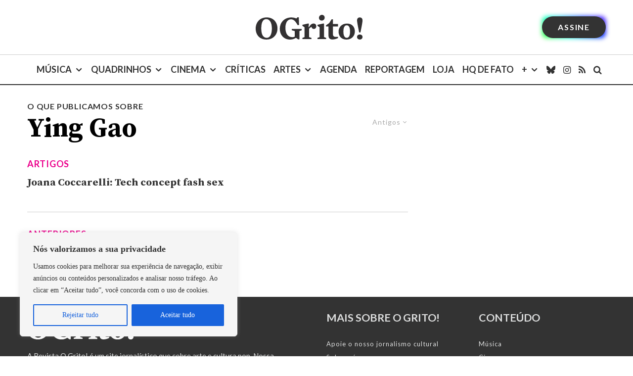

--- FILE ---
content_type: text/html; charset=UTF-8
request_url: https://revistaogrito.com/assunto/ying-gao/?filtered=oldest
body_size: 40383
content:
<!DOCTYPE html>
<html lang="pt-BR" prefix="og: https://ogp.me/ns#">
<head>
<script src="https://blackadnet.s3.us-east-2.amazonaws.com/ad/revistaogrito/display/header.js"></script>
	
<script>(function(w,d,s,l,i){w[l]=w[l]||[];w[l].push({'gtm.start':
new Date().getTime(),event:'gtm.js'});var f=d.getElementsByTagName(s)[0],
j=d.createElement(s),dl=l!='dataLayer'?'&l='+l:'';j.async=true;j.src=
'https://www.googletagmanager.com/gtm.js?id='+i+dl;f.parentNode.insertBefore(j,f);
})(window,document,'script','dataLayer','GTM-5WSHVRZ');</script>

	<meta charset="UTF-8">
			<meta name="viewport" content="width=device-width, initial-scale=1">
		<link rel="profile" href="https://gmpg.org/xfn/11">
		<meta name="theme-color" content="#ec008c">
	<link rel='preload' as='style' href='https://revistaogrito.com/wp-content/plugins/lets-review/assets/fonts/fontawesome/css/regular.min.css?ver=3.4.3'  data-wpacu-preload-css-basic='1' />


<title>Arquivos Ying Gao - Revista O Grito! — Jornalismo cultural que fala de tudo</title>
<meta name="robots" content="follow, index, max-snippet:-1, max-video-preview:-1, max-image-preview:large"/>
<link rel="canonical" href="https://revistaogrito.com/assunto/ying-gao/" />
<meta property="og:locale" content="pt_BR" />
<meta property="og:type" content="article" />
<meta property="og:title" content="Arquivos Ying Gao - Revista O Grito! — Jornalismo cultural que fala de tudo" />
<meta property="og:url" content="https://revistaogrito.com/assunto/ying-gao/" />
<meta property="og:site_name" content="Revista O Grito! — Cultura pop, cena independente, música, quadrinhos e cinema" />
<meta property="og:image" content="https://revistaogrito.com/wp-content/uploads/2023/04/logo21.png" />
<meta property="og:image:secure_url" content="https://revistaogrito.com/wp-content/uploads/2023/04/logo21.png" />
<meta property="og:image:width" content="1200" />
<meta property="og:image:height" content="630" />
<meta property="og:image:type" content="image/png" />
<meta name="twitter:card" content="summary_large_image" />
<meta name="twitter:title" content="Arquivos Ying Gao - Revista O Grito! — Jornalismo cultural que fala de tudo" />
<meta name="twitter:image" content="https://revistaogrito.com/wp-content/uploads/2023/04/logo21.png" />
<meta name="twitter:label1" content="Posts" />
<meta name="twitter:data1" content="2" />
<script type="application/ld+json" class="rank-math-schema">{"@context":"https://schema.org","@graph":[{"@type":"NewsMediaOrganization","@id":"https://revistaogrito.com/#organization","name":"Revista O Grito!","url":"https://controle.revistaogrito.com","logo":{"@type":"ImageObject","@id":"https://revistaogrito.com/#logo","url":"https://revistaogrito.com/wp-content/uploads/2023/04/logo11.png","contentUrl":"https://revistaogrito.com/wp-content/uploads/2023/04/logo11.png","caption":"Revista O Grito! \u2014 Cultura pop, cena independente, m\u00fasica, quadrinhos e cinema","inLanguage":"pt-BR","width":"1080","height":"1080"}},{"@type":"WebSite","@id":"https://revistaogrito.com/#website","url":"https://revistaogrito.com","name":"Revista O Grito! \u2014 Cultura pop, cena independente, m\u00fasica, quadrinhos e cinema","alternateName":"O Grito!","publisher":{"@id":"https://revistaogrito.com/#organization"},"inLanguage":"pt-BR"},{"@type":"CollectionPage","@id":"https://revistaogrito.com/assunto/ying-gao/#webpage","url":"https://revistaogrito.com/assunto/ying-gao/","name":"Arquivos Ying Gao - Revista O Grito! \u2014 Jornalismo cultural que fala de tudo","isPartOf":{"@id":"https://revistaogrito.com/#website"},"inLanguage":"pt-BR"}]}</script>


<link rel='dns-prefetch' href='//stats.wp.com' />
<link rel='dns-prefetch' href='//fonts.googleapis.com' />
<link href='https://fonts.gstatic.com' crossorigin rel='preconnect' />
<link rel="alternate" type="application/rss+xml" title="Feed para Revista O Grito! — Jornalismo cultural que fala de tudo &raquo;" href="https://revistaogrito.com/feed/" />
<link rel="alternate" type="application/rss+xml" title="Feed de comentários para Revista O Grito! — Jornalismo cultural que fala de tudo &raquo;" href="https://revistaogrito.com/comments/feed/" />
<link rel="alternate" type="application/rss+xml" title="Feed de tag para Revista O Grito! — Jornalismo cultural que fala de tudo &raquo; Ying Gao" href="https://revistaogrito.com/assunto/ying-gao/feed/" />
<style id='wp-img-auto-sizes-contain-inline-css' type='text/css'>
img:is([sizes=auto i],[sizes^="auto," i]){contain-intrinsic-size:3000px 1500px}
/*# sourceURL=wp-img-auto-sizes-contain-inline-css */
</style>
<style id='wp-block-library-inline-css' type='text/css'>
:root{--wp-block-synced-color:#7a00df;--wp-block-synced-color--rgb:122,0,223;--wp-bound-block-color:var(--wp-block-synced-color);--wp-editor-canvas-background:#ddd;--wp-admin-theme-color:#007cba;--wp-admin-theme-color--rgb:0,124,186;--wp-admin-theme-color-darker-10:#006ba1;--wp-admin-theme-color-darker-10--rgb:0,107,160.5;--wp-admin-theme-color-darker-20:#005a87;--wp-admin-theme-color-darker-20--rgb:0,90,135;--wp-admin-border-width-focus:2px}@media (min-resolution:192dpi){:root{--wp-admin-border-width-focus:1.5px}}.wp-element-button{cursor:pointer}:root .has-very-light-gray-background-color{background-color:#eee}:root .has-very-dark-gray-background-color{background-color:#313131}:root .has-very-light-gray-color{color:#eee}:root .has-very-dark-gray-color{color:#313131}:root .has-vivid-green-cyan-to-vivid-cyan-blue-gradient-background{background:linear-gradient(135deg,#00d084,#0693e3)}:root .has-purple-crush-gradient-background{background:linear-gradient(135deg,#34e2e4,#4721fb 50%,#ab1dfe)}:root .has-hazy-dawn-gradient-background{background:linear-gradient(135deg,#faaca8,#dad0ec)}:root .has-subdued-olive-gradient-background{background:linear-gradient(135deg,#fafae1,#67a671)}:root .has-atomic-cream-gradient-background{background:linear-gradient(135deg,#fdd79a,#004a59)}:root .has-nightshade-gradient-background{background:linear-gradient(135deg,#330968,#31cdcf)}:root .has-midnight-gradient-background{background:linear-gradient(135deg,#020381,#2874fc)}:root{--wp--preset--font-size--normal:16px;--wp--preset--font-size--huge:42px}.has-regular-font-size{font-size:1em}.has-larger-font-size{font-size:2.625em}.has-normal-font-size{font-size:var(--wp--preset--font-size--normal)}.has-huge-font-size{font-size:var(--wp--preset--font-size--huge)}.has-text-align-center{text-align:center}.has-text-align-left{text-align:left}.has-text-align-right{text-align:right}.has-fit-text{white-space:nowrap!important}#end-resizable-editor-section{display:none}.aligncenter{clear:both}.items-justified-left{justify-content:flex-start}.items-justified-center{justify-content:center}.items-justified-right{justify-content:flex-end}.items-justified-space-between{justify-content:space-between}.screen-reader-text{border:0;clip-path:inset(50%);height:1px;margin:-1px;overflow:hidden;padding:0;position:absolute;width:1px;word-wrap:normal!important}.screen-reader-text:focus{background-color:#ddd;clip-path:none;color:#444;display:block;font-size:1em;height:auto;left:5px;line-height:normal;padding:15px 23px 14px;text-decoration:none;top:5px;width:auto;z-index:100000}html :where(.has-border-color){border-style:solid}html :where([style*=border-top-color]){border-top-style:solid}html :where([style*=border-right-color]){border-right-style:solid}html :where([style*=border-bottom-color]){border-bottom-style:solid}html :where([style*=border-left-color]){border-left-style:solid}html :where([style*=border-width]){border-style:solid}html :where([style*=border-top-width]){border-top-style:solid}html :where([style*=border-right-width]){border-right-style:solid}html :where([style*=border-bottom-width]){border-bottom-style:solid}html :where([style*=border-left-width]){border-left-style:solid}html :where(img[class*=wp-image-]){height:auto;max-width:100%}:where(figure){margin:0 0 1em}html :where(.is-position-sticky){--wp-admin--admin-bar--position-offset:var(--wp-admin--admin-bar--height,0px)}@media screen and (max-width:600px){html :where(.is-position-sticky){--wp-admin--admin-bar--position-offset:0px}}

/*# sourceURL=wp-block-library-inline-css */
</style><style id='global-styles-inline-css' type='text/css'>
:root{--wp--preset--aspect-ratio--square: 1;--wp--preset--aspect-ratio--4-3: 4/3;--wp--preset--aspect-ratio--3-4: 3/4;--wp--preset--aspect-ratio--3-2: 3/2;--wp--preset--aspect-ratio--2-3: 2/3;--wp--preset--aspect-ratio--16-9: 16/9;--wp--preset--aspect-ratio--9-16: 9/16;--wp--preset--color--black: #000000;--wp--preset--color--cyan-bluish-gray: #abb8c3;--wp--preset--color--white: #ffffff;--wp--preset--color--pale-pink: #f78da7;--wp--preset--color--vivid-red: #cf2e2e;--wp--preset--color--luminous-vivid-orange: #ff6900;--wp--preset--color--luminous-vivid-amber: #fcb900;--wp--preset--color--light-green-cyan: #7bdcb5;--wp--preset--color--vivid-green-cyan: #00d084;--wp--preset--color--pale-cyan-blue: #8ed1fc;--wp--preset--color--vivid-cyan-blue: #0693e3;--wp--preset--color--vivid-purple: #9b51e0;--wp--preset--gradient--vivid-cyan-blue-to-vivid-purple: linear-gradient(135deg,rgb(6,147,227) 0%,rgb(155,81,224) 100%);--wp--preset--gradient--light-green-cyan-to-vivid-green-cyan: linear-gradient(135deg,rgb(122,220,180) 0%,rgb(0,208,130) 100%);--wp--preset--gradient--luminous-vivid-amber-to-luminous-vivid-orange: linear-gradient(135deg,rgb(252,185,0) 0%,rgb(255,105,0) 100%);--wp--preset--gradient--luminous-vivid-orange-to-vivid-red: linear-gradient(135deg,rgb(255,105,0) 0%,rgb(207,46,46) 100%);--wp--preset--gradient--very-light-gray-to-cyan-bluish-gray: linear-gradient(135deg,rgb(238,238,238) 0%,rgb(169,184,195) 100%);--wp--preset--gradient--cool-to-warm-spectrum: linear-gradient(135deg,rgb(74,234,220) 0%,rgb(151,120,209) 20%,rgb(207,42,186) 40%,rgb(238,44,130) 60%,rgb(251,105,98) 80%,rgb(254,248,76) 100%);--wp--preset--gradient--blush-light-purple: linear-gradient(135deg,rgb(255,206,236) 0%,rgb(152,150,240) 100%);--wp--preset--gradient--blush-bordeaux: linear-gradient(135deg,rgb(254,205,165) 0%,rgb(254,45,45) 50%,rgb(107,0,62) 100%);--wp--preset--gradient--luminous-dusk: linear-gradient(135deg,rgb(255,203,112) 0%,rgb(199,81,192) 50%,rgb(65,88,208) 100%);--wp--preset--gradient--pale-ocean: linear-gradient(135deg,rgb(255,245,203) 0%,rgb(182,227,212) 50%,rgb(51,167,181) 100%);--wp--preset--gradient--electric-grass: linear-gradient(135deg,rgb(202,248,128) 0%,rgb(113,206,126) 100%);--wp--preset--gradient--midnight: linear-gradient(135deg,rgb(2,3,129) 0%,rgb(40,116,252) 100%);--wp--preset--font-size--small: 13px;--wp--preset--font-size--medium: 20px;--wp--preset--font-size--large: 36px;--wp--preset--font-size--x-large: 42px;--wp--preset--spacing--20: 0.44rem;--wp--preset--spacing--30: 0.67rem;--wp--preset--spacing--40: 1rem;--wp--preset--spacing--50: 1.5rem;--wp--preset--spacing--60: 2.25rem;--wp--preset--spacing--70: 3.38rem;--wp--preset--spacing--80: 5.06rem;--wp--preset--shadow--natural: 6px 6px 9px rgba(0, 0, 0, 0.2);--wp--preset--shadow--deep: 12px 12px 50px rgba(0, 0, 0, 0.4);--wp--preset--shadow--sharp: 6px 6px 0px rgba(0, 0, 0, 0.2);--wp--preset--shadow--outlined: 6px 6px 0px -3px rgb(255, 255, 255), 6px 6px rgb(0, 0, 0);--wp--preset--shadow--crisp: 6px 6px 0px rgb(0, 0, 0);}:where(.is-layout-flex){gap: 0.5em;}:where(.is-layout-grid){gap: 0.5em;}body .is-layout-flex{display: flex;}.is-layout-flex{flex-wrap: wrap;align-items: center;}.is-layout-flex > :is(*, div){margin: 0;}body .is-layout-grid{display: grid;}.is-layout-grid > :is(*, div){margin: 0;}:where(.wp-block-columns.is-layout-flex){gap: 2em;}:where(.wp-block-columns.is-layout-grid){gap: 2em;}:where(.wp-block-post-template.is-layout-flex){gap: 1.25em;}:where(.wp-block-post-template.is-layout-grid){gap: 1.25em;}.has-black-color{color: var(--wp--preset--color--black) !important;}.has-cyan-bluish-gray-color{color: var(--wp--preset--color--cyan-bluish-gray) !important;}.has-white-color{color: var(--wp--preset--color--white) !important;}.has-pale-pink-color{color: var(--wp--preset--color--pale-pink) !important;}.has-vivid-red-color{color: var(--wp--preset--color--vivid-red) !important;}.has-luminous-vivid-orange-color{color: var(--wp--preset--color--luminous-vivid-orange) !important;}.has-luminous-vivid-amber-color{color: var(--wp--preset--color--luminous-vivid-amber) !important;}.has-light-green-cyan-color{color: var(--wp--preset--color--light-green-cyan) !important;}.has-vivid-green-cyan-color{color: var(--wp--preset--color--vivid-green-cyan) !important;}.has-pale-cyan-blue-color{color: var(--wp--preset--color--pale-cyan-blue) !important;}.has-vivid-cyan-blue-color{color: var(--wp--preset--color--vivid-cyan-blue) !important;}.has-vivid-purple-color{color: var(--wp--preset--color--vivid-purple) !important;}.has-black-background-color{background-color: var(--wp--preset--color--black) !important;}.has-cyan-bluish-gray-background-color{background-color: var(--wp--preset--color--cyan-bluish-gray) !important;}.has-white-background-color{background-color: var(--wp--preset--color--white) !important;}.has-pale-pink-background-color{background-color: var(--wp--preset--color--pale-pink) !important;}.has-vivid-red-background-color{background-color: var(--wp--preset--color--vivid-red) !important;}.has-luminous-vivid-orange-background-color{background-color: var(--wp--preset--color--luminous-vivid-orange) !important;}.has-luminous-vivid-amber-background-color{background-color: var(--wp--preset--color--luminous-vivid-amber) !important;}.has-light-green-cyan-background-color{background-color: var(--wp--preset--color--light-green-cyan) !important;}.has-vivid-green-cyan-background-color{background-color: var(--wp--preset--color--vivid-green-cyan) !important;}.has-pale-cyan-blue-background-color{background-color: var(--wp--preset--color--pale-cyan-blue) !important;}.has-vivid-cyan-blue-background-color{background-color: var(--wp--preset--color--vivid-cyan-blue) !important;}.has-vivid-purple-background-color{background-color: var(--wp--preset--color--vivid-purple) !important;}.has-black-border-color{border-color: var(--wp--preset--color--black) !important;}.has-cyan-bluish-gray-border-color{border-color: var(--wp--preset--color--cyan-bluish-gray) !important;}.has-white-border-color{border-color: var(--wp--preset--color--white) !important;}.has-pale-pink-border-color{border-color: var(--wp--preset--color--pale-pink) !important;}.has-vivid-red-border-color{border-color: var(--wp--preset--color--vivid-red) !important;}.has-luminous-vivid-orange-border-color{border-color: var(--wp--preset--color--luminous-vivid-orange) !important;}.has-luminous-vivid-amber-border-color{border-color: var(--wp--preset--color--luminous-vivid-amber) !important;}.has-light-green-cyan-border-color{border-color: var(--wp--preset--color--light-green-cyan) !important;}.has-vivid-green-cyan-border-color{border-color: var(--wp--preset--color--vivid-green-cyan) !important;}.has-pale-cyan-blue-border-color{border-color: var(--wp--preset--color--pale-cyan-blue) !important;}.has-vivid-cyan-blue-border-color{border-color: var(--wp--preset--color--vivid-cyan-blue) !important;}.has-vivid-purple-border-color{border-color: var(--wp--preset--color--vivid-purple) !important;}.has-vivid-cyan-blue-to-vivid-purple-gradient-background{background: var(--wp--preset--gradient--vivid-cyan-blue-to-vivid-purple) !important;}.has-light-green-cyan-to-vivid-green-cyan-gradient-background{background: var(--wp--preset--gradient--light-green-cyan-to-vivid-green-cyan) !important;}.has-luminous-vivid-amber-to-luminous-vivid-orange-gradient-background{background: var(--wp--preset--gradient--luminous-vivid-amber-to-luminous-vivid-orange) !important;}.has-luminous-vivid-orange-to-vivid-red-gradient-background{background: var(--wp--preset--gradient--luminous-vivid-orange-to-vivid-red) !important;}.has-very-light-gray-to-cyan-bluish-gray-gradient-background{background: var(--wp--preset--gradient--very-light-gray-to-cyan-bluish-gray) !important;}.has-cool-to-warm-spectrum-gradient-background{background: var(--wp--preset--gradient--cool-to-warm-spectrum) !important;}.has-blush-light-purple-gradient-background{background: var(--wp--preset--gradient--blush-light-purple) !important;}.has-blush-bordeaux-gradient-background{background: var(--wp--preset--gradient--blush-bordeaux) !important;}.has-luminous-dusk-gradient-background{background: var(--wp--preset--gradient--luminous-dusk) !important;}.has-pale-ocean-gradient-background{background: var(--wp--preset--gradient--pale-ocean) !important;}.has-electric-grass-gradient-background{background: var(--wp--preset--gradient--electric-grass) !important;}.has-midnight-gradient-background{background: var(--wp--preset--gradient--midnight) !important;}.has-small-font-size{font-size: var(--wp--preset--font-size--small) !important;}.has-medium-font-size{font-size: var(--wp--preset--font-size--medium) !important;}.has-large-font-size{font-size: var(--wp--preset--font-size--large) !important;}.has-x-large-font-size{font-size: var(--wp--preset--font-size--x-large) !important;}
/*# sourceURL=global-styles-inline-css */
</style>

<style id='classic-theme-styles-inline-css' type='text/css'>
/*! This file is auto-generated */
.wp-block-button__link{color:#fff;background-color:#32373c;border-radius:9999px;box-shadow:none;text-decoration:none;padding:calc(.667em + 2px) calc(1.333em + 2px);font-size:1.125em}.wp-block-file__button{background:#32373c;color:#fff;text-decoration:none}
/*# sourceURL=/wp-includes/css/classic-themes.min.css */
</style>
<link rel='stylesheet' id='lets-review-api-css' href='https://revistaogrito.com/wp-content/plugins/lets-review/assets/css/style-api.min.css?ver=3.4.3' type='text/css' media='all' />
<link rel='stylesheet' id='font-awesome-css' href='https://revistaogrito.com/wp-content/plugins/lets-review/assets/fonts/fontawesome/css/fontawesome.min.css?ver=3.4.3' type='text/css' media='all' />
<link   data-wpacu-to-be-preloaded-basic='1' rel='stylesheet' id='font-awesome-regular-css' href='https://revistaogrito.com/wp-content/plugins/lets-review/assets/fonts/fontawesome/css/regular.min.css?ver=3.4.3' type='text/css' media='all' />
<link rel='stylesheet' id='zeen-style-css' href='https://revistaogrito.com/wp-content/themes/zeen/assets/css/style.min.css?ver=1763062869' type='text/css' media='all' />
<style id='zeen-style-inline-css' type='text/css'>
.content-bg, .block-skin-5:not(.skin-inner), .block-skin-5.skin-inner > .tipi-row-inner-style, .article-layout-skin-1.title-cut-bl .hero-wrap .meta:before, .article-layout-skin-1.title-cut-bc .hero-wrap .meta:before, .article-layout-skin-1.title-cut-bl .hero-wrap .share-it:before, .article-layout-skin-1.title-cut-bc .hero-wrap .share-it:before, .standard-archive .page-header, .skin-dark .flickity-viewport, .zeen__var__options label { background: #ffffff;}a.zeen-pin-it{position: absolute}.background.mask {background-color: transparent}.side-author__wrap .mask a {display:inline-block;height:70px}.timed-pup,.modal-wrap {position:fixed;visibility:hidden}.to-top__fixed .to-top a{background-color:#000000; color: #fff}#block-wrap-3395 .tipi-row-inner-style{ ;}.site-inner { background-color: #fff; }.splitter svg g { fill: #fff; }.inline-post .block article .title { font-size: 20px;}.fontfam-1 { font-family: 'Source Serif Pro',serif!important;}.body-f1, .quotes-f1 blockquote, .quotes-f1 q, .by-f1 .byline, .sub-f1 .subtitle, .wh-f1 .widget-title, .headings-f1 h1, .headings-f1 h2, .headings-f1 h3, .headings-f1 h4, .headings-f1 h5, .headings-f1 h6, .font-1, div.jvectormap-tip {font-family:'Source Serif Pro',serif;font-weight: 700;font-style: normal;}.fontfam-2 { font-family:'Lato',sans-serif!important; }input[type=submit], button, .tipi-button,.button,.wpcf7-submit,.button__back__home,input,input[type="number"],.body-f2, .quotes-f2 blockquote, .quotes-f2 q, .by-f2 .byline, .sub-f2 .subtitle, .wh-f2 .widget-title, .headings-f2 h1, .headings-f2 h2, .headings-f2 h3, .headings-f2 h4, .headings-f2 h5, .headings-f2 h6, .font-2 {font-family:'Lato',sans-serif;font-weight: 400;font-style: normal;}.fontfam-3 { font-family:georgia, serif!important;}.body-f3, .quotes-f3 blockquote, .quotes-f3 q, .by-f3 .byline, .sub-f3 .subtitle, .wh-f3 .widget-title, .headings-f3 h1, .headings-f3 h2, .headings-f3 h3, .headings-f3 h4, .headings-f3 h5, .headings-f3 h6, .font-3 {font-family:georgia, serif;font-style: normal;font-weight: 400;}.tipi-row, .tipi-builder-on .contents-wrap > p { max-width: 1230px ; }.slider-columns--3 article { width: 360px }.slider-columns--2 article { width: 555px }.slider-columns--4 article { width: 262.5px }.single .site-content .tipi-row { max-width: 1230px ; }.single-product .site-content .tipi-row { max-width: 1230px ; }.date--secondary { color: #ffffff; }.date--main { color: #f8d92f; }.tipi-button-cta-header{ font-size:1px;}.tipi-button-cta-wrap-header{ color: #fff;}.tipi-button-cta-header { background: #333333; }.tipi-button-cta-header:hover { background: #000000; }.global-accent-border { border-color: #ec008c; }.trending-accent-border { border-color: #ec008c; }.trending-accent-bg { border-color: #ec008c; }.wpcf7-submit, .tipi-button.block-loader { background: #808080; }.wpcf7-submit:hover, .tipi-button.block-loader:hover { background: #111; }.tipi-button.block-loader { color: #fff!important; }.wpcf7-submit { background: #18181e; }.wpcf7-submit:hover { background: #111; }.global-accent-bg, .icon-base-2:hover .icon-bg, #progress { background-color: #ec008c; }.global-accent-text, .mm-submenu-2 .mm-51 .menu-wrap > .sub-menu > li > a { color: #ec008c; }body { color:#333333;}.excerpt { color:#333333;}.mode--alt--b .excerpt, .block-skin-2 .excerpt, .block-skin-2 .preview-classic .custom-button__fill-2 { color:#888!important;}.read-more-wrap { color:#adadad;}.logo-fallback a { color:#000!important;}.site-mob-header .logo-fallback a { color:#000!important;}blockquote:not(.comment-excerpt) { color:#111;}.mode--alt--b blockquote:not(.comment-excerpt), .mode--alt--b .block-skin-0.block-wrap-quote .block-wrap-quote blockquote:not(.comment-excerpt), .mode--alt--b .block-skin-0.block-wrap-quote .block-wrap-quote blockquote:not(.comment-excerpt) span { color:#fff!important;}.byline, .byline a { color:#000000;}.mode--alt--b .block-wrap-classic .byline, .mode--alt--b .block-wrap-classic .byline a, .mode--alt--b .block-wrap-thumbnail .byline, .mode--alt--b .block-wrap-thumbnail .byline a, .block-skin-2 .byline a, .block-skin-2 .byline { color:#888;}.preview-classic .meta .title, .preview-thumbnail .meta .title,.preview-56 .meta .title{ color:#333333;}h1, h2, h3, h4, h5, h6, .block-title { color:#000000;}.sidebar-widget  .widget-title { color:#111!important;}.link-color-wrap a, .woocommerce-Tabs-panel--description a { color: #ec008c; }.mode--alt--b .link-color-wrap a, .mode--alt--b .woocommerce-Tabs-panel--description a { color: #888; }.copyright, .site-footer .bg-area-inner .copyright a { color: #757575; }.link-color-wrap a:hover { color: #000; }.mode--alt--b .link-color-wrap a:hover { color: #555; }.meta .read-more-wrap { font-weight: 700;}.tipi-button.block-loader, .wpcf7-submit, .mc4wp-form-fields button { font-weight: 700;}blockquote {font-style:italic;}.main-navigation .horizontal-menu, .main-navigation .menu-item, .main-navigation .menu-icon .menu-icon--text,  .main-navigation .tipi-i-search span { font-weight: 700;}.footer-lower-area, .footer-lower-area .menu-item, .footer-lower-area .menu-icon span {font-weight: 700;}.widget-title {font-weight: 700!important;}.tipi-xs-typo .title {font-weight: 700;}input[type=submit], button, .tipi-button,.button,.wpcf7-submit,.button__back__home{ text-transform: uppercase; }.entry-title{ text-transform: none; }.logo-fallback{ text-transform: none; }.block-wrap-slider .title-wrap .title{ text-transform: none; }.block-wrap-grid .title-wrap .title, .tile-design-4 .meta .title-wrap .title{ text-transform: none; }.block-wrap-classic .title-wrap .title{ text-transform: none; }.block-title{ text-transform: none; }.meta .excerpt .read-more{ text-transform: uppercase; }.preview-grid .read-more{ text-transform: uppercase; }.block-subtitle{ text-transform: none; }.byline{ text-transform: none; }.widget-title{ text-transform: uppercase; }.main-navigation .menu-item, .main-navigation .menu-icon .menu-icon--text{ text-transform: uppercase; }.secondary-navigation, .secondary-wrap .menu-icon .menu-icon--text{ text-transform: none; }.footer-lower-area .menu-item, .footer-lower-area .menu-icon span{ text-transform: uppercase; }.sub-menu a:not(.tipi-button){ text-transform: none; }.site-mob-header .menu-item, .site-mob-header .menu-icon span{ text-transform: uppercase; }.single-content .entry-content h1, .single-content .entry-content h2, .single-content .entry-content h3, .single-content .entry-content h4, .single-content .entry-content h5, .single-content .entry-content h6, .meta__full h1, .meta__full h2, .meta__full h3, .meta__full h4, .meta__full h5, .bbp__thread__title{ text-transform: none; }.mm-submenu-2 .mm-11 .menu-wrap > *, .mm-submenu-2 .mm-31 .menu-wrap > *, .mm-submenu-2 .mm-21 .menu-wrap > *, .mm-submenu-2 .mm-51 .menu-wrap > *  { border-top: 3px solid transparent; }.separation-border { margin-bottom: 30px; }.load-more-wrap-1 { padding-top: 30px; }.block-wrap-classic .inf-spacer + .block:not(.block-62) { margin-top: 30px; }.separation-border-style { border-bottom: 1px #e9e9e9 dotted;padding-bottom:30px;}.block-title-wrap-style .block-title:after, .block-title-wrap-style .block-title:before { border-top: 1px #eee solid;}.separation-border-v { background: #eee;}.separation-border-v { height: calc( 100% -  30px - 1px); }@media only screen and (max-width: 480px) {.separation-border-style { padding-bottom: 15px; }.separation-border { margin-bottom: 15px;}}.grid-spacing { border-top-width: 2px; }.sidebar-wrap .sidebar { padding-right: 30px; padding-left: 30px; padding-top:0px; padding-bottom:0px; }.sidebar-left .sidebar-wrap .sidebar { padding-right: 30px; padding-left: 30px; }@media only screen and (min-width: 481px) {.block-wrap-grid .block-title-area, .block-wrap-98 .block-piece-2 article:last-child { margin-bottom: -2px; }.block-wrap-92 .tipi-row-inner-box { margin-top: -2px; }.block-wrap-grid .only-filters { top: 2px; }.grid-spacing { border-right-width: 2px; }.block-wrap-grid:not(.block-wrap-81) .block { width: calc( 100% + 2px ); }}@media only screen and (max-width: 767px) {.mobile__design--side .mask {
		width: calc( 100% - 15px);
	}}@media only screen and (min-width: 768px) {.layout-side-info .details{width:130px;float:left}.title-contrast .hero-wrap { height: calc( 100vh - 160px ); }.tipi-s-typo .title, .ppl-s-3 .tipi-s-typo .title, .zeen-col--wide .ppl-s-3 .tipi-s-typo .title, .preview-1 .title, .preview-21:not(.tipi-xs-typo) .title  { line-height: 1.3333;}.preview-grid.tipi-s-typo .title { font-size: 0px; }.secondary-wrap .menu-padding, .secondary-wrap .ul-padding > li > a {
			padding-top: 10px;
			padding-bottom: 10px;
		}}@media only screen and (min-width: 1240px) {.hero-l .single-content {padding-top: 45px}.align-fs .contents-wrap .video-wrap, .align-fs-center .aligncenter.size-full, .align-fs-center .wp-caption.aligncenter .size-full, .align-fs-center .tiled-gallery, .align-fs .alignwide { width: 1170px; }.align-fs .contents-wrap .video-wrap { height: 658px; }.has-bg .align-fs .contents-wrap .video-wrap, .has-bg .align-fs .alignwide, .has-bg .align-fs-center .aligncenter.size-full, .has-bg .align-fs-center .wp-caption.aligncenter .size-full, .has-bg .align-fs-center .tiled-gallery { width: 1230px; }.has-bg .align-fs .contents-wrap .video-wrap { height: 691px; }html, body{font-size:18px}}.main-menu-bar-color-1 .current-menu-item > a, .main-menu-bar-color-1 .menu-main-menu > .dropper.active:not(.current-menu-item) > a { background-color: #111;}.site-header a { color: #333333; }.site-skin-3.content-subscribe, .site-skin-3.content-subscribe .subtitle, .site-skin-3.content-subscribe input, .site-skin-3.content-subscribe h2 { color: #fff; } .site-skin-3.content-subscribe input[type="email"] { border-color: #fff; }.mob-menu-wrap a { color: #fff; }.mob-menu-wrap .mobile-navigation .mobile-search-wrap .search { border-color: #fff; }.content-area .zeen-widget { border: 0 #e9e9e9 solid ; border-width: 0 0 1px 0; }.content-area .zeen-widget { padding:30px 0px 30px; }.grid-meta-bg .mask:before { content: ""; background-image: linear-gradient(to top, rgba(0,0,0,0.30) 0%, rgba(0,0,0,0) 100%); }.grid-image-1 .mask-overlay { background-color: #1a1d1e ; }.with-fi.preview-grid,.with-fi.preview-grid .byline,.with-fi.preview-grid .subtitle, .with-fi.preview-grid a { color: #fff; }.preview-grid .mask-overlay { opacity: 0.2 ; }@media (pointer: fine) {.preview-grid:hover .mask-overlay { opacity: 0.4 ; }}.slider-image-1 .mask-overlay { background-color: #1a1d1e ; }.with-fi.preview-slider-overlay,.with-fi.preview-slider-overlay .byline,.with-fi.preview-slider-overlay .subtitle, .with-fi.preview-slider-overlay a { color: #fff; }.preview-slider-overlay .mask-overlay { opacity: 0.2 ; }@media (pointer: fine) {.preview-slider-overlay:hover .mask-overlay { opacity: 0.6 ; }}.site-footer .footer-widget-bg-area, .site-footer .footer-widget-bg-area .woo-product-rating span, .site-footer .footer-widget-bg-area .stack-design-3 .meta { background-color: #333333; }.site-footer .footer-widget-bg-area .background { background-image: none; opacity: 1; }.site-footer .footer-widget-bg-area .block-skin-0 .tipi-arrow { color:#dddede; border-color:#dddede; }.site-footer .footer-widget-bg-area .block-skin-0 .tipi-arrow i:after{ background:#dddede; }.site-footer .footer-widget-bg-area,.site-footer .footer-widget-bg-area .byline,.site-footer .footer-widget-bg-area a,.site-footer .footer-widget-bg-area .widget_search form *,.site-footer .footer-widget-bg-area h3,.site-footer .footer-widget-bg-area .widget-title { color:#dddede; }.site-footer .footer-widget-bg-area .tipi-spin.tipi-row-inner-style:before { border-color:#dddede; }.content-latl .bg-area, .content-latl .bg-area .woo-product-rating span, .content-latl .bg-area .stack-design-3 .meta { background-color: #272727; }.content-latl .bg-area .background { background-image: none; opacity: 1; }.content-latl .bg-area,.content-latl .bg-area .byline,.content-latl .bg-area a,.content-latl .bg-area .widget_search form *,.content-latl .bg-area h3,.content-latl .bg-area .widget-title { color:#fff; }.content-latl .bg-area .tipi-spin.tipi-row-inner-style:before { border-color:#fff; }.content-subscribe .bg-area, .content-subscribe .bg-area .woo-product-rating span, .content-subscribe .bg-area .stack-design-3 .meta { background-color: #ffffff; }.content-subscribe .bg-area .background { opacity: 1; }.content-subscribe .bg-area,.content-subscribe .bg-area .byline,.content-subscribe .bg-area a,.content-subscribe .bg-area .widget_search form *,.content-subscribe .bg-area h3,.content-subscribe .bg-area .widget-title { color:#fff; }.content-subscribe .bg-area .tipi-spin.tipi-row-inner-style:before { border-color:#fff; }.slide-in-menu .bg-area, .slide-in-menu .bg-area .woo-product-rating span, .slide-in-menu .bg-area .stack-design-3 .meta { background-color: #222222; }.slide-in-menu .bg-area .background { background-image: none; opacity: 1; }.slide-in-menu,.slide-in-menu .bg-area a,.slide-in-menu .bg-area .widget-title, .slide-in-menu .cb-widget-design-1 .cb-score { color:#ffffff; }.slide-in-menu form { border-color:#ffffff; }.slide-in-menu .bg-area .mc4wp-form-fields input[type="email"], #subscribe-submit input[type="email"], .subscribe-wrap input[type="email"],.slide-in-menu .bg-area .mc4wp-form-fields input[type="text"], #subscribe-submit input[type="text"], .subscribe-wrap input[type="text"] { border-bottom-color:#ffffff; }.mob-menu-wrap .bg-area, .mob-menu-wrap .bg-area .woo-product-rating span, .mob-menu-wrap .bg-area .stack-design-3 .meta { background-color: #0a0a0a; }.mob-menu-wrap .bg-area .background { background-image: none; opacity: 1; }.mob-menu-wrap .bg-area,.mob-menu-wrap .bg-area .byline,.mob-menu-wrap .bg-area a,.mob-menu-wrap .bg-area .widget_search form *,.mob-menu-wrap .bg-area h3,.mob-menu-wrap .bg-area .widget-title { color:#fff; }.mob-menu-wrap .bg-area .tipi-spin.tipi-row-inner-style:before { border-color:#fff; }.content-subscribe-block .bg-area, .content-subscribe-block .bg-area .woo-product-rating span, .content-subscribe-block .bg-area .stack-design-3 .meta { background-color: #dd3333; }.content-subscribe-block .bg-area .background { background-image: none; opacity: 1; }.content-subscribe-block .bg-area,.content-subscribe-block .bg-area .byline,.content-subscribe-block .bg-area a,.content-subscribe-block .bg-area .widget_search form *,.content-subscribe-block .bg-area h3,.content-subscribe-block .bg-area .widget-title { color:#fff; }.content-subscribe-block .bg-area .tipi-spin.tipi-row-inner-style:before { border-color:#fff; }.main-navigation, .main-navigation .menu-icon--text { color: #333333; }.main-navigation .horizontal-menu>li>a { padding-left: 8px; padding-right: 8px; }.main-navigation-border { border-bottom:2px #333333 solid ; }.main-navigation-border .drop-search { border-top:2px #333333 solid ; }#progress {bottom: 0;height: 2px; }.sticky-menu-2:not(.active) #progress  { bottom: -2px;  }.main-navigation-border { border-top: 1px #cccccc solid ; }.main-navigation .horizontal-menu .drop, .main-navigation .horizontal-menu > li > a, .date--main {
			padding-top: 15px;
			padding-bottom: 15px;
		}.site-mob-header .menu-icon { font-size: 20px; }.site-mob-header .tipi-i-menu-mob { width: 20px; }.site-mob-header .tipi-i-menu-mob:before {top: -8px;}.site-mob-header .tipi-i-menu-mob:after {top: 8px;}.secondary-wrap .menu-bg-area { background-color: #1f2123; }.secondary-wrap-v .standard-drop>a,.secondary-wrap, .secondary-wrap a, .secondary-wrap .menu-icon--text { color: #fff; }.secondary-wrap .menu-secondary > li > a, .secondary-icons li > a { padding-left: 10px; padding-right: 10px; }.mc4wp-form-fields input[type=submit], .mc4wp-form-fields button, #subscribe-submit input[type=submit], .subscribe-wrap input[type=submit] {color: #fff;background-image: linear-gradient(130deg, #32429e 0%, #aa076b 80%);}.site-mob-header:not(.site-mob-header-11) .header-padding .logo-main-wrap, .site-mob-header:not(.site-mob-header-11) .header-padding .icons-wrap a, .site-mob-header-11 .header-padding {
		padding-top: 20px;
		padding-bottom: 20px;
	}.site-header .header-padding {
		padding-top:30px;
		padding-bottom:30px;
	}@media only screen and (min-width: 768px){.tipi-m-0 {display: none}}
/*# sourceURL=zeen-style-inline-css */
</style>

<script id='wpacu-google-fonts-async-load'  type='text/javascript'>
WebFontConfig={google:{families:['Lato:400,700,latin,latin-ext','Source+Serif+Pro:400,700,italic,latin,latin-ext&display=swap']}};(function(wpacuD){var wpacuWf=wpacuD.createElement('script'),wpacuS=wpacuD.scripts[0];wpacuWf.src=('https:'===document.location.protocol?'https':'http')+'://ajax.googleapis.com/ajax/libs/webfont/1.6.26/webfont.js';wpacuWf.async=!0;wpacuS.parentNode.insertBefore(wpacuWf,wpacuS)})(document);
</script><link rel='stylesheet' id='photoswipe-css' href='https://revistaogrito.com/wp-content/themes/zeen/assets/css/photoswipe.min.css?ver=4.1.3' type='text/css' media='all' />
<script type="text/javascript" id="cookie-law-info-js-extra">
/* <![CDATA[ */
var _ckyConfig = {"_ipData":[],"_assetsURL":"https://revistaogrito.com/wp-content/plugins/cookie-law-info/lite/frontend/images/","_publicURL":"https://revistaogrito.com","_expiry":"365","_categories":[{"name":"Necessary","slug":"necessary","isNecessary":true,"ccpaDoNotSell":true,"cookies":[],"active":true,"defaultConsent":{"gdpr":true,"ccpa":true}},{"name":"Functional","slug":"functional","isNecessary":false,"ccpaDoNotSell":true,"cookies":[],"active":true,"defaultConsent":{"gdpr":false,"ccpa":false}},{"name":"Analytics","slug":"analytics","isNecessary":false,"ccpaDoNotSell":true,"cookies":[],"active":true,"defaultConsent":{"gdpr":false,"ccpa":false}},{"name":"Performance","slug":"performance","isNecessary":false,"ccpaDoNotSell":true,"cookies":[],"active":true,"defaultConsent":{"gdpr":false,"ccpa":false}},{"name":"Advertisement","slug":"advertisement","isNecessary":false,"ccpaDoNotSell":true,"cookies":[],"active":true,"defaultConsent":{"gdpr":false,"ccpa":false}}],"_activeLaw":"gdpr","_rootDomain":"","_block":"1","_showBanner":"1","_bannerConfig":{"settings":{"type":"box","preferenceCenterType":"popup","position":"bottom-left","applicableLaw":"gdpr"},"behaviours":{"reloadBannerOnAccept":false,"loadAnalyticsByDefault":false,"animations":{"onLoad":"animate","onHide":"sticky"}},"config":{"revisitConsent":{"status":true,"tag":"revisit-consent","position":"bottom-left","meta":{"url":"#"},"styles":{"background-color":"#0056A7"},"elements":{"title":{"type":"text","tag":"revisit-consent-title","status":true,"styles":{"color":"#0056a7"}}}},"preferenceCenter":{"toggle":{"status":true,"tag":"detail-category-toggle","type":"toggle","states":{"active":{"styles":{"background-color":"#1863DC"}},"inactive":{"styles":{"background-color":"#D0D5D2"}}}}},"categoryPreview":{"status":false,"toggle":{"status":true,"tag":"detail-category-preview-toggle","type":"toggle","states":{"active":{"styles":{"background-color":"#1863DC"}},"inactive":{"styles":{"background-color":"#D0D5D2"}}}}},"videoPlaceholder":{"status":true,"styles":{"background-color":"#000000","border-color":"#000000","color":"#ffffff"}},"readMore":{"status":false,"tag":"readmore-button","type":"link","meta":{"noFollow":true,"newTab":true},"styles":{"color":"#1863DC","background-color":"transparent","border-color":"transparent"}},"showMore":{"status":true,"tag":"show-desc-button","type":"button","styles":{"color":"#1863DC"}},"showLess":{"status":true,"tag":"hide-desc-button","type":"button","styles":{"color":"#1863DC"}},"alwaysActive":{"status":true,"tag":"always-active","styles":{"color":"#008000"}},"manualLinks":{"status":true,"tag":"manual-links","type":"link","styles":{"color":"#1863DC"}},"auditTable":{"status":true},"optOption":{"status":true,"toggle":{"status":true,"tag":"optout-option-toggle","type":"toggle","states":{"active":{"styles":{"background-color":"#1863dc"}},"inactive":{"styles":{"background-color":"#FFFFFF"}}}}}}},"_version":"3.3.8","_logConsent":"1","_tags":[{"tag":"accept-button","styles":{"color":"#FFFFFF","background-color":"#1863DC","border-color":"#1863DC"}},{"tag":"reject-button","styles":{"color":"#1863DC","background-color":"transparent","border-color":"#1863DC"}},{"tag":"settings-button","styles":{"color":"#1863DC","background-color":"transparent","border-color":"#1863DC"}},{"tag":"readmore-button","styles":{"color":"#1863DC","background-color":"transparent","border-color":"transparent"}},{"tag":"donotsell-button","styles":{"color":"#1863DC","background-color":"transparent","border-color":"transparent"}},{"tag":"show-desc-button","styles":{"color":"#1863DC"}},{"tag":"hide-desc-button","styles":{"color":"#1863DC"}},{"tag":"cky-always-active","styles":[]},{"tag":"cky-link","styles":[]},{"tag":"accept-button","styles":{"color":"#FFFFFF","background-color":"#1863DC","border-color":"#1863DC"}},{"tag":"revisit-consent","styles":{"background-color":"#0056A7"}}],"_shortCodes":[{"key":"cky_readmore","content":"\u003Ca href=\"#\" class=\"cky-policy\" aria-label=\"Cookie Policy\" target=\"_blank\" rel=\"noopener\" data-cky-tag=\"readmore-button\"\u003ECookie Policy\u003C/a\u003E","tag":"readmore-button","status":false,"attributes":{"rel":"nofollow","target":"_blank"}},{"key":"cky_show_desc","content":"\u003Cbutton class=\"cky-show-desc-btn\" data-cky-tag=\"show-desc-button\" aria-label=\"Show more\"\u003EShow more\u003C/button\u003E","tag":"show-desc-button","status":true,"attributes":[]},{"key":"cky_hide_desc","content":"\u003Cbutton class=\"cky-show-desc-btn\" data-cky-tag=\"hide-desc-button\" aria-label=\"Show less\"\u003EShow less\u003C/button\u003E","tag":"hide-desc-button","status":true,"attributes":[]},{"key":"cky_optout_show_desc","content":"[cky_optout_show_desc]","tag":"optout-show-desc-button","status":true,"attributes":[]},{"key":"cky_optout_hide_desc","content":"[cky_optout_hide_desc]","tag":"optout-hide-desc-button","status":true,"attributes":[]},{"key":"cky_category_toggle_label","content":"[cky_{{status}}_category_label] [cky_preference_{{category_slug}}_title]","tag":"","status":true,"attributes":[]},{"key":"cky_enable_category_label","content":"Enable","tag":"","status":true,"attributes":[]},{"key":"cky_disable_category_label","content":"Disable","tag":"","status":true,"attributes":[]},{"key":"cky_video_placeholder","content":"\u003Cdiv class=\"video-placeholder-normal\" data-cky-tag=\"video-placeholder\" id=\"[UNIQUEID]\"\u003E\u003Cp class=\"video-placeholder-text-normal\" data-cky-tag=\"placeholder-title\"\u003EPlease accept cookies to access this content\u003C/p\u003E\u003C/div\u003E","tag":"","status":true,"attributes":[]},{"key":"cky_enable_optout_label","content":"Enable","tag":"","status":true,"attributes":[]},{"key":"cky_disable_optout_label","content":"Disable","tag":"","status":true,"attributes":[]},{"key":"cky_optout_toggle_label","content":"[cky_{{status}}_optout_label] [cky_optout_option_title]","tag":"","status":true,"attributes":[]},{"key":"cky_optout_option_title","content":"Do Not Sell or Share My Personal Information","tag":"","status":true,"attributes":[]},{"key":"cky_optout_close_label","content":"Close","tag":"","status":true,"attributes":[]},{"key":"cky_preference_close_label","content":"Close","tag":"","status":true,"attributes":[]}],"_rtl":"","_language":"en","_providersToBlock":[]};
var _ckyStyles = {"css":".cky-overlay{background: #000000; opacity: 0.4; position: fixed; top: 0; left: 0; width: 100%; height: 100%; z-index: 99999999;}.cky-hide{display: none;}.cky-btn-revisit-wrapper{display: flex; align-items: center; justify-content: center; background: #0056a7; width: 45px; height: 45px; border-radius: 50%; position: fixed; z-index: 999999; cursor: pointer;}.cky-revisit-bottom-left{bottom: 15px; left: 15px;}.cky-revisit-bottom-right{bottom: 15px; right: 15px;}.cky-btn-revisit-wrapper .cky-btn-revisit{display: flex; align-items: center; justify-content: center; background: none; border: none; cursor: pointer; position: relative; margin: 0; padding: 0;}.cky-btn-revisit-wrapper .cky-btn-revisit img{max-width: fit-content; margin: 0; height: 30px; width: 30px;}.cky-revisit-bottom-left:hover::before{content: attr(data-tooltip); position: absolute; background: #4e4b66; color: #ffffff; left: calc(100% + 7px); font-size: 12px; line-height: 16px; width: max-content; padding: 4px 8px; border-radius: 4px;}.cky-revisit-bottom-left:hover::after{position: absolute; content: \"\"; border: 5px solid transparent; left: calc(100% + 2px); border-left-width: 0; border-right-color: #4e4b66;}.cky-revisit-bottom-right:hover::before{content: attr(data-tooltip); position: absolute; background: #4e4b66; color: #ffffff; right: calc(100% + 7px); font-size: 12px; line-height: 16px; width: max-content; padding: 4px 8px; border-radius: 4px;}.cky-revisit-bottom-right:hover::after{position: absolute; content: \"\"; border: 5px solid transparent; right: calc(100% + 2px); border-right-width: 0; border-left-color: #4e4b66;}.cky-revisit-hide{display: none;}.cky-consent-container{position: fixed; width: 440px; box-sizing: border-box; z-index: 9999999; border-radius: 6px;}.cky-consent-container .cky-consent-bar{background: #ffffff; border: 1px solid; padding: 20px 26px; box-shadow: 0 -1px 10px 0 #acabab4d; border-radius: 6px;}.cky-box-bottom-left{bottom: 40px; left: 40px;}.cky-box-bottom-right{bottom: 40px; right: 40px;}.cky-box-top-left{top: 40px; left: 40px;}.cky-box-top-right{top: 40px; right: 40px;}.cky-custom-brand-logo-wrapper .cky-custom-brand-logo{width: 100px; height: auto; margin: 0 0 12px 0;}.cky-notice .cky-title{color: #212121; font-weight: 700; font-size: 18px; line-height: 24px; margin: 0 0 12px 0;}.cky-notice-des *,.cky-preference-content-wrapper *,.cky-accordion-header-des *,.cky-gpc-wrapper .cky-gpc-desc *{font-size: 14px;}.cky-notice-des{color: #212121; font-size: 14px; line-height: 24px; font-weight: 400;}.cky-notice-des img{height: 25px; width: 25px;}.cky-consent-bar .cky-notice-des p,.cky-gpc-wrapper .cky-gpc-desc p,.cky-preference-body-wrapper .cky-preference-content-wrapper p,.cky-accordion-header-wrapper .cky-accordion-header-des p,.cky-cookie-des-table li div:last-child p{color: inherit; margin-top: 0; overflow-wrap: break-word;}.cky-notice-des P:last-child,.cky-preference-content-wrapper p:last-child,.cky-cookie-des-table li div:last-child p:last-child,.cky-gpc-wrapper .cky-gpc-desc p:last-child{margin-bottom: 0;}.cky-notice-des a.cky-policy,.cky-notice-des button.cky-policy{font-size: 14px; color: #1863dc; white-space: nowrap; cursor: pointer; background: transparent; border: 1px solid; text-decoration: underline;}.cky-notice-des button.cky-policy{padding: 0;}.cky-notice-des a.cky-policy:focus-visible,.cky-notice-des button.cky-policy:focus-visible,.cky-preference-content-wrapper .cky-show-desc-btn:focus-visible,.cky-accordion-header .cky-accordion-btn:focus-visible,.cky-preference-header .cky-btn-close:focus-visible,.cky-switch input[type=\"checkbox\"]:focus-visible,.cky-footer-wrapper a:focus-visible,.cky-btn:focus-visible{outline: 2px solid #1863dc; outline-offset: 2px;}.cky-btn:focus:not(:focus-visible),.cky-accordion-header .cky-accordion-btn:focus:not(:focus-visible),.cky-preference-content-wrapper .cky-show-desc-btn:focus:not(:focus-visible),.cky-btn-revisit-wrapper .cky-btn-revisit:focus:not(:focus-visible),.cky-preference-header .cky-btn-close:focus:not(:focus-visible),.cky-consent-bar .cky-banner-btn-close:focus:not(:focus-visible){outline: 0;}button.cky-show-desc-btn:not(:hover):not(:active){color: #1863dc; background: transparent;}button.cky-accordion-btn:not(:hover):not(:active),button.cky-banner-btn-close:not(:hover):not(:active),button.cky-btn-revisit:not(:hover):not(:active),button.cky-btn-close:not(:hover):not(:active){background: transparent;}.cky-consent-bar button:hover,.cky-modal.cky-modal-open button:hover,.cky-consent-bar button:focus,.cky-modal.cky-modal-open button:focus{text-decoration: none;}.cky-notice-btn-wrapper{display: flex; justify-content: flex-start; align-items: center; flex-wrap: wrap; margin-top: 16px;}.cky-notice-btn-wrapper .cky-btn{text-shadow: none; box-shadow: none;}.cky-btn{flex: auto; max-width: 100%; font-size: 14px; font-family: inherit; line-height: 24px; padding: 8px; font-weight: 500; margin: 0 8px 0 0; border-radius: 2px; cursor: pointer; text-align: center; text-transform: none; min-height: 0;}.cky-btn:hover{opacity: 0.8;}.cky-btn-customize{color: #1863dc; background: transparent; border: 2px solid #1863dc;}.cky-btn-reject{color: #1863dc; background: transparent; border: 2px solid #1863dc;}.cky-btn-accept{background: #1863dc; color: #ffffff; border: 2px solid #1863dc;}.cky-btn:last-child{margin-right: 0;}@media (max-width: 576px){.cky-box-bottom-left{bottom: 0; left: 0;}.cky-box-bottom-right{bottom: 0; right: 0;}.cky-box-top-left{top: 0; left: 0;}.cky-box-top-right{top: 0; right: 0;}}@media (max-width: 440px){.cky-box-bottom-left, .cky-box-bottom-right, .cky-box-top-left, .cky-box-top-right{width: 100%; max-width: 100%;}.cky-consent-container .cky-consent-bar{padding: 20px 0;}.cky-custom-brand-logo-wrapper, .cky-notice .cky-title, .cky-notice-des, .cky-notice-btn-wrapper{padding: 0 24px;}.cky-notice-des{max-height: 40vh; overflow-y: scroll;}.cky-notice-btn-wrapper{flex-direction: column; margin-top: 0;}.cky-btn{width: 100%; margin: 10px 0 0 0;}.cky-notice-btn-wrapper .cky-btn-customize{order: 2;}.cky-notice-btn-wrapper .cky-btn-reject{order: 3;}.cky-notice-btn-wrapper .cky-btn-accept{order: 1; margin-top: 16px;}}@media (max-width: 352px){.cky-notice .cky-title{font-size: 16px;}.cky-notice-des *{font-size: 12px;}.cky-notice-des, .cky-btn{font-size: 12px;}}.cky-modal.cky-modal-open{display: flex; visibility: visible; -webkit-transform: translate(-50%, -50%); -moz-transform: translate(-50%, -50%); -ms-transform: translate(-50%, -50%); -o-transform: translate(-50%, -50%); transform: translate(-50%, -50%); top: 50%; left: 50%; transition: all 1s ease;}.cky-modal{box-shadow: 0 32px 68px rgba(0, 0, 0, 0.3); margin: 0 auto; position: fixed; max-width: 100%; background: #ffffff; top: 50%; box-sizing: border-box; border-radius: 6px; z-index: 999999999; color: #212121; -webkit-transform: translate(-50%, 100%); -moz-transform: translate(-50%, 100%); -ms-transform: translate(-50%, 100%); -o-transform: translate(-50%, 100%); transform: translate(-50%, 100%); visibility: hidden; transition: all 0s ease;}.cky-preference-center{max-height: 79vh; overflow: hidden; width: 845px; overflow: hidden; flex: 1 1 0; display: flex; flex-direction: column; border-radius: 6px;}.cky-preference-header{display: flex; align-items: center; justify-content: space-between; padding: 22px 24px; border-bottom: 1px solid;}.cky-preference-header .cky-preference-title{font-size: 18px; font-weight: 700; line-height: 24px;}.cky-preference-header .cky-btn-close{margin: 0; cursor: pointer; vertical-align: middle; padding: 0; background: none; border: none; width: 24px; height: 24px; min-height: 0; line-height: 0; text-shadow: none; box-shadow: none;}.cky-preference-header .cky-btn-close img{margin: 0; height: 10px; width: 10px;}.cky-preference-body-wrapper{padding: 0 24px; flex: 1; overflow: auto; box-sizing: border-box;}.cky-preference-content-wrapper,.cky-gpc-wrapper .cky-gpc-desc{font-size: 14px; line-height: 24px; font-weight: 400; padding: 12px 0;}.cky-preference-content-wrapper{border-bottom: 1px solid;}.cky-preference-content-wrapper img{height: 25px; width: 25px;}.cky-preference-content-wrapper .cky-show-desc-btn{font-size: 14px; font-family: inherit; color: #1863dc; text-decoration: none; line-height: 24px; padding: 0; margin: 0; white-space: nowrap; cursor: pointer; background: transparent; border-color: transparent; text-transform: none; min-height: 0; text-shadow: none; box-shadow: none;}.cky-accordion-wrapper{margin-bottom: 10px;}.cky-accordion{border-bottom: 1px solid;}.cky-accordion:last-child{border-bottom: none;}.cky-accordion .cky-accordion-item{display: flex; margin-top: 10px;}.cky-accordion .cky-accordion-body{display: none;}.cky-accordion.cky-accordion-active .cky-accordion-body{display: block; padding: 0 22px; margin-bottom: 16px;}.cky-accordion-header-wrapper{cursor: pointer; width: 100%;}.cky-accordion-item .cky-accordion-header{display: flex; justify-content: space-between; align-items: center;}.cky-accordion-header .cky-accordion-btn{font-size: 16px; font-family: inherit; color: #212121; line-height: 24px; background: none; border: none; font-weight: 700; padding: 0; margin: 0; cursor: pointer; text-transform: none; min-height: 0; text-shadow: none; box-shadow: none;}.cky-accordion-header .cky-always-active{color: #008000; font-weight: 600; line-height: 24px; font-size: 14px;}.cky-accordion-header-des{font-size: 14px; line-height: 24px; margin: 10px 0 16px 0;}.cky-accordion-chevron{margin-right: 22px; position: relative; cursor: pointer;}.cky-accordion-chevron-hide{display: none;}.cky-accordion .cky-accordion-chevron i::before{content: \"\"; position: absolute; border-right: 1.4px solid; border-bottom: 1.4px solid; border-color: inherit; height: 6px; width: 6px; -webkit-transform: rotate(-45deg); -moz-transform: rotate(-45deg); -ms-transform: rotate(-45deg); -o-transform: rotate(-45deg); transform: rotate(-45deg); transition: all 0.2s ease-in-out; top: 8px;}.cky-accordion.cky-accordion-active .cky-accordion-chevron i::before{-webkit-transform: rotate(45deg); -moz-transform: rotate(45deg); -ms-transform: rotate(45deg); -o-transform: rotate(45deg); transform: rotate(45deg);}.cky-audit-table{background: #f4f4f4; border-radius: 6px;}.cky-audit-table .cky-empty-cookies-text{color: inherit; font-size: 12px; line-height: 24px; margin: 0; padding: 10px;}.cky-audit-table .cky-cookie-des-table{font-size: 12px; line-height: 24px; font-weight: normal; padding: 15px 10px; border-bottom: 1px solid; border-bottom-color: inherit; margin: 0;}.cky-audit-table .cky-cookie-des-table:last-child{border-bottom: none;}.cky-audit-table .cky-cookie-des-table li{list-style-type: none; display: flex; padding: 3px 0;}.cky-audit-table .cky-cookie-des-table li:first-child{padding-top: 0;}.cky-cookie-des-table li div:first-child{width: 100px; font-weight: 600; word-break: break-word; word-wrap: break-word;}.cky-cookie-des-table li div:last-child{flex: 1; word-break: break-word; word-wrap: break-word; margin-left: 8px;}.cky-footer-shadow{display: block; width: 100%; height: 40px; background: linear-gradient(180deg, rgba(255, 255, 255, 0) 0%, #ffffff 100%); position: absolute; bottom: calc(100% - 1px);}.cky-footer-wrapper{position: relative;}.cky-prefrence-btn-wrapper{display: flex; flex-wrap: wrap; align-items: center; justify-content: center; padding: 22px 24px; border-top: 1px solid;}.cky-prefrence-btn-wrapper .cky-btn{flex: auto; max-width: 100%; text-shadow: none; box-shadow: none;}.cky-btn-preferences{color: #1863dc; background: transparent; border: 2px solid #1863dc;}.cky-preference-header,.cky-preference-body-wrapper,.cky-preference-content-wrapper,.cky-accordion-wrapper,.cky-accordion,.cky-accordion-wrapper,.cky-footer-wrapper,.cky-prefrence-btn-wrapper{border-color: inherit;}@media (max-width: 845px){.cky-modal{max-width: calc(100% - 16px);}}@media (max-width: 576px){.cky-modal{max-width: 100%;}.cky-preference-center{max-height: 100vh;}.cky-prefrence-btn-wrapper{flex-direction: column;}.cky-accordion.cky-accordion-active .cky-accordion-body{padding-right: 0;}.cky-prefrence-btn-wrapper .cky-btn{width: 100%; margin: 10px 0 0 0;}.cky-prefrence-btn-wrapper .cky-btn-reject{order: 3;}.cky-prefrence-btn-wrapper .cky-btn-accept{order: 1; margin-top: 0;}.cky-prefrence-btn-wrapper .cky-btn-preferences{order: 2;}}@media (max-width: 425px){.cky-accordion-chevron{margin-right: 15px;}.cky-notice-btn-wrapper{margin-top: 0;}.cky-accordion.cky-accordion-active .cky-accordion-body{padding: 0 15px;}}@media (max-width: 352px){.cky-preference-header .cky-preference-title{font-size: 16px;}.cky-preference-header{padding: 16px 24px;}.cky-preference-content-wrapper *, .cky-accordion-header-des *{font-size: 12px;}.cky-preference-content-wrapper, .cky-preference-content-wrapper .cky-show-more, .cky-accordion-header .cky-always-active, .cky-accordion-header-des, .cky-preference-content-wrapper .cky-show-desc-btn, .cky-notice-des a.cky-policy{font-size: 12px;}.cky-accordion-header .cky-accordion-btn{font-size: 14px;}}.cky-switch{display: flex;}.cky-switch input[type=\"checkbox\"]{position: relative; width: 44px; height: 24px; margin: 0; background: #d0d5d2; -webkit-appearance: none; border-radius: 50px; cursor: pointer; outline: 0; border: none; top: 0;}.cky-switch input[type=\"checkbox\"]:checked{background: #1863dc;}.cky-switch input[type=\"checkbox\"]:before{position: absolute; content: \"\"; height: 20px; width: 20px; left: 2px; bottom: 2px; border-radius: 50%; background-color: white; -webkit-transition: 0.4s; transition: 0.4s; margin: 0;}.cky-switch input[type=\"checkbox\"]:after{display: none;}.cky-switch input[type=\"checkbox\"]:checked:before{-webkit-transform: translateX(20px); -ms-transform: translateX(20px); transform: translateX(20px);}@media (max-width: 425px){.cky-switch input[type=\"checkbox\"]{width: 38px; height: 21px;}.cky-switch input[type=\"checkbox\"]:before{height: 17px; width: 17px;}.cky-switch input[type=\"checkbox\"]:checked:before{-webkit-transform: translateX(17px); -ms-transform: translateX(17px); transform: translateX(17px);}}.cky-consent-bar .cky-banner-btn-close{position: absolute; right: 9px; top: 5px; background: none; border: none; cursor: pointer; padding: 0; margin: 0; min-height: 0; line-height: 0; height: 24px; width: 24px; text-shadow: none; box-shadow: none;}.cky-consent-bar .cky-banner-btn-close img{height: 9px; width: 9px; margin: 0;}.cky-notice-group{font-size: 14px; line-height: 24px; font-weight: 400; color: #212121;}.cky-notice-btn-wrapper .cky-btn-do-not-sell{font-size: 14px; line-height: 24px; padding: 6px 0; margin: 0; font-weight: 500; background: none; border-radius: 2px; border: none; cursor: pointer; text-align: left; color: #1863dc; background: transparent; border-color: transparent; box-shadow: none; text-shadow: none;}.cky-consent-bar .cky-banner-btn-close:focus-visible,.cky-notice-btn-wrapper .cky-btn-do-not-sell:focus-visible,.cky-opt-out-btn-wrapper .cky-btn:focus-visible,.cky-opt-out-checkbox-wrapper input[type=\"checkbox\"].cky-opt-out-checkbox:focus-visible{outline: 2px solid #1863dc; outline-offset: 2px;}@media (max-width: 440px){.cky-consent-container{width: 100%;}}@media (max-width: 352px){.cky-notice-des a.cky-policy, .cky-notice-btn-wrapper .cky-btn-do-not-sell{font-size: 12px;}}.cky-opt-out-wrapper{padding: 12px 0;}.cky-opt-out-wrapper .cky-opt-out-checkbox-wrapper{display: flex; align-items: center;}.cky-opt-out-checkbox-wrapper .cky-opt-out-checkbox-label{font-size: 16px; font-weight: 700; line-height: 24px; margin: 0 0 0 12px; cursor: pointer;}.cky-opt-out-checkbox-wrapper input[type=\"checkbox\"].cky-opt-out-checkbox{background-color: #ffffff; border: 1px solid black; width: 20px; height: 18.5px; margin: 0; -webkit-appearance: none; position: relative; display: flex; align-items: center; justify-content: center; border-radius: 2px; cursor: pointer;}.cky-opt-out-checkbox-wrapper input[type=\"checkbox\"].cky-opt-out-checkbox:checked{background-color: #1863dc; border: none;}.cky-opt-out-checkbox-wrapper input[type=\"checkbox\"].cky-opt-out-checkbox:checked::after{left: 6px; bottom: 4px; width: 7px; height: 13px; border: solid #ffffff; border-width: 0 3px 3px 0; border-radius: 2px; -webkit-transform: rotate(45deg); -ms-transform: rotate(45deg); transform: rotate(45deg); content: \"\"; position: absolute; box-sizing: border-box;}.cky-opt-out-checkbox-wrapper.cky-disabled .cky-opt-out-checkbox-label,.cky-opt-out-checkbox-wrapper.cky-disabled input[type=\"checkbox\"].cky-opt-out-checkbox{cursor: no-drop;}.cky-gpc-wrapper{margin: 0 0 0 32px;}.cky-footer-wrapper .cky-opt-out-btn-wrapper{display: flex; flex-wrap: wrap; align-items: center; justify-content: center; padding: 22px 24px;}.cky-opt-out-btn-wrapper .cky-btn{flex: auto; max-width: 100%; text-shadow: none; box-shadow: none;}.cky-opt-out-btn-wrapper .cky-btn-cancel{border: 1px solid #dedfe0; background: transparent; color: #858585;}.cky-opt-out-btn-wrapper .cky-btn-confirm{background: #1863dc; color: #ffffff; border: 1px solid #1863dc;}@media (max-width: 352px){.cky-opt-out-checkbox-wrapper .cky-opt-out-checkbox-label{font-size: 14px;}.cky-gpc-wrapper .cky-gpc-desc, .cky-gpc-wrapper .cky-gpc-desc *{font-size: 12px;}.cky-opt-out-checkbox-wrapper input[type=\"checkbox\"].cky-opt-out-checkbox{width: 16px; height: 16px;}.cky-opt-out-checkbox-wrapper input[type=\"checkbox\"].cky-opt-out-checkbox:checked::after{left: 5px; bottom: 4px; width: 3px; height: 9px;}.cky-gpc-wrapper{margin: 0 0 0 28px;}}.video-placeholder-youtube{background-size: 100% 100%; background-position: center; background-repeat: no-repeat; background-color: #b2b0b059; position: relative; display: flex; align-items: center; justify-content: center; max-width: 100%;}.video-placeholder-text-youtube{text-align: center; align-items: center; padding: 10px 16px; background-color: #000000cc; color: #ffffff; border: 1px solid; border-radius: 2px; cursor: pointer;}.video-placeholder-normal{background-image: url(\"/wp-content/plugins/cookie-law-info/lite/frontend/images/placeholder.svg\"); background-size: 80px; background-position: center; background-repeat: no-repeat; background-color: #b2b0b059; position: relative; display: flex; align-items: flex-end; justify-content: center; max-width: 100%;}.video-placeholder-text-normal{align-items: center; padding: 10px 16px; text-align: center; border: 1px solid; border-radius: 2px; cursor: pointer;}.cky-rtl{direction: rtl; text-align: right;}.cky-rtl .cky-banner-btn-close{left: 9px; right: auto;}.cky-rtl .cky-notice-btn-wrapper .cky-btn:last-child{margin-right: 8px;}.cky-rtl .cky-notice-btn-wrapper .cky-btn:first-child{margin-right: 0;}.cky-rtl .cky-notice-btn-wrapper{margin-left: 0; margin-right: 15px;}.cky-rtl .cky-prefrence-btn-wrapper .cky-btn{margin-right: 8px;}.cky-rtl .cky-prefrence-btn-wrapper .cky-btn:first-child{margin-right: 0;}.cky-rtl .cky-accordion .cky-accordion-chevron i::before{border: none; border-left: 1.4px solid; border-top: 1.4px solid; left: 12px;}.cky-rtl .cky-accordion.cky-accordion-active .cky-accordion-chevron i::before{-webkit-transform: rotate(-135deg); -moz-transform: rotate(-135deg); -ms-transform: rotate(-135deg); -o-transform: rotate(-135deg); transform: rotate(-135deg);}@media (max-width: 768px){.cky-rtl .cky-notice-btn-wrapper{margin-right: 0;}}@media (max-width: 576px){.cky-rtl .cky-notice-btn-wrapper .cky-btn:last-child{margin-right: 0;}.cky-rtl .cky-prefrence-btn-wrapper .cky-btn{margin-right: 0;}.cky-rtl .cky-accordion.cky-accordion-active .cky-accordion-body{padding: 0 22px 0 0;}}@media (max-width: 425px){.cky-rtl .cky-accordion.cky-accordion-active .cky-accordion-body{padding: 0 15px 0 0;}}.cky-rtl .cky-opt-out-btn-wrapper .cky-btn{margin-right: 12px;}.cky-rtl .cky-opt-out-btn-wrapper .cky-btn:first-child{margin-right: 0;}.cky-rtl .cky-opt-out-checkbox-wrapper .cky-opt-out-checkbox-label{margin: 0 12px 0 0;}"};
//# sourceURL=cookie-law-info-js-extra
/* ]]> */
</script>
<script type="text/javascript" src="https://revistaogrito.com/wp-content/plugins/cookie-law-info/lite/frontend/js/script.min.js?ver=3.3.8" id="cookie-law-info-js"></script>
<script type="text/javascript" src="https://revistaogrito.com/wp-includes/js/jquery/jquery.min.js?ver=3.7.1" id="jquery-core-js"></script>
<script type="text/javascript" src="https://revistaogrito.com/wp-includes/js/jquery/jquery-migrate.min.js?ver=3.4.1" id="jquery-migrate-js"></script>
<style id="cky-style-inline">[data-cky-tag]{visibility:hidden;}</style>	<style>img#wpstats{display:none}</style>
		<script src="https://blackadnet.s3.us-east-2.amazonaws.com/ad/revistaogrito/display/header.js"></script><link rel="preload" type="font/woff2" as="font" href="https://revistaogrito.com/wp-content/themes/zeen/assets/css/tipi/tipi.woff2?9oa0lg" crossorigin="anonymous"><link rel="dns-prefetch" href="//fonts.googleapis.com"><link rel="preconnect" href="https://fonts.gstatic.com/" crossorigin="anonymous">		<style type="text/css" id="wp-custom-css">
			body.tag-titulo-centralizado .meta-wrap.hero-meta{
	max-width: 1230px;
}

body.tag-titulo-centralizado  .meta.meta-no-sub {
	padding-left: 45px;
  padding-right: 45px;
	margin-left: auto;
  margin-right: auto;
	width: 69%;
	float: none;
}


@media only screen and (max-width: 730px) {
	body.tag-titulo-centralizado  .meta.meta-no-sub {
	padding-left: 0;
  padding-right: 0;
	width: 100%;
}

}

#block-wrap-90868{
	background: #d82e8a;
}

.sub-card{
	background: #fff;
	border-radius: 16px;
	padding: 30px;
	display: block;
	position: relative;
  z-index: 0;
}

.entry-content .sub-card{
	margin-bottom: 1rem;
}

.sub-card h2{
	margin-bottom: 10px;
}

.single .sub-card{
	text-align: center;
	background: #E2FFE5;
}

.single .sub-card p{
	color: #333;
	margin-bottom: 15px;
}

.newsletter-card{
	background: #f5f5f5;
	border-radius: 16px;
	padding: 30px 30px 0;
	margin: 1rem 0 2rem;
	text-align: center;
}

.newsletter-card h3{
	font-size: 1.25rem;
  font-weight: bold;
	font-family: 'Lato',sans-serif;
	margin: 0 !important;
}

.newsletter-card iframe{
	width: 100%;
	mix-blend-mode: multiply;
}


#block-wrap-66840,
#block-wrap-83360,
/* #block-wrap-44813, */
#block-wrap-51838{
	border-right: 1px solid #ccc;
	padding-right: 15px;
	margin-right: -15px;
}

#block-wrap-16775 a{
	display: block;
	color: #333;
	font-family: 'Lato',sans-serif;
	text-align: center;
}

#block-wrap-16775 img{
	display: block;
	margin: 0 auto 1rem;
	max-width: 25%;
}

#block-wrap-16775 h2{
	font-size: 1rem;
	text-transform: uppercase;
  font-weight: bold;
  letter-spacing: .05em;
	font-family: 'Lato',sans-serif;
	margin-bottom: .25em !important;
}

.category-interior #block-wrap-91772 img{
	display: none !important;
}

.category-interior #block-wrap-91772 {
	height: 160px;
	background: url(/wp-content/uploads/2024/11/apoio-funcultura-3.png) no-repeat top center 
}


@media only screen and (max-width: 730px) {
	.category-interior #block-wrap-91772 {
		height: 100px;
	background: url(/wp-content/uploads/2024/11/apoio-funcultura-3.png) no-repeat top center / 90%;
}
}

tipi-i-bluesky::before {
  content: "";
}

.ogrito-precisa-ajuda {
  font-family: 'Lato',sans-serif;
  margin-bottom: 1rem;
  background: #f5f5f5;
  padding: 15px 20px 1px;
  color: #000;
  border-radius: 8px;
}

.ogrito-precisa-ajuda h2{
	margin-bottom: .5rem !important;
	font-family: 'Lato',sans-serif;
}


#ajor{
	display: none;
}

.sd-content ul li{
	display: block;
	text-align: center;
}

.sd-content ul li a.sd-button::before {
	font-size:24px}

.sd-social-icon .sd-content ul li[class*="share-"] a, .sd-social-icon .sd-content ul li[class*="share-"] a:hover, .sd-social-icon .sd-content ul li[class*="share-"] div.option a{
	max-width: 100px;
}

.single h1.title{
	font-size: 2.66em;
}

.tipi-s-typo .title {
    font-size: 1.15rem;
  }

#block-wrap-80585 .block-title, #block-wrap-80585 a{
	color: #fff !important
}

#block-wrap-59434 .title-wrap a{
color: inherit;
}

#block-wrap-59434 h3{
		font-size: 20px;
	line-height: 1.35em !important;
}

.archive .user-page-box a {
  color: #fff !important;
}

.byline-4{
	display: none;
	padding: 0;
}

#block-wrap-79623 .byline-4,
#block-wrap-89635 .byline-4,
#block-wrap-51012  .byline-4{
	display: block;
}

.entry-footer{
	padding-top: 0;
}

.sticky-top{
	transition: all .2s;
}

.sticky-top.stuck{
	font-size: .7725rem;
}

.sticky-top .horizontal-menu > li > a {
  transition: all .2s;
}

.sticky-top.stuck .horizontal-menu > li > a {
  padding-left: 4px;
  padding-right: 4px;
}

.tipi-i-bluesky {
	/* width: 40px;
  background: url( "data:image/svg+xml,%3Csvg xmlns='http://www.w3.org/2000/svg' viewBox='0 0 512 512'%3E%3Cpath d='M111.8 62.2C170.2 105.9 233 194.7 256 242.4c23-47.6 85.8-136.4 144.2-180.2c42.1-31.6 110.3-56 110.3 21.8c0 15.5-8.9 130.5-14.1 149.2C478.2 298 412 314.6 353.1 304.5c102.9 17.5 129.1 75.5 72.5 133.5c-107.4 110.2-154.3-27.6-166.3-62.9l0 0c-1.7-4.9-2.6-7.8-3.3-7.8s-1.6 3-3.3 7.8l0 0c-12 35.3-59 173.1-166.3 62.9c-56.5-58-30.4-116 72.5-133.5C100 314.6 33.8 298 15.7 233.1C10.4 214.4 1.5 99.4 1.5 83.9c0-77.8 68.2-53.4 110.3-21.8z'/%3E%3C/svg%3E") no-repeat center / 18px; */
}

.tipi-i-threads {
	width: 40px;
   background: url( "data:image/svg+xml,%3Csvg xmlns='http://www.w3.org/2000/svg' viewBox='0 0 448 512'%3E%3Cpath d='M331.5 235.7c2.2 .9 4.2 1.9 6.3 2.8c29.2 14.1 50.6 35.2 61.8 61.4c15.7 36.5 17.2 95.8-30.3 143.2c-36.2 36.2-80.3 52.5-142.6 53h-.3c-70.2-.5-124.1-24.1-160.4-70.2c-32.3-41-48.9-98.1-49.5-169.6V256v-.2C17 184.3 33.6 127.2 65.9 86.2C102.2 40.1 156.2 16.5 226.4 16h.3c70.3 .5 124.9 24 162.3 69.9c18.4 22.7 32 50 40.6 81.7l-40.4 10.8c-7.1-25.8-17.8-47.8-32.2-65.4c-29.2-35.8-73-54.2-130.5-54.6c-57 .5-100.1 18.8-128.2 54.4C72.1 146.1 58.5 194.3 58 256c.5 61.7 14.1 109.9 40.3 143.3c28 35.6 71.2 53.9 128.2 54.4c51.4-.4 85.4-12.6 113.7-40.9c32.3-32.2 31.7-71.8 21.4-95.9c-6.1-14.2-17.1-26-31.9-34.9c-3.7 26.9-11.8 48.3-24.7 64.8c-17.1 21.8-41.4 33.6-72.7 35.3c-23.6 1.3-46.3-4.4-63.9-16c-20.8-13.8-33-34.8-34.3-59.3c-2.5-48.3 35.7-83 95.2-86.4c21.1-1.2 40.9-.3 59.2 2.8c-2.4-14.8-7.3-26.6-14.6-35.2c-10-11.7-25.6-17.7-46.2-17.8H227c-16.6 0-39 4.6-53.3 26.3l-34.4-23.6c19.2-29.1 50.3-45.1 87.8-45.1h.8c62.6 .4 99.9 39.5 103.7 107.7l-.2 .2zm-156 68.8c1.3 25.1 28.4 36.8 54.6 35.3c25.6-1.4 54.6-11.4 59.5-73.2c-13.2-2.9-27.8-4.4-43.4-4.4c-4.8 0-9.6 .1-14.4 .4c-42.9 2.4-57.2 23.2-56.2 41.8l-.1 .1z'/%3E%3C/svg%3E") no-repeat center / 16px;
}

#block-wrap-70750{
	display: none;
}

.category-melhores-de-2024 .hero-wrap{
	display: none;
}

#hero-video {
	margin-bottom: 30px;
}

	.category-interior .sidebar-widget{
	display: none !important;
}

.category-interior.archive .post-date{
	display: block !important
}



.category-interior.archive h1 {
	background: url(/wp-content/themes/zeen-child/logo-interior.png) left no-repeat;
	background-size: contain;
	text-indent: -999em
}

.category-zona-da-mata.archive h1 {
	background: url(/wp-content/themes/zeen-child/logo-zona-da-mata.png) left no-repeat;
	background-size: contain;
	text-indent: -999em
}

.category-sertao.archive h1 {
	background: url(/wp-content/themes/zeen-child/logo-sertao.png) left no-repeat;
	background-size: contain;
	text-indent: -999em
}

.category-agreste.archive h1 {
	background: url(/wp-content/themes/zeen-child/logo-agreste.png) left no-repeat;
	background-size: contain;
	text-indent: -999em
}

#block-wrap-70750{
	text-align: center;
}

.tag-fiq.archive h1 {
  background: url(/wp-content/uploads/2024/05/cobertura-fiq.png) left no-repeat;
  background-size: contain;
  text-indent: -999em;
}

 .tag-fiq .archive-da{
	display: none;
}


.hero-meta.tipi-s-typo .subtitle {
    font-size: 18px !important;
	
  }

.meta-wrap + .single-content {
	padding-top: 0px;
}


.hero-wrap.cover-1 .hero{
	height: auto;
}

@media only screen and (min-width: 860px) {
	
.slide-in-1{
padding: 0;}
	
.slide-in-1 iframe{
margin: 0;
	width: 100%;
	height: 320px;
	}
	
.slide-in-box{
box-shadow: 0 0 20px rgba(0,0,0,0.6);
	height: 320px;
	min-height: 0;}
	
.slide-in-box .tipi-closer{
    z-index: 999;
    color: #333;
  }
	
}

.sidebar-wrap .zeen-widget{
	padding: 0 0px 30px;
	display: none; 
}  

.home .sidebar-wrap .zeen-widget,
.category-institucional .sidebar-wrap .zeen-widget{
	display: block;
}

.sidebar-wrap .widget-title{
	padding-top: 30px;
}

.home #custom_html-23,
.home #zeen_stylish_posts-11,
.home #zeen_stylish_posts-10,
.home #custom_html-21,

.single:not(.quadrinhos):not(.cinema):not(.musica)
 #custom_html-23,
.single:not(.quadrinhos):not(.cinema).single:not(.musica)
 #zeen_stylish_posts-11,
.single:not(.quadrinhos):not(.cinema).single:not(.musica)
 #zeen_stylish_posts-10,
.single:not(.quadrinhos).single:not(.cinema).single:not(.musica)
#custom_html-21{
display: block;
}

.archive.category-quadrinhos #custom_html-25,
.archive.category-quadrinhos #custom_html-23,
.archive.category-quadrinhos #zeen_stylish_posts-11,
.archive.category-quadrinhos  #zeen_stylish_posts-12,
.archive.category-quadrinhos  #zeen_stylish_posts-13,
.archive.category-quadrinhos #custom_html-21,


.archive.tag-fiq #custom_html-25,
.archive.tag-fiq #custom_html-23,
.archive.tag-fiq #zeen_stylish_posts-11,
.archive.tag-fiq  #zeen_stylish_posts-12,
.archive.tag-fiq  #zeen_stylish_posts-13,
.archive.tag-fiq #custom_html-21,

.single.quadrinhos #custom_html-25,
.single.quadrinhos  #custom_html-23,
.single.quadrinhos  #zeen_stylish_posts-11,
.single.quadrinhos   #zeen_stylish_posts-12,
.single.quadrinhos   #zeen_stylish_posts-13,
.single.quadrinhos  #custom_html-21,

#custom_html-27{
	display: block;
}


.archive.category-musica #custom_html-26,
.archive.category-musica #custom_html-23,
.archive.category-musica #zeen_stylish_posts-14,
.archive.category-musica #zeen_stylish_posts-15,

.single.musica #custom_html-26,
.single.musica #custom_html-23,
.single.musica #zeen_stylish_posts-14,
.single.musica #zeen_stylish_posts-15{
	display: block;
}


.archive.category-cinema #custom_html-26,
.archive.category-cinema #custom_html-23,
.archive.category-cinema #zeen_stylish_posts-16,
.archive.category-cinema #zeen_stylish_posts-17,

.single.cinema #custom_html-26,
.single.cinema  #custom_html-23,
.single.cinema #zeen_stylish_posts-16,
.single.cinema #zeen_stylish_posts-17{
	display: block ;
}


#custom_html-28{
		display: block ;
}

.category-interior #custom_html-29,
.single.category-interior #zeen_stylish_posts-18,
.single.category-reportagem-interior #zeen_stylish_posts-18,
.single.category-zona-da-mata #zeen_stylish_posts-18,
.single.category-agreste #zeen_stylish_posts-18,
.single.category-sertao #zeen_stylish_posts-18{
	display: block !important;
}

.article-layout-skin-1  .byline-3{
	width:100%;
}

.tipi-i-facebook::before,
.tipi-i-twitter::before{
  content: "";
	width: 50px;
} 

.tipi-i-facebook {
	width: 43px;
	height: 43px;
  background: url(/wp-content/themes/zeen-child/facebook.svg) center no-repeat;
	background-size: 19px;

}

.mob-bot-share .tipi-i-facebook {
		filter: brightness(0) saturate(100%) invert(100%) sepia(0%) saturate(0%) hue-rotate(244deg) brightness(105%) contrast(101%);
}

.tipi-i-twitter {
	width: 43px;
	height: 43px;
  background: url(/wp-content/themes/zeen-child/x-twitter.svg) center no-repeat;
	background-size: 19px;
	filter: brightness(0) saturate(100%) invert(100%) sepia(0%) saturate(0%) hue-rotate(244deg) brightness(105%) contrast(101%);
}

.share-it .tipi-i-facebook{
	 background: url(/wp-content/themes/zeen-child/facebook-blue.svg) center no-repeat;
}

.share-it .tipi-i-facebook, .share-it .tipi-i-twitter {
  height: 30px;
  background-size: 25px;
}


.share-it-bold .share-button-fb {
  background: #2c63f5;
}

.share-it-bold .share-button-tw {
  background: #000;
}

.share-it-bold .tipi-i-facebook{
	 background: url(/wp-content/themes/zeen-child/facebook-white.svg) center no-repeat;
	background-size: 15px;
}

.share-it-bold .tipi-i-twitter{
	 background: url(/wp-content/themes/zeen-child/x-twitter-white.svg) center no-repeat;
	background-size: 15px;
}

.social-widget-icons .tipi-i-twitter,
.social-widget-icons .tipi-i-facebook{
	display: inline-block;
	height: 30px;
} 
 
.footer-widget.zeen_social_icons a {
  margin: 0 20px;
}

.social-widget-icons .tipi-i-twitter{
	background: url(/wp-content/themes/zeen-child/x-twitter-white.svg) center no-repeat;
	background-size: 25px;
}

.social-widget-icons .tipi-i-facebook{
	background: url(/wp-content/themes/zeen-child/facebook-white.svg) center no-repeat;
	background-size: 25px;
}

#block-wrap-90711{
	margin-top: 50px;
}

#block-wrap-37579 .block-title,
#block-wrap-37579{
	color: #fff !important
}

#block-wrap-12475 a,
#block-wrap-45254 a{
	color: #fff !important
}


#block-wrap-71574 .module-block-title{
	display: flex;
	align-items: center;
}

#block-wrap-98226 .block-title,
#block-wrap-87023 .block-title{
	color: #fff !important
}

#block-wrap-71574 .sorter .current-sorter{
	font-size:16px !important;
}

#block-wrap-71574 .block-title-wrap .filters{
font-size:16px !important;
	color: #333;
	letter-spacing: 0px;
	width: 20%;
  text-align: right;
	margin: 0 !important
}

#block-wrap-71574 a{
	color: #fff;
	
}

.hero-24.cover-1 .hero img, .hero-24.cover-1 .hero picture {
  object-fit: contain;
}


.logo-mob-wrap{
	width: 50%;
}

.site-mob-header:not(.site-mob-header-2) .logo {
    padding: 0 15px 0 0;
  }

.logo-mob-wrap .logo-img img {
  height: auto;
}

.cta-wrap{
	padding: 0 15px;
}

.cta-wrap .tipi-button-cta{
	width:100%;
	padding: 0 15px;
	
}

.tipi-button-cta-header{
	font-size: 16px !important;
	letter-spacing: .1rem;
	font-weight: 900 !important;
}

#block-wrap-29194 .block-html-content iframe{
	margin: auto;
	width: 730px;
	display: block;
}

@media only screen and (min-width: 1240px) {
  #block-wrap-62524 .title {
    font-size: 24px !important;
  }
}

.wp-block-image.review-icon{
	margin-bottom: 1em;
}

.mask img, .mask picture {
  object-position: top;
}

iframe, .issuuembed{
	max-width: 100% !important;
}

html, body{font-size:18px}

body {
    line-height: 1.66;
}

.modern-footnotes-footnote{
	width: 30px;
	height: 30px;
	background: #333;
	border-radius: 50px;
	font-family: 'Lato',sans-serif;
	font-size: 18px;
	  padding: 0px;
	display: block;
	margin-top: 20px;
	text-align: center;
}

.modern-footnotes-footnote__note--tooltip {
  border: none;
  background: #fff;
  padding: 20px;
  border-radius: 5px;
  max-width: 550px;
  box-shadow: 0 5px 5px rgba(120, 120, 120, .5);
  box-sizing: border-box;
  z-index: 1;
	font-family: 'Lato',sans-serif;
	font-size: 18px;
	color: #333;
}

@media (max-width: 600px){
	
	.single h1.title {
  font-size: 1.33em;
}
	
.modern-footnotes-footnote__note--tooltip {
  max-width: 100%;
}
}


.modern-footnotes-footnote a,
.modern-footnotes-footnote a:hover{
	color: #fff;
	display: block;
	padding-top: 4px;
	
}

#block-wrap-61724 .cat,
#block-wrap-29210 .cat{
	color: #fff !important;
}

#menu-item-166880 a{
	cursor: pointer;
}

#block-wrap-48967 > .tipi-row-inner-style{
	padding-top: 0 !important;
}

#contents-wrap > .google-auto-placed{
	margin-top: 30px;
}

#block-wrap-65742,
#block-wrap-57349{
	background: #333;
}
.content-subscribe-1 .content-subscribe-inner{
	padding: 20px;
}

/* newsletter no home */

#block-wrap-90711{
	background: #D7683D url(/wp-content/uploads/2025/11/bg-news-2026.png) center no-repeat;
	background-size: cover;
}


.content-subscribe{
	background: #D7683D url(/wp-content/uploads/2025/11/bg-news-2026.png) center no-repeat;
	background-size: cover;
}

.form-inside{
	width: 40%;
	min-height: 330px;
	margin: 0 auto;
	overflow: hidden;
	border-radius: 16px;
	background: #fff
}


.content-subscribe .form-inside{
	margin: auto;}

.content-subscribe .form-inside iframe{
	width: 100%;
	height: 320px;
position: static;
}

@media (max-width: 600px){
.form-inside {
	width: 100%;
	margin: 0%;}
}

.form-promo-single{
	border-top: 1px #e9e9e9 solid;
	border-bottom: 1px #e9e9e9 solid;
	margin: 30px 0;
	padding: 10px 0;
}

.form-promo-single iframe{
	width: 100%;
	margin: 0;
}


.tipi-m-typo .subtitle, .tipi-l-typo .subtitle, .tipi-xl-typo .subtitle {
  font-size: 18px !important;

}

.tipi-s-typo .subtitle,
.tipi-m-typo .subtitle, .tipi-l-typo .subtitle, .tipi-xl-typo .subtitle{
		line-height: 1.35em !important;
}

.single-content .hero-meta{
	padding: 0 !important;
	margin-bottom: 50px !important;
}

.hero-l .meta-wrap .share-it {
  padding-top: 0;
}


.title-above-c .meta-wrap, .title-beneath-c .meta-wrap{
	text-align: left;
}

.mask-overlay{
	background: transparent !important;
	padding: 30px;
}

.archive.tag .block-da-1{
	margin-bottom: 5px;
	padding: 0 15px;
	text-transform: uppercase;
font-weight: bold;
letter-spacing: .05em;
	font-family: 'Lato',sans-serif;
	font-size:16px;
}

.author-info-wrap .author-name{
	font-size: 1.5rem;
}

.user-page-box-1 .icons i{
	font-size: 1rem !important;
}

.user-box-skin-2 {
  background-color: #333;
}

.team-member-details{
	font-size: 16px;
	font-family: 'Lato',sans-serif;
    font-weight: bold;
    font-style: normal;
	letter-spacing: .05em;
	text-transform: uppercase
}

.category-hq-de-fato.archive h1 {
	background: url(/wp-content/themes/zeen-child/logo-hqdefato.png) left no-repeat;
	background-size: contain;
	text-indent: -999em
}
	
.category-plaf.archive h1 {
	background: url(/wp-content/themes/zeen-child/plaf-logo.png) left no-repeat;
	background-size: contain;
	text-indent: -999em
}

.category-quadrinhos.archive h1 {
	background: url(/wp-content/themes/zeen-child/logo-quadrinhos.png) left no-repeat;
	background-size: contain;
	text-indent: -999em
}

.block-wrap-slider *{
	color: #fff !important;
}

.slider-arrow i{
	color: #333 !important;
	font-size: 2rem;
}

.archive .block-html-content h1{
	font-size: 3rem;}

h1.page-title{
	font-size: 3rem !important;
text-transform: none;
letter-spacing: 0;}
	
.archive .block-html-content ul{
	overflow: hidden;
	list-style: none;
	margin: 0;
	padding: 0;
	text-transform: uppercase;
font-weight: bold;
color: #ec008c !important;
letter-spacing: .05em;
	font-family: 'Lato',sans-serif;
	font-size: 16px;
}

.archive .block-html-content li{
	display: inline;
	margin: 0;
	padding: 0;
}

.archive .block-html-content ul a{
	display: block;
	float: left;
	margin: 0 20px 0 0;
}

.blog .post-date{
	display: block;
}

.tipi-s-typo .subtitle {
  font-size: 1rem;
}

.preview-thumbnail .mask{
	height: 65px;
}

@media only screen and (min-width: 1240px){
.block-wrap-classic .tipi-m-typo .title-wrap .title {
  font-size: 36px !important;
}}

/* blocos no home */
#block-wrap-89694 .block-title-1 {
  margin-bottom: 0;
}

#block-wrap-89694 .post-date{
	display: block;
	font-size: .8rem;
	margin-top: 10px;
}

#block-wrap-79623 .post-date,
#block-wrap-35085 .post-date{
	display: block;
}

.post-date{
	display: none;
}

.byline-3 + .entry-content{
	margin-top: 45px;
}

/* blocos no home */
#block-wrap-55014  .block-title-1 {
  margin-bottom: 0 !important;
}

#block-wrap-39946{
	background: #333;
}

#block-wrap-39946 .cat,
#block-wrap-39946 a:hover,
#block-wrap-39946 a,
#block-wrap-39946 p{
	color: #fff !important;
}

.sidebar-off .byline span.author,
.sidebar-off .byline .date{
	display: block;
	width: 51%;
	float: left;
}

.sidebar-off .separator,
.share-customize-link{
	display: none;
}

.byline-3{
	overflow: hidden;
}

.single .read-time{
	display: none;
}

.sidebar-off:not(.title-middle-cut) .sharedaddy {
  margin: 0;
  width: 48%;
	float: right;
	text-align: right;
	padding-top: 13px;
} 

.sidebar-off:not(.title-middle-cut) .sharedaddy li {
  display: inline-block;
}



.sidebar-off .share-it-bold.share-it-4 .share-button {
	margin-right: 0 !important;
margin-left: 15px !important;}

.share-it-bold .share-button,
.share-it-bold.share-it-4 .share-button{
  height: 35px;
	width: 35px !important;
}

.share-it-bold .share-button:hover {
  transform: none;
}


.img-ani-1.block-wrap-tiles:hover img, .img-ani-1:hover .fi-bg, .img-ani-1.cta-tile:hover img, .img-ani-1 .mask:hover img {
  transform: none;
	opacity: .75;
}

.read-more-wrap{
	display: none;
}

/* blocos home? */

#block-wrap-77496 p{
	font-size: 1.5em;
	font-weight: 900 !important;
}

#block-wrap-41898 .zeen-col-sz-50,
#block-wrap-37579 .zeen-col{
	position: relative;
}


#block-wrap-41898 .zeen-col-sz-50::after,
#block-wrap-41898 .zeen-col-sz-25::after{
	content: "";
	position: absolute;
	top: 0;
	right:-15px;
	width: 1px;
	height: 100%;
	background: #ccc;
}


#block-wrap-41898 .zeen-col-2::after{
	display: none;
}

#block-wrap-41898{
	overflow: hidden;
}

.preview-thumbnail .byline:not(.byline-cats-design-2):not(.byline-cats-design-4) .byline-part:not(.author-avatar){
	opacity: 1;
}

.block-title{
	text-transform: uppercase;
font-weight: bold;
	font-family: 'Lato',sans-serif;
font-style: normal;
	font-size: 16px !important;
	letter-spacing: .05em;
}

.block-title-wrap-style .block-title::after, .block-title-wrap-style .block-title::before {
	display: none;}

.separation-border-style {
  border-bottom: 1px #ccc solid;
}

hr {
  border-bottom: 1px #ccc solid;
}


@media only screen and (min-width: 768px){
.zeen-col--narrow .tipi-s-typo.stack-1 .title,
	.zeen-col--narrow .tipi-s-typo.preview-1 .title{
  font-size: 20px;
}}

.slide-in-el {
  z-index: 999;
}

.title-contrast .hero-wrap{
	height: auto !important;
}

.wp-block-embed{
	margin-bottom: 25px;
}

.tipi-overlay-base {
	z-index: 998;}

.slide-in-menu .bg-area a:hover{
	color: #ec008c;
}

.slide-in-menu  li a{
	display: block;
}

	@media only screen and (max-width: 1080px){
	.title-contrast .hero-wrap{flex-direction: column;}
}

.hero-wrap:not(.cover-11) .hero,
.hero-18 > *{
	max-height: 5000vh;
}


.site-header-54 .tipi-all-c {
  justify-content: left;
}

#slide-in-menu{
	text-align: center;
	font-family: 'Lato',sans-serif;
}

#slide-in-menu .logo{
	display: none;
}

#slide-in-menu img{
	max-height: 50px;
}

.slide-in-menu .zeen-widget {
  margin-bottom: 35px;
}

#slide-in-menu li:nth-of-type(1),
#slide-in-menu li:nth-of-type(2),
#slide-in-menu li:nth-of-type(3),
#slide-in-menu li:nth-of-type(4),
#slide-in-menu li:nth-of-type(5),
#slide-in-menu li:nth-of-type(6),
#slide-in-menu li:nth-of-type(7),
#slide-in-menu li:nth-of-type(8),
#slide-in-menu li:nth-of-type(9),
#slide-in-menu li:nth-of-type(10),
#slide-in-menu li:nth-of-type(11),
#slide-in-menu li:nth-of-type(12),
#slide-in-menu li:nth-of-type(13),
#slide-in-menu li:nth-of-type(14),
#slide-in-menu li:nth-of-type(15),
#slide-in-menu li:nth-of-type(16){
	text-transform: uppercase;
}

#slide-in-menu li:nth-of-type(5),
#slide-in-menu li:nth-of-type(13),
#slide-in-menu li:nth-of-type(17){
	margin-top: 1.5rem;
}

.cat{
	text-transform: uppercase;
	font-weight: bold;
	color: #ec008c !important;
	letter-spacing: .05em;
}

h1.title{
	line-height: 1.25;
}

a{
	transition: all ease-in-out .3s
}

a:hover{
	color: #ec008c;
}

.sticky-el.sharer .tipi-i-facebook{
	font-size: 30px;
	color: #3b5998;
}

.sticky-el.sharer .tipi-i-twitter{
	font-size: 30px;
	color: #1da1f2;
}

.tipi-xl-0.share-button{
	display: inline-block !important;
}

.sticky-el.sharer .tipi-i-whatsapp{
	font-size: 30px;
	color: #00ec67;
}

.logo-img img{
	height: 50px;
}

.body-header-style-50s .site-header .logo img{
	height: 25px !important;
}

.site-header-53 > *, .site-header-54 > *, .site-header-55 > * {
  padding-top: 0;
  padding-bottom: 0;
}

.site-header-53 .menu-icon{
	font-size: 20px;
}

.logo-main-menu .logo-img img{
	height: 25px;
}

footer .textwidget img{
	width: 215px;
	height: auto;
	margin-bottom: 15px;
}

/* bloco no footer? */

#text-236{
	margin-bottom: 15px;
	padding-bottom: 0;
}

#copyline{
	padding-top: 20px;
	padding-bottom: 20px;
	font-family: 'Lato',sans-serif;
font-weight: 400;
	text-align: left;
	font-size:16px;
}

.tipi-button-cta-fill-l{
	display: flex;
	flex: 1;
justify-content: flex-start;
	align-items: center;
	font-size: 27px;
}

.post-tags{
	font-family: 'Lato',sans-serif;
	font-size: 16px;
}

.post-tags strong{
letter-spacing: .1em;
}

.hero-wrap .caption, .gallery-block__wrap .caption{
	position: static;
	color: rgb(117, 117, 117);
}

.see-also.byline{
	display: none;
}

.inline-post a:hover {
  color: #ec008c !important
}

.inline-post::before{
	content: "Leia mais";
	font-family: 'Lato',sans-serif;
font-weight: bold;
font-style: normal;
	font-size: 12px !important;
z-index: 2;
	text-transform: uppercase;
	letter-spacing: .1rem;
position: absolute;
background: black;
display: inline-block;
padding:0 10px 2px;
color: white;
top: 0;
left: 50%;
transform: translate(-50%,0);
}

@media only screen and (min-width: 1240px){
.layout-side-info .entry-content {
  padding-left: 0;
}}

.post-tags a::before {
  content: "";
}

.is-layout-flex{
	display: flex;
	 flex-wrap: wrap;
	margin-bottom: 2em;
}

.body-f3 footer {
	font-family: 'Lato',sans-serif;
}

.tipi-button-cta-fill-l .tipi-i-menu{
	margin-right: 20px;
}


#site-navigation .menu-icon-slide{
	display: none !important;
} 

/* item do menu */

#site-navigation #menu-item-166901{
	opacity: 0;
	visibility: hidden;

	max-width: 0;
}

#site-navigation #menu-item-166901 a{
    cursor: pointer;
	color: #ec008c;}

#site-navigation.stuck #menu-item-166901{
	opacity: 1;
	max-width: 100%;
	visibility: visible;
}

.tipi-button-cta-header{
	 position: relative;
}

.tipi-button-cta-header::before {
    content: '';
    background: linear-gradient(45deg, #ff0000, #ff7300, #fffb00, #48ff00, #00ffd5, #002bff, #7a00ff, #ff00c8, #ff0000);
    position: absolute;
    top: -2px;
    left:-2px;
    background-size: 400%;
    z-index: -1;
    filter: blur(5px);
    width: calc(100% + 4px);
    height: calc(100% + 4px);
    animation: glowing 30s linear infinite;
        opacity: 1;
    transition: opacity .3s ease-in-out;
    border-radius: 10px;
}

@keyframes glowing {
    0% { background-position: 0 0; }
    50% { background-position: 400% 0; }
    100% { background-position: 0 0; }
}

.wp-block-latest-posts{
	margin: 2em 0 !important;
	padding: 0;
	font-family: 'Source Serif Pro',serif;
font-weight: 700;
font-style: normal;
	color: #ec008c;
	list-style-type: disc !important;
}

.wp-block-latest-posts li{
	font-size: 20px;
	line-height: 1.25rem;
	margin-bottom: .75rem;
	padding-left: .5rem;
	
}

.wp-block-latest-posts a{
	color: #333;
	display: block; 
}

.wp-block-latest-posts a:hover{
	color: #ec008c;
}


@media only screen and (min-width: 1240px){
.tipi-xs-typo .title, .tipi-basket-wrap .basket-item .title {
  font-size: 1rem;
}
	
.zeen-col--narrow .tipi-s-typo.preview-1 .title{
		font-size: .85rem !important;
		
	}
}

.hero-wrap .caption, .gallery-block__wrap .caption{
	font-size: 14px;
}

.wp-block-image figcaption {
  font-size: 14px;
	text-align: left;
}

.wp-block-image{
	margin-bottom: 2rem;
}


@media only screen and (min-width: 1240px){
.share-it-after{
  display: none;
}}

.user-page-box-1{
	margin-top: 2rem;
}

.hero-41 .caption,
.hero-42 .caption{
	display: none;
}

.title-contrast .hero-wrap{
	min-height: 100vh !important
}


.lets-review-score-type__icon {
    border: none;
    margin: 0 0 10px -15px;
		min-height: 0;
	float: none;
}

.lets-review-score-type__icon .score{display: none;}

.lets-review-design-1.lets-review-skin-1 .lets-review-block{
	background: #fff;
}

.lets-review-score-type__icon::before{
content: "";
}

.lets-review-block__final-score .score__wrap .score-overlay-wrap__icon > :not(.score-overlay) {
    font-size: 25px;
}
.score-overlay-wrap__icon > :not(.score-overlay) {
    margin-left: 7px;
}

.score-overlay-wrap__icon {
    color: #ec008c !important;
}

.lets-review-block__crits{
	display: none;
}

 .lets-review-block__wrap {
	width: 170px !important;
font-size: .8em;
margin: 0 0 10px -15px;
	 display: inline-block;
}

h2.list__counter{
	color: #fff
}

.lets-review--center .lets-review-block__main-title .lets-review-block__title {
	display: none;
}

.lets-review-block__wrap .score {
	font-size: 30px;
}

.lets-review-block {
	background: #fff;}

div .score__wrap {
	width: auto !important;
	height: auto!important;
	background: #fff !important;
	color: #333 !important;
}

.lets-review-block__main-title .lets-review-block__title {
	text-align: left;
}

.lets-review-block__pad {
    padding: 15px 0 0;}

.related-posts-wrap .block-title{
	font-family: 'Lato',sans-serif;
font-size: 16px;
	text-transform: uppercase;
	letter-spacing: .1em;
}

.cta-error{
	padding: 1rem 0;
	margin-bottom: 2rem;
	border-top: 1px solid #eee;
	border-bottom: 1px solid #eee;
}

.cta-error a{
	font-weight: bold;
	color: #ec008c
}

@media only screen and (max-width: 600px){
	
	.post-tags {
  font-size: 12px;
}
	
.footer-block-links {
  flex-direction: column;
}

#block-wrap-90868 .tipi-button-cta-header {
  font-size: 15px !important;
  letter-spacing: .05rem;
	}
}

/* assine */

#block-wrap-79012{
	text-align: center;
}

#block-wrap-79012 h2{
	font-size: 3rem;
}

#block-wrap-79012 h2 + p{
	font-size: 1.5rem;
}

#block-wrap-79012 h3{
	font-family: 'Lato',sans-serif;
	text-transform: uppercase;
	letter-spacing: .05rem;
	font-size: 18px;
	font-weight: bold;
}

.pix-card{
	background: #d1e7dd;
	padding: 30px;
	border-radius: 16px;
}

@media only screen and (max-width: 730px) {
#block-wrap-79012 h2{
	font-size: 2rem;
}

#block-wrap-79012 h2 + p{
	font-size: 1.25rem;
}
}

		</style>
		<style id='zeen-mm-style-inline-css' type='text/css'>
.main-menu-bar-color-2 .menu-main-menu .menu-item-166884.drop-it > a:before { border-bottom-color: #111;}.main-navigation .menu-item-166884 .menu-wrap > * { border-top-color: #111!important; }
.main-menu-bar-color-2 .menu-main-menu .menu-item-166885.drop-it > a:before { border-bottom-color: #111;}.main-navigation .menu-item-166885 .menu-wrap > * { border-top-color: #111!important; }
.main-menu-bar-color-2 .menu-main-menu .menu-item-166882.drop-it > a:before { border-bottom-color: #111;}.main-navigation .menu-item-166882 .menu-wrap > * { border-top-color: #111!important; }
.main-menu-bar-color-2 .menu-main-menu .menu-item-198259.drop-it > a:before { border-bottom-color: #111;}.main-navigation .menu-item-198259 .menu-wrap > * { border-top-color: #111!important; }
.main-menu-bar-color-2 .menu-main-menu .menu-item-198255.drop-it > a:before { border-bottom-color: #111;}.main-navigation .menu-item-198255 .menu-wrap > * { border-top-color: #111!important; }
.main-menu-bar-color-2 .menu-main-menu .menu-item-190121.drop-it > a:before { border-bottom-color: #111;}.main-navigation .menu-item-190121 .menu-wrap > * { border-top-color: #111!important; }
.main-menu-bar-color-2 .menu-main-menu .menu-item-178191.drop-it > a:before { border-bottom-color: #111;}.main-navigation .menu-item-178191 .menu-wrap > * { border-top-color: #111!important; }
.main-menu-bar-color-2 .menu-main-menu .menu-item-190119.drop-it > a:before { border-bottom-color: #111;}.main-navigation .menu-item-190119 .menu-wrap > * { border-top-color: #111!important; }
.main-menu-bar-color-2 .menu-main-menu .menu-item-170341.drop-it > a:before { border-bottom-color: #111;}.main-navigation .menu-item-170341 .menu-wrap > * { border-top-color: #111!important; }
.main-menu-bar-color-2 .menu-main-menu .menu-item-198313.drop-it > a:before { border-bottom-color: #111;}.main-navigation .menu-item-198313 .menu-wrap > * { border-top-color: #111!important; }
.main-menu-bar-color-2 .menu-main-menu .menu-item-166901.drop-it > a:before { border-bottom-color: #111;}.main-navigation .menu-item-166901 .menu-wrap > * { border-top-color: #111!important; }
/*# sourceURL=zeen-mm-style-inline-css */
</style>
</head>
<body data-rsssl=1 class="archive tag tag-ying-gao tag-3395 wp-theme-zeen wp-child-theme-zeen-child headings-f1 body-f3 sub-f2 quotes-f1 by-f2 wh-f2 block-titles-big block-titles-mid-1 menu-no-color-hover mob-fi-tall excerpt-mob-off classic-lt-41 classic-lt-33 skin-light read-more-fade footer-widgets-text-white site-mob-menu-a-1 site-mob-menu-1 mm-submenu-2 main-menu-logo-1 body-header-style-6 byline-font-2">

<noscript><iframe src="https://www.googletagmanager.com/ns.html?id=GTM-5WSHVRZ"
height="0" width="0" style="display:none;visibility:hidden"></iframe></noscript>

		<div id="page" class="site">
		<div id="mob-line" class="tipi-m-0"></div><header id="mobhead" class="site-header-block site-mob-header tipi-m-0 site-mob-header-1 site-mob-menu-1 site-skin-1 site-img-1"><div class="bg-area header-padding tipi-row tipi-vertical-c">
	<ul class="menu-left icons-wrap tipi-vertical-c">
				<li class="menu-icon menu-icon-style-1 menu-icon-search"><a href="#" class="tipi-i-search modal-tr tipi-tip tipi-tip-move" data-title="Buscar" data-type="search"></a></li>
				
	
			
				
	
		</ul>
	<div class="logo-main-wrap logo-mob-wrap">
		<div class="logo logo-mobile"><a href="https://revistaogrito.com" data-pin-nopin="true"><span class="logo-img"><img src="https://revistaogrito.com/wp-content/uploads/2020/03/logo.png" alt="" srcset="https://revistaogrito.com/wp-content/uploads/2020/03/logo-retina.png 2x" width="182" height="42"></span></a></div>	</div>
	<ul class="menu-right icons-wrap tipi-vertical-c">
		
				
	
			
				
	
			
				
			<li class="menu-icon menu-icon-mobile-slide"><a href="#" class="mob-tr-open" data-target="slide-menu"><i class="tipi-i-menu-mob" aria-hidden="true"></i></a></li>
	
		</ul>
	<div class="background mask"></div></div>
</header>		<div class="site-inner">
			<header id="masthead" class="site-header-block site-header clearfix site-header-6 header-width-1 header-skin-1 site-img-1 mm-ani-1 mm-skin-2 main-menu-skin-1 main-menu-width-1 main-menu-bar-color-2 logo-only-when-stuck main-menu-c" data-pt-diff="0" data-pb-diff="0"><div class="bg-area">
	<div class="tipi-flex-lcr logo-main-wrap header-padding tipi-flex-eq-height logo-main-wrap-center tipi-row">
		<div class="tipi-button-cta-fill-l"></div>		<div class="logo-main-wrap header-padding tipi-all-c"><div class="logo logo-main"><a href="https://revistaogrito.com" data-pin-nopin="true"><span class="logo-img"><img src="https://revistaogrito.com/wp-content/uploads/2023/04/logo.svg" alt=""></span></a></div></div>		<div class="tipi-button-cta-wrap tipi-vertical-c tipi-button-cta-wrap-header tipi-xs-0"><a href="/assine" class="tipi-button-cta tipi-button-cta-header tipi-button tipi-all-c custom-button__fill-1 custom-button__size-1 custom-button__rounded-1 button-arrow-r button-arrow"><span class="button-text button-title">Assine</span> <i class="tipi-i-arrow-right"></i></a></div>			</div>
	<div class="background mask"></div></div>
</header><div id="header-line"></div><nav id="site-navigation" class="main-navigation main-navigation-1 tipi-xs-0 clearfix logo-only-when-stuck main-menu-skin-1 main-menu-width-1 main-menu-bar-color-2 mm-skin-2 mm-submenu-2 mm-ani-1 main-menu-c sticky-menu-dt sticky-menu sticky-menu-1 sticky-top">	<div class="main-navigation-border menu-bg-area">
		<div class="nav-grid clearfix tipi-row">
			<div class="tipi-flex sticky-part sticky-p1">
				<div class="logo-menu-wrap tipi-vertical-c"><div class="logo logo-main-menu"><a href="https://revistaogrito.com" data-pin-nopin="true"><span class="logo-img"><img src="https://revistaogrito.com/wp-content/uploads/2023/04/logo.svg" alt=""></span></a></div></div>				<ul id="menu-main-menu" class="menu-main-menu horizontal-menu tipi-flex font-2">
					<li id="menu-item-166884" class="menu-item menu-item-type-taxonomy menu-item-object-category menu-item-has-children dropper drop-it mm-art mm-wrap-11 mm-wrap mm-color mm-sb-left menu-item-166884"><a href="https://revistaogrito.com/musica/" data-ppp="3" data-tid="13"  data-term="category">Música</a><div class="menu mm-11 tipi-row" data-mm="11"><div class="menu-wrap menu-wrap-more-10 tipi-flex"><div id="block-wrap-166884" class="block-wrap-native block-wrap block-wrap-61 block-css-166884 block-wrap-classic columns__m--1 elements-design-1 block-skin-0 filter-wrap-2 tipi-box tipi-row ppl-m-3 ppl-s-3 clearfix" data-id="166884" data-base="0"><div class="tipi-row-inner-style clearfix"><div class="tipi-row-inner-box contents sticky--wrap"><div class="block-title-wrap module-block-title clearfix  block-title-1 with-load-more"><div class="block-title-area clearfix"><div class="block-title font-1">Música</div><div class="block-subtitle font-2"><p>Resenhas, playlists e novidades da cena independente e pop</p>
</div></div><div class="filters tipi-flex font-3"><div class="load-more-wrap load-more-size-2 load-more-wrap-2">		<a href="#" data-id="166884" class="tipi-arrow tipi-arrow-s tipi-arrow-l block-loader block-more block-more-1 no-more" data-dir="1"><i class="tipi-i-angle-left" aria-hidden="true"></i></a>
		<a href="#" data-id="166884" class="tipi-arrow tipi-arrow-s tipi-arrow-r block-loader block-more block-more-2" data-dir="2"><i class="tipi-i-angle-right" aria-hidden="true"></i></a>
		</div></div></div><div class="block block-61 tipi-flex preview-review-bot"><article class="tipi-xs-12 elements-location-1 clearfix with-fi ani-base tipi-s-typo stack-1 stack-design-1 separation-border-style loop-0 preview-classic preview__img-shape-l preview-61 img-ani-base img-ani-1 img-color-hover-base img-color-hover-1 elements-design-1 post-199142 post type-post status-publish format-standard has-post-thumbnail hentry category-musica category-noticia category-destaque tag-bjork" style="--animation-order:0"><div class="preview-mini-wrap clearfix"><div class="mask"><a href="https://revistaogrito.com/bjork-defende-independencia-da-groenlandia-apos-ameacas-de-trump/" class="mask-img"><img width="370" height="247" src="https://revistaogrito.com/wp-content/uploads/2026/01/bjork-370x247.webp" class="attachment-zeen-370-247 size-zeen-370-247 zeen-lazy-load-base zeen-lazy-load-mm wp-post-image" alt="bjork" decoding="async" fetchpriority="high" srcset="https://revistaogrito.com/wp-content/uploads/2026/01/bjork-370x247.webp 370w, https://revistaogrito.com/wp-content/uploads/2026/01/bjork-360x240.webp 360w, https://revistaogrito.com/wp-content/uploads/2026/01/bjork-1155x770.webp 1155w, https://revistaogrito.com/wp-content/uploads/2026/01/bjork-770x513.webp 770w" sizes="(max-width: 370px) 100vw, 370px" data-attachment-id="199145" data-permalink="https://revistaogrito.com/bjork-defende-independencia-da-groenlandia-apos-ameacas-de-trump/bjork-17/" data-orig-file="https://revistaogrito.com/wp-content/uploads/2026/01/bjork.webp" data-orig-size="1500,945" data-comments-opened="0" data-image-meta="{&quot;aperture&quot;:&quot;0&quot;,&quot;credit&quot;:&quot;&quot;,&quot;camera&quot;:&quot;&quot;,&quot;caption&quot;:&quot;&quot;,&quot;created_timestamp&quot;:&quot;0&quot;,&quot;copyright&quot;:&quot;&quot;,&quot;focal_length&quot;:&quot;0&quot;,&quot;iso&quot;:&quot;0&quot;,&quot;shutter_speed&quot;:&quot;0&quot;,&quot;title&quot;:&quot;&quot;,&quot;orientation&quot;:&quot;0&quot;}" data-image-title="bjork" data-image-description="" data-image-caption="&lt;p&gt;Foto: Santiago Felipe/Divulgação.&lt;/p&gt;
" data-medium-file="https://revistaogrito.com/wp-content/uploads/2026/01/bjork-300x189.webp" data-large-file="https://revistaogrito.com/wp-content/uploads/2026/01/bjork-1024x645.webp" loading="lazy"></a></div><div class="meta"><div class="title-wrap"><h3 class="title"><a href="https://revistaogrito.com/bjork-defende-independencia-da-groenlandia-apos-ameacas-de-trump/">Björk defende independência da Groenlândia após ameaças de Trump</a></h3></div></div></div></article><article class="tipi-xs-12 elements-location-1 clearfix with-fi ani-base tipi-s-typo stack-1 stack-design-1 separation-border-style loop-1 preview-classic preview__img-shape-l preview-61 img-ani-base img-ani-1 img-color-hover-base img-color-hover-1 elements-design-1 post-198941 post type-post status-publish format-standard has-post-thumbnail hentry category-melhores-do-ano category-destaque category-musica tag-don-l tag-fka-twigs tag-gaby-amarantos tag-marina-sena tag-rosalia tag-urias" style="--animation-order:1"><div class="preview-mini-wrap clearfix"><div class="mask"><a href="https://revistaogrito.com/as-50-melhores-musicas-de-2025/" class="mask-img"><img width="370" height="247" src="https://revistaogrito.com/wp-content/uploads/2025/12/OG-melhores-2025-músicas-370x247.gif" class="attachment-zeen-370-247 size-zeen-370-247 zeen-lazy-load-base zeen-lazy-load-mm wp-post-image" alt="OG melhores 2025 músicas" decoding="async" srcset="https://revistaogrito.com/wp-content/uploads/2025/12/OG-melhores-2025-músicas-370x247.gif 370w, https://revistaogrito.com/wp-content/uploads/2025/12/OG-melhores-2025-músicas-360x240.gif 360w, https://revistaogrito.com/wp-content/uploads/2025/12/OG-melhores-2025-músicas-1155x770.gif 1155w, https://revistaogrito.com/wp-content/uploads/2025/12/OG-melhores-2025-músicas-770x513.gif 770w" sizes="(max-width: 370px) 100vw, 370px" data-attachment-id="199065" data-permalink="https://revistaogrito.com/as-50-melhores-musicas-de-2025/og-melhores-2025-musicas/" data-orig-file="https://revistaogrito.com/wp-content/uploads/2025/12/OG-melhores-2025-músicas.gif" data-orig-size="1578,935" data-comments-opened="0" data-image-meta="{&quot;aperture&quot;:&quot;0&quot;,&quot;credit&quot;:&quot;&quot;,&quot;camera&quot;:&quot;&quot;,&quot;caption&quot;:&quot;&quot;,&quot;created_timestamp&quot;:&quot;0&quot;,&quot;copyright&quot;:&quot;&quot;,&quot;focal_length&quot;:&quot;0&quot;,&quot;iso&quot;:&quot;0&quot;,&quot;shutter_speed&quot;:&quot;0&quot;,&quot;title&quot;:&quot;&quot;,&quot;orientation&quot;:&quot;0&quot;}" data-image-title="OG-melhores-2025-músicas" data-image-description="" data-image-caption="" data-medium-file="https://revistaogrito.com/wp-content/uploads/2025/12/OG-melhores-2025-músicas-300x178.gif" data-large-file="https://revistaogrito.com/wp-content/uploads/2025/12/OG-melhores-2025-músicas-1024x607.gif" loading="lazy"></a></div><div class="meta"><div class="title-wrap"><h3 class="title"><a href="https://revistaogrito.com/as-50-melhores-musicas-de-2025/">As 50 Melhores Músicas de 2025</a></h3></div></div></div></article><article class="tipi-xs-12 elements-location-1 clearfix with-fi ani-base tipi-s-typo stack-1 stack-design-1 separation-border-style loop-2 preview-classic preview__img-shape-l preview-61 img-ani-base img-ani-1 img-color-hover-base img-color-hover-1 elements-design-1 post-198947 post type-post status-publish format-standard has-post-thumbnail hentry category-melhores-do-ano category-destaque category-destaques-musica category-musica tag-don-l tag-gaby-amarantos tag-jadsa tag-smerz tag-urias" style="--animation-order:2"><div class="preview-mini-wrap clearfix"><div class="mask"><a href="https://revistaogrito.com/os-30-melhores-discos-de-2025/" class="mask-img"><img width="370" height="247" src="https://revistaogrito.com/wp-content/uploads/2025/12/OG-melhores-2025-discos-370x247.gif" class="attachment-zeen-370-247 size-zeen-370-247 zeen-lazy-load-base zeen-lazy-load-mm wp-post-image" alt="OG melhores 2025 discos" decoding="async" srcset="https://revistaogrito.com/wp-content/uploads/2025/12/OG-melhores-2025-discos-370x247.gif 370w, https://revistaogrito.com/wp-content/uploads/2025/12/OG-melhores-2025-discos-360x240.gif 360w, https://revistaogrito.com/wp-content/uploads/2025/12/OG-melhores-2025-discos-1155x770.gif 1155w, https://revistaogrito.com/wp-content/uploads/2025/12/OG-melhores-2025-discos-770x513.gif 770w" sizes="(max-width: 370px) 100vw, 370px" data-attachment-id="198990" data-permalink="https://revistaogrito.com/os-30-melhores-discos-de-2025/og-melhores-2025-discos/" data-orig-file="https://revistaogrito.com/wp-content/uploads/2025/12/OG-melhores-2025-discos.gif" data-orig-size="1578,935" data-comments-opened="0" data-image-meta="{&quot;aperture&quot;:&quot;0&quot;,&quot;credit&quot;:&quot;&quot;,&quot;camera&quot;:&quot;&quot;,&quot;caption&quot;:&quot;&quot;,&quot;created_timestamp&quot;:&quot;0&quot;,&quot;copyright&quot;:&quot;&quot;,&quot;focal_length&quot;:&quot;0&quot;,&quot;iso&quot;:&quot;0&quot;,&quot;shutter_speed&quot;:&quot;0&quot;,&quot;title&quot;:&quot;&quot;,&quot;orientation&quot;:&quot;0&quot;}" data-image-title="OG-melhores-2025-discos" data-image-description="" data-image-caption="" data-medium-file="https://revistaogrito.com/wp-content/uploads/2025/12/OG-melhores-2025-discos-300x178.gif" data-large-file="https://revistaogrito.com/wp-content/uploads/2025/12/OG-melhores-2025-discos-1024x607.gif" loading="lazy"></a></div><div class="meta"><div class="title-wrap"><h3 class="title"><a href="https://revistaogrito.com/os-30-melhores-discos-de-2025/">Os 30 Melhores Discos de 2025</a></h3></div></div></div></article></div></div></div></div>
<ul class="sub-menu">
	<li id="menu-item-178185" class="menu-item menu-item-type-taxonomy menu-item-object-category dropper drop-it menu-item-178185"><a href="https://revistaogrito.com/musica/critica-disco/" class="block-more block-mm-changer block-mm-init block-changer" data-title="Crítica: Disco" data-url="https://revistaogrito.com/musica/critica-disco/" data-subtitle="" data-count="817" data-tid="4508"  data-term="category">Crítica — Disco</a></li>
	<li id="menu-item-178189" class="menu-item menu-item-type-taxonomy menu-item-object-category dropper drop-it menu-item-178189"><a href="https://revistaogrito.com/musica/novos-sons/novidades-musicais/" class="block-more block-mm-changer block-mm-init block-changer" data-title="Novas Músicas da Semana" data-url="https://revistaogrito.com/musica/novos-sons/novidades-musicais/" data-subtitle="" data-count="111" data-tid="14785"  data-term="category">Novos Sons da Semana</a></li>
</ul></div></div>
</li>
<li id="menu-item-166885" class="menu-item menu-item-type-taxonomy menu-item-object-category menu-item-has-children dropper drop-it mm-art mm-wrap-11 mm-wrap mm-color mm-sb-left menu-item-166885"><a href="https://revistaogrito.com/quadrinhos/" data-ppp="3" data-tid="11"  data-term="category">Quadrinhos</a><div class="menu mm-11 tipi-row" data-mm="11"><div class="menu-wrap menu-wrap-more-10 tipi-flex"><div id="block-wrap-166885" class="block-wrap-native block-wrap block-wrap-61 block-css-166885 block-wrap-classic columns__m--1 elements-design-1 block-skin-0 filter-wrap-2 tipi-box tipi-row ppl-m-3 ppl-s-3 clearfix" data-id="166885" data-base="0"><div class="tipi-row-inner-style clearfix"><div class="tipi-row-inner-box contents sticky--wrap"><div class="block-title-wrap module-block-title clearfix  block-title-1 with-load-more"><div class="block-title-area clearfix"><div class="block-title font-1">Quadrinhos</div><div class="block-subtitle font-2"><p>Nossa cobertura de HQs: lançamentos, entrevistas, resenhas e notícias</p>
</div></div><div class="filters tipi-flex font-3"><div class="load-more-wrap load-more-size-2 load-more-wrap-2">		<a href="#" data-id="166885" class="tipi-arrow tipi-arrow-s tipi-arrow-l block-loader block-more block-more-1 no-more" data-dir="1"><i class="tipi-i-angle-left" aria-hidden="true"></i></a>
		<a href="#" data-id="166885" class="tipi-arrow tipi-arrow-s tipi-arrow-r block-loader block-more block-more-2" data-dir="2"><i class="tipi-i-angle-right" aria-hidden="true"></i></a>
		</div></div></div><div class="block block-61 tipi-flex preview-review-bot"><article class="tipi-xs-12 elements-location-1 clearfix with-fi ani-base tipi-s-typo stack-1 stack-design-1 separation-border-style loop-0 preview-classic preview__img-shape-l preview-61 img-ani-base img-ani-1 img-color-hover-base img-color-hover-1 elements-design-1 post-199155 post type-post status-publish format-standard has-post-thumbnail hentry category-quadrinhos category-noticia category-destaque category-lancamento tag-donald-trump tag-robert-crumb" style="--animation-order:0"><div class="preview-mini-wrap clearfix"><div class="mask"><a href="https://revistaogrito.com/robert-crumb-faz-satira-politica-com-donald-trump-no-novo-livro-tempos-modernos/" class="mask-img"><img width="370" height="247" src="https://revistaogrito.com/wp-content/uploads/2026/01/CRUMB-370x247.webp" class="attachment-zeen-370-247 size-zeen-370-247 zeen-lazy-load-base zeen-lazy-load-mm wp-post-image" alt="CRUMB" decoding="async" srcset="https://revistaogrito.com/wp-content/uploads/2026/01/CRUMB-370x247.webp 370w, https://revistaogrito.com/wp-content/uploads/2026/01/CRUMB-360x240.webp 360w, https://revistaogrito.com/wp-content/uploads/2026/01/CRUMB-1155x770.webp 1155w, https://revistaogrito.com/wp-content/uploads/2026/01/CRUMB-770x513.webp 770w" sizes="(max-width: 370px) 100vw, 370px" data-attachment-id="199156" data-permalink="https://revistaogrito.com/robert-crumb-faz-satira-politica-com-donald-trump-no-novo-livro-tempos-modernos/crumb-3/" data-orig-file="https://revistaogrito.com/wp-content/uploads/2026/01/CRUMB.webp" data-orig-size="1450,874" data-comments-opened="0" data-image-meta="{&quot;aperture&quot;:&quot;0&quot;,&quot;credit&quot;:&quot;&quot;,&quot;camera&quot;:&quot;&quot;,&quot;caption&quot;:&quot;&quot;,&quot;created_timestamp&quot;:&quot;0&quot;,&quot;copyright&quot;:&quot;&quot;,&quot;focal_length&quot;:&quot;0&quot;,&quot;iso&quot;:&quot;0&quot;,&quot;shutter_speed&quot;:&quot;0&quot;,&quot;title&quot;:&quot;&quot;,&quot;orientation&quot;:&quot;0&quot;}" data-image-title="CRUMB" data-image-description="" data-image-caption="&lt;p&gt;Foto: Divulgação/Veneta.&lt;/p&gt;
" data-medium-file="https://revistaogrito.com/wp-content/uploads/2026/01/CRUMB-300x181.webp" data-large-file="https://revistaogrito.com/wp-content/uploads/2026/01/CRUMB-1024x617.webp" loading="lazy"></a></div><div class="meta"><div class="title-wrap"><h3 class="title"><a href="https://revistaogrito.com/robert-crumb-faz-satira-politica-com-donald-trump-no-novo-livro-tempos-modernos/">Robert Crumb faz sátira política com Donald Trump no novo livro &#8220;Tempos Modernos&#8221;</a></h3></div></div></div></article><article class="tipi-xs-12 elements-location-1 clearfix with-fi ani-base tipi-s-typo stack-1 stack-design-1 separation-border-style loop-1 preview-classic preview__img-shape-l preview-61 img-ani-base img-ani-1 img-color-hover-base img-color-hover-1 elements-design-1 post-199152 post type-post status-publish format-standard has-post-thumbnail hentry category-quadrinhos category-noticia category-destaque category-destaques-quadrinhos tag-graphic-msp tag-mauricio-de-sousa tag-sidney-gusman" style="--animation-order:1"><div class="preview-mini-wrap clearfix"><div class="mask"><a href="https://revistaogrito.com/sidney-gusman-criador-das-graphic-msp-anuncia-saida-da-msp-estudios-apos-20-anos/" class="mask-img"><img width="370" height="247" src="https://revistaogrito.com/wp-content/uploads/2026/01/gusman--370x247.webp" class="attachment-zeen-370-247 size-zeen-370-247 zeen-lazy-load-base zeen-lazy-load-mm wp-post-image" alt="gusman" decoding="async" srcset="https://revistaogrito.com/wp-content/uploads/2026/01/gusman--370x247.webp 370w, https://revistaogrito.com/wp-content/uploads/2026/01/gusman--360x240.webp 360w, https://revistaogrito.com/wp-content/uploads/2026/01/gusman--1155x770.webp 1155w, https://revistaogrito.com/wp-content/uploads/2026/01/gusman--770x513.webp 770w" sizes="(max-width: 370px) 100vw, 370px" data-attachment-id="199153" data-permalink="https://revistaogrito.com/sidney-gusman-criador-das-graphic-msp-anuncia-saida-da-msp-estudios-apos-20-anos/gusman/" data-orig-file="https://revistaogrito.com/wp-content/uploads/2026/01/gusman-.webp" data-orig-size="1769,1497" data-comments-opened="0" data-image-meta="{&quot;aperture&quot;:&quot;0&quot;,&quot;credit&quot;:&quot;&quot;,&quot;camera&quot;:&quot;&quot;,&quot;caption&quot;:&quot;&quot;,&quot;created_timestamp&quot;:&quot;0&quot;,&quot;copyright&quot;:&quot;&quot;,&quot;focal_length&quot;:&quot;0&quot;,&quot;iso&quot;:&quot;0&quot;,&quot;shutter_speed&quot;:&quot;0&quot;,&quot;title&quot;:&quot;&quot;,&quot;orientation&quot;:&quot;0&quot;}" data-image-title="gusman" data-image-description="" data-image-caption="&lt;p&gt;Sidney Gusman com sua primeira HQ autoral. (Foto: Reprodução/Instagram). &lt;/p&gt;
" data-medium-file="https://revistaogrito.com/wp-content/uploads/2026/01/gusman--300x254.webp" data-large-file="https://revistaogrito.com/wp-content/uploads/2026/01/gusman--1024x867.webp" loading="lazy"></a></div><div class="meta"><div class="title-wrap"><h3 class="title"><a href="https://revistaogrito.com/sidney-gusman-criador-das-graphic-msp-anuncia-saida-da-msp-estudios-apos-20-anos/">Sidney Gusman, criador das Graphic MSP, anuncia saída da MSP Estúdios após 20 anos</a></h3></div></div></div></article><article class="tipi-xs-12 elements-location-1 clearfix with-fi ani-base tipi-s-typo stack-1 stack-design-1 separation-border-style loop-2 preview-classic preview__img-shape-l preview-61 img-ani-base img-ani-1 img-color-hover-base img-color-hover-1 elements-design-1 post-199071 post type-post status-publish format-standard has-post-thumbnail hentry category-quadrinhos category-destaque category-destaques-quadrinhos tag-david-bowie tag-fabien-toulme tag-luckas-iohanathan tag-luis-moreira-goncalves tag-mago-pool tag-satoshi-kon" style="--animation-order:2"><div class="preview-mini-wrap clearfix"><div class="mask"><a href="https://revistaogrito.com/os-30-melhores-quadrinhos-de-2025/" class="mask-img"><img width="370" height="247" src="https://revistaogrito.com/wp-content/uploads/2025/12/OG-melhores-2025-quadrinhos-370x247.gif" class="attachment-zeen-370-247 size-zeen-370-247 zeen-lazy-load-base zeen-lazy-load-mm wp-post-image" alt="OG melhores 2025 quadrinhos" decoding="async" srcset="https://revistaogrito.com/wp-content/uploads/2025/12/OG-melhores-2025-quadrinhos-370x247.gif 370w, https://revistaogrito.com/wp-content/uploads/2025/12/OG-melhores-2025-quadrinhos-360x240.gif 360w, https://revistaogrito.com/wp-content/uploads/2025/12/OG-melhores-2025-quadrinhos-1155x770.gif 1155w, https://revistaogrito.com/wp-content/uploads/2025/12/OG-melhores-2025-quadrinhos-770x513.gif 770w" sizes="(max-width: 370px) 100vw, 370px" data-attachment-id="199108" data-permalink="https://revistaogrito.com/os-30-melhores-quadrinhos-de-2025/og-melhores-2025-quadrinhos/" data-orig-file="https://revistaogrito.com/wp-content/uploads/2025/12/OG-melhores-2025-quadrinhos.gif" data-orig-size="1578,935" data-comments-opened="0" data-image-meta="{&quot;aperture&quot;:&quot;0&quot;,&quot;credit&quot;:&quot;&quot;,&quot;camera&quot;:&quot;&quot;,&quot;caption&quot;:&quot;&quot;,&quot;created_timestamp&quot;:&quot;0&quot;,&quot;copyright&quot;:&quot;&quot;,&quot;focal_length&quot;:&quot;0&quot;,&quot;iso&quot;:&quot;0&quot;,&quot;shutter_speed&quot;:&quot;0&quot;,&quot;title&quot;:&quot;&quot;,&quot;orientation&quot;:&quot;0&quot;}" data-image-title="OG-melhores-2025-quadrinhos" data-image-description="" data-image-caption="" data-medium-file="https://revistaogrito.com/wp-content/uploads/2025/12/OG-melhores-2025-quadrinhos-300x178.gif" data-large-file="https://revistaogrito.com/wp-content/uploads/2025/12/OG-melhores-2025-quadrinhos-1024x607.gif" loading="lazy"></a></div><div class="meta"><div class="title-wrap"><h3 class="title"><a href="https://revistaogrito.com/os-30-melhores-quadrinhos-de-2025/">Os 30 Melhores Quadrinhos de 2025</a></h3></div></div></div></article></div></div></div></div>
<ul class="sub-menu">
	<li id="menu-item-178186" class="menu-item menu-item-type-taxonomy menu-item-object-category dropper drop-it menu-item-178186"><a href="https://revistaogrito.com/quadrinhos/critica-hq/" class="block-more block-mm-changer block-mm-init block-changer" data-title="Crítica: HQ" data-url="https://revistaogrito.com/quadrinhos/critica-hq/" data-subtitle="" data-count="345" data-tid="4509"  data-term="category">Crítica — HQ</a></li>
	<li id="menu-item-190114" class="menu-item menu-item-type-taxonomy menu-item-object-category dropper drop-it menu-item-190114"><a href="https://revistaogrito.com/quadrinhos/o-grito-hq/" class="block-more block-mm-changer block-mm-init block-changer" data-title="O Grito! HQ" data-url="https://revistaogrito.com/quadrinhos/o-grito-hq/" data-subtitle="" data-count="9" data-tid="16839"  data-term="category">O Grito! HQ</a></li>
	<li id="menu-item-190115" class="menu-item menu-item-type-taxonomy menu-item-object-category dropper drop-it menu-item-190115"><a href="https://revistaogrito.com/quadrinhos/lancamento/" class="block-more block-mm-changer block-mm-init block-changer" data-title="Novos Quadrinhos" data-url="https://revistaogrito.com/quadrinhos/lancamento/" data-subtitle="" data-count="755" data-tid="4696"  data-term="category">Novos Quadrinhos</a></li>
</ul></div></div>
</li>
<li id="menu-item-166882" class="menu-item menu-item-type-taxonomy menu-item-object-category menu-item-has-children dropper drop-it mm-art mm-wrap-11 mm-wrap mm-color mm-sb-left menu-item-166882"><a href="https://revistaogrito.com/cinema/" data-ppp="3" data-tid="16"  data-term="category">Cinema</a><div class="menu mm-11 tipi-row" data-mm="11"><div class="menu-wrap menu-wrap-more-10 tipi-flex"><div id="block-wrap-166882" class="block-wrap-native block-wrap block-wrap-61 block-css-166882 block-wrap-classic columns__m--1 elements-design-1 block-skin-0 filter-wrap-2 tipi-box tipi-row ppl-m-3 ppl-s-3 clearfix" data-id="166882" data-base="0"><div class="tipi-row-inner-style clearfix"><div class="tipi-row-inner-box contents sticky--wrap"><div class="block-title-wrap module-block-title clearfix  block-title-1 with-load-more"><div class="block-title-area clearfix"><div class="block-title font-1">Cinema</div></div><div class="filters tipi-flex font-3"><div class="load-more-wrap load-more-size-2 load-more-wrap-2">		<a href="#" data-id="166882" class="tipi-arrow tipi-arrow-s tipi-arrow-l block-loader block-more block-more-1 no-more" data-dir="1"><i class="tipi-i-angle-left" aria-hidden="true"></i></a>
		<a href="#" data-id="166882" class="tipi-arrow tipi-arrow-s tipi-arrow-r block-loader block-more block-more-2" data-dir="2"><i class="tipi-i-angle-right" aria-hidden="true"></i></a>
		</div></div></div><div class="block block-61 tipi-flex preview-review-bot"><article class="tipi-xs-12 elements-location-1 clearfix with-fi ani-base tipi-s-typo stack-1 stack-design-1 separation-border-style loop-0 preview-classic preview__img-shape-l preview-61 img-ani-base img-ani-1 img-color-hover-base img-color-hover-1 elements-design-1 post-199187 post type-post status-publish format-standard has-post-thumbnail hentry category-critica-filme category-destaque category-cinema category-critica tag-marty-supreme tag-temporada-de-premiacoes" style="--animation-order:0"><div class="preview-mini-wrap clearfix"><div class="mask"><div class="lets-review-api-wrap lr-font-h lr-cf lr-api-format-3 lr-api-has-icons font-1 zeen-review" style="background-color: #ec008c;" data-api-score="4" data-api-100="80" data-api-format="3"><div class="lets-review-api-score-box"><div class="lets-review-final-score"><i class="tipi-i-star2"></i><i class="tipi-i-star2"></i><i class="tipi-i-star2"></i><i class="tipi-i-star2"></i><i class="tipi-i-star2"></i><div class="score-overlay" style="width:20%; background-color: #ec008c;"></div></div></div></div><a href="https://revistaogrito.com/critica-marty-supreme-nas-garras-da-ambicao/" class="mask-img"><img width="370" height="247" src="https://revistaogrito.com/wp-content/uploads/2026/01/IMG_4008-370x247.jpeg" class="attachment-zeen-370-247 size-zeen-370-247 zeen-lazy-load-base zeen-lazy-load-mm wp-post-image" alt="IMG 4008" decoding="async" srcset="https://revistaogrito.com/wp-content/uploads/2026/01/IMG_4008-370x247.jpeg 370w, https://revistaogrito.com/wp-content/uploads/2026/01/IMG_4008-360x240.jpeg 360w" sizes="(max-width: 370px) 100vw, 370px" data-attachment-id="199188" data-permalink="https://revistaogrito.com/critica-marty-supreme-nas-garras-da-ambicao/marty-supreme-com-timothee-chalamet-estreia-nos-cinemas-brasileiros-1/" data-orig-file="https://revistaogrito.com/wp-content/uploads/2026/01/IMG_4008.jpeg" data-orig-size="800,450" data-comments-opened="0" data-image-meta="{&quot;aperture&quot;:&quot;0&quot;,&quot;credit&quot;:&quot;Redes CineBuzz&quot;,&quot;camera&quot;:&quot;&quot;,&quot;caption&quot;:&quot;&quot;,&quot;created_timestamp&quot;:&quot;0&quot;,&quot;copyright&quot;:&quot;&quot;,&quot;focal_length&quot;:&quot;0&quot;,&quot;iso&quot;:&quot;0&quot;,&quot;shutter_speed&quot;:&quot;0&quot;,&quot;title&quot;:&quot;&#039;Marty Supreme&#039;, com Timoth\u00e9e Chalamet, estreia nos cinemas brasileiros - 1&quot;,&quot;orientation&quot;:&quot;1&quot;}" data-image-title="&amp;#8216;Marty Supreme&amp;#8217;, com Timothée Chalamet, estreia nos cinemas brasileiros &amp;#8211; 1" data-image-description="" data-image-caption="" data-medium-file="https://revistaogrito.com/wp-content/uploads/2026/01/IMG_4008-300x169.jpeg" data-large-file="https://revistaogrito.com/wp-content/uploads/2026/01/IMG_4008.jpeg" loading="lazy"></a></div><div class="meta"><div class="title-wrap"><h3 class="title"><a href="https://revistaogrito.com/critica-marty-supreme-nas-garras-da-ambicao/">Crítica &#8211; “Marty Supreme”: nas garras da ambição</a></h3></div></div></div></article><article class="tipi-xs-12 elements-location-1 clearfix with-fi ani-base tipi-s-typo stack-1 stack-design-1 separation-border-style loop-1 preview-classic preview__img-shape-l preview-61 img-ani-base img-ani-1 img-color-hover-base img-color-hover-1 elements-design-1 post-198993 post type-post status-publish format-standard has-post-thumbnail hentry category-critica-filme category-destaque category-cinema category-critica category-destaques-cinema tag-hamnet tag-titulo-centralizado" style="--animation-order:1"><div class="preview-mini-wrap clearfix"><div class="mask"><div class="lets-review-api-wrap lr-font-h lr-cf lr-api-format-3 lr-api-has-icons font-1 zeen-review" style="background-color: #ec008c;" data-api-score="4.5" data-api-100="90" data-api-format="3"><div class="lets-review-api-score-box"><div class="lets-review-final-score"><i class="tipi-i-star2"></i><i class="tipi-i-star2"></i><i class="tipi-i-star2"></i><i class="tipi-i-star2"></i><i class="tipi-i-star2"></i><div class="score-overlay" style="width:10%; background-color: #ec008c;"></div></div></div></div><a href="https://revistaogrito.com/critica-hamnet-shakespeare-critica/" class="mask-img"><img width="370" height="247" src="https://revistaogrito.com/wp-content/uploads/2026/01/hamnet-foto1-370x247.jpg" class="attachment-zeen-370-247 size-zeen-370-247 zeen-lazy-load-base zeen-lazy-load-mm wp-post-image" alt="hamnet foto1" decoding="async" srcset="https://revistaogrito.com/wp-content/uploads/2026/01/hamnet-foto1-370x247.jpg 370w, https://revistaogrito.com/wp-content/uploads/2026/01/hamnet-foto1-360x240.jpg 360w, https://revistaogrito.com/wp-content/uploads/2026/01/hamnet-foto1-1155x770.jpg 1155w, https://revistaogrito.com/wp-content/uploads/2026/01/hamnet-foto1-770x513.jpg 770w" sizes="(max-width: 370px) 100vw, 370px" data-attachment-id="199175" data-permalink="https://revistaogrito.com/critica-hamnet-shakespeare-critica/hamnet-foto1/" data-orig-file="https://revistaogrito.com/wp-content/uploads/2026/01/hamnet-foto1.jpg" data-orig-size="1920,1080" data-comments-opened="0" data-image-meta="{&quot;aperture&quot;:&quot;0&quot;,&quot;credit&quot;:&quot;Agata Grzybowska&quot;,&quot;camera&quot;:&quot;&quot;,&quot;caption&quot;:&quot;&quot;,&quot;created_timestamp&quot;:&quot;0&quot;,&quot;copyright&quot;:&quot;\u00a9 2025 FOCUS FEATURES LLC. ALL RIGHTS RESERVED.&quot;,&quot;focal_length&quot;:&quot;0&quot;,&quot;iso&quot;:&quot;0&quot;,&quot;shutter_speed&quot;:&quot;0&quot;,&quot;title&quot;:&quot;&quot;,&quot;orientation&quot;:&quot;0&quot;}" data-image-title="hamnet-foto1" data-image-description="" data-image-caption="&lt;p&gt;Foto: Divulgação.&lt;/p&gt;
" data-medium-file="https://revistaogrito.com/wp-content/uploads/2026/01/hamnet-foto1-300x169.jpg" data-large-file="https://revistaogrito.com/wp-content/uploads/2026/01/hamnet-foto1-1024x576.jpg" loading="lazy"></a></div><div class="meta"><div class="title-wrap"><h3 class="title"><a href="https://revistaogrito.com/critica-hamnet-shakespeare-critica/">Crítica &#8211; &#8220;Hamnet&#8221;: Um mergulho no mar de melancolia que antecedeu o clássico de Shakespeare</a></h3></div></div></div></article><article class="tipi-xs-12 elements-location-1 clearfix with-fi ani-base tipi-s-typo stack-1 stack-design-1 separation-border-style loop-2 preview-classic preview__img-shape-l preview-61 img-ani-base img-ani-1 img-color-hover-base img-color-hover-1 elements-design-1 post-199166 post type-post status-publish format-standard has-post-thumbnail hentry category-cinema category-noticia category-destaque tag-mostra-de-cinema-de-tiradentes" style="--animation-order:2"><div class="preview-mini-wrap clearfix"><div class="mask"><a href="https://revistaogrito.com/mostra-de-tiradentes-tera-13-longas-em-pre-estreia-mundial/" class="mask-img"><img width="370" height="247" src="https://revistaogrito.com/wp-content/uploads/2026/01/politik-370x247.webp" class="attachment-zeen-370-247 size-zeen-370-247 zeen-lazy-load-base zeen-lazy-load-mm wp-post-image" alt="politik" decoding="async" srcset="https://revistaogrito.com/wp-content/uploads/2026/01/politik-370x247.webp 370w, https://revistaogrito.com/wp-content/uploads/2026/01/politik-360x240.webp 360w, https://revistaogrito.com/wp-content/uploads/2026/01/politik-770x513.webp 770w, https://revistaogrito.com/wp-content/uploads/2026/01/politik-900x598.webp 900w" sizes="(max-width: 370px) 100vw, 370px" data-attachment-id="199167" data-permalink="https://revistaogrito.com/mostra-de-tiradentes-tera-13-longas-em-pre-estreia-mundial/politik/" data-orig-file="https://revistaogrito.com/wp-content/uploads/2026/01/politik.webp" data-orig-size="1000,598" data-comments-opened="0" data-image-meta="{&quot;aperture&quot;:&quot;0&quot;,&quot;credit&quot;:&quot;&quot;,&quot;camera&quot;:&quot;&quot;,&quot;caption&quot;:&quot;&quot;,&quot;created_timestamp&quot;:&quot;0&quot;,&quot;copyright&quot;:&quot;&quot;,&quot;focal_length&quot;:&quot;0&quot;,&quot;iso&quot;:&quot;0&quot;,&quot;shutter_speed&quot;:&quot;0&quot;,&quot;title&quot;:&quot;&quot;,&quot;orientation&quot;:&quot;0&quot;}" data-image-title="politik" data-image-description="" data-image-caption="&lt;p&gt;Cena de &amp;#8220;Politik&amp;#8221;. (Foto: Pablo Baião/Divulgação.)&lt;/p&gt;
" data-medium-file="https://revistaogrito.com/wp-content/uploads/2026/01/politik-300x179.webp" data-large-file="https://revistaogrito.com/wp-content/uploads/2026/01/politik.webp" loading="lazy"></a></div><div class="meta"><div class="title-wrap"><h3 class="title"><a href="https://revistaogrito.com/mostra-de-tiradentes-tera-13-longas-em-pre-estreia-mundial/">Mostra de Tiradentes terá 13 longas em pré-estreia mundial</a></h3></div></div></div></article></div></div></div></div>
<ul class="sub-menu">
	<li id="menu-item-178184" class="menu-item menu-item-type-taxonomy menu-item-object-category dropper drop-it menu-item-178184"><a href="https://revistaogrito.com/cinema/critica-filme/" class="block-more block-mm-changer block-mm-init block-changer" data-title="Crítica: Cinema" data-url="https://revistaogrito.com/cinema/critica-filme/" data-subtitle="" data-count="464" data-tid="4510"  data-term="category">Crítica — Cinema</a></li>
	<li id="menu-item-178192" class="menu-item menu-item-type-taxonomy menu-item-object-category dropper drop-it menu-item-178192"><a href="https://revistaogrito.com/cinema/o-melhor-do-streaming/" class="block-more block-mm-changer block-mm-init block-changer" data-title="O melhor do streaming" data-url="https://revistaogrito.com/cinema/o-melhor-do-streaming/" data-subtitle="" data-count="21" data-tid="16116"  data-term="category">O melhor do streaming</a></li>
</ul></div></div>
</li>
<li id="menu-item-198259" class="menu-item menu-item-type-taxonomy menu-item-object-category dropper drop-it mm-art mm-wrap-11 mm-wrap mm-color mm-sb-left menu-item-198259"><a href="https://revistaogrito.com/materias/critica/" data-ppp="3" data-tid="7"  data-term="category">Críticas</a><div class="menu mm-11 tipi-row" data-mm="11"><div class="menu-wrap menu-wrap-more-10 tipi-flex"><div id="block-wrap-198259" class="block-wrap-native block-wrap block-wrap-61 block-css-198259 block-wrap-classic columns__m--1 elements-design-1 block-skin-0 filter-wrap-2 tipi-box tipi-row ppl-m-3 ppl-s-3 clearfix" data-id="198259" data-base="0"><div class="tipi-row-inner-style clearfix"><div class="tipi-row-inner-box contents sticky--wrap"><div class="block-title-wrap module-block-title clearfix  block-title-1 with-load-more"><div class="block-title-area clearfix"><div class="block-title font-1">Críticas</div></div><div class="filters tipi-flex font-3"><div class="load-more-wrap load-more-size-2 load-more-wrap-2">		<a href="#" data-id="198259" class="tipi-arrow tipi-arrow-s tipi-arrow-l block-loader block-more block-more-1 no-more" data-dir="1"><i class="tipi-i-angle-left" aria-hidden="true"></i></a>
		<a href="#" data-id="198259" class="tipi-arrow tipi-arrow-s tipi-arrow-r block-loader block-more block-more-2" data-dir="2"><i class="tipi-i-angle-right" aria-hidden="true"></i></a>
		</div></div></div><div class="block block-61 tipi-flex preview-review-bot"><article class="tipi-xs-12 elements-location-1 clearfix with-fi ani-base tipi-s-typo stack-1 stack-design-1 separation-border-style loop-0 preview-classic preview__img-shape-l preview-61 img-ani-base img-ani-1 img-color-hover-base img-color-hover-1 elements-design-1 post-199187 post type-post status-publish format-standard has-post-thumbnail hentry category-critica-filme category-destaque category-cinema category-critica tag-marty-supreme tag-temporada-de-premiacoes" style="--animation-order:0"><div class="preview-mini-wrap clearfix"><div class="mask"><div class="lets-review-api-wrap lr-font-h lr-cf lr-api-format-3 lr-api-has-icons font-1 zeen-review" style="background-color: #ec008c;" data-api-score="4" data-api-100="80" data-api-format="3"><div class="lets-review-api-score-box"><div class="lets-review-final-score"><i class="tipi-i-star2"></i><i class="tipi-i-star2"></i><i class="tipi-i-star2"></i><i class="tipi-i-star2"></i><i class="tipi-i-star2"></i><div class="score-overlay" style="width:20%; background-color: #ec008c;"></div></div></div></div><a href="https://revistaogrito.com/critica-marty-supreme-nas-garras-da-ambicao/" class="mask-img"><img width="370" height="247" src="https://revistaogrito.com/wp-content/uploads/2026/01/IMG_4008-370x247.jpeg" class="attachment-zeen-370-247 size-zeen-370-247 zeen-lazy-load-base zeen-lazy-load-mm wp-post-image" alt="IMG 4008" decoding="async" srcset="https://revistaogrito.com/wp-content/uploads/2026/01/IMG_4008-370x247.jpeg 370w, https://revistaogrito.com/wp-content/uploads/2026/01/IMG_4008-360x240.jpeg 360w" sizes="(max-width: 370px) 100vw, 370px" data-attachment-id="199188" data-permalink="https://revistaogrito.com/critica-marty-supreme-nas-garras-da-ambicao/marty-supreme-com-timothee-chalamet-estreia-nos-cinemas-brasileiros-1/" data-orig-file="https://revistaogrito.com/wp-content/uploads/2026/01/IMG_4008.jpeg" data-orig-size="800,450" data-comments-opened="0" data-image-meta="{&quot;aperture&quot;:&quot;0&quot;,&quot;credit&quot;:&quot;Redes CineBuzz&quot;,&quot;camera&quot;:&quot;&quot;,&quot;caption&quot;:&quot;&quot;,&quot;created_timestamp&quot;:&quot;0&quot;,&quot;copyright&quot;:&quot;&quot;,&quot;focal_length&quot;:&quot;0&quot;,&quot;iso&quot;:&quot;0&quot;,&quot;shutter_speed&quot;:&quot;0&quot;,&quot;title&quot;:&quot;&#039;Marty Supreme&#039;, com Timoth\u00e9e Chalamet, estreia nos cinemas brasileiros - 1&quot;,&quot;orientation&quot;:&quot;1&quot;}" data-image-title="&amp;#8216;Marty Supreme&amp;#8217;, com Timothée Chalamet, estreia nos cinemas brasileiros &amp;#8211; 1" data-image-description="" data-image-caption="" data-medium-file="https://revistaogrito.com/wp-content/uploads/2026/01/IMG_4008-300x169.jpeg" data-large-file="https://revistaogrito.com/wp-content/uploads/2026/01/IMG_4008.jpeg" loading="lazy"></a></div><div class="meta"><div class="title-wrap"><h3 class="title"><a href="https://revistaogrito.com/critica-marty-supreme-nas-garras-da-ambicao/">Crítica &#8211; “Marty Supreme”: nas garras da ambição</a></h3></div></div></div></article><article class="tipi-xs-12 elements-location-1 clearfix with-fi ani-base tipi-s-typo stack-1 stack-design-1 separation-border-style loop-1 preview-classic preview__img-shape-l preview-61 img-ani-base img-ani-1 img-color-hover-base img-color-hover-1 elements-design-1 post-198993 post type-post status-publish format-standard has-post-thumbnail hentry category-critica-filme category-destaque category-cinema category-critica category-destaques-cinema tag-hamnet tag-titulo-centralizado" style="--animation-order:1"><div class="preview-mini-wrap clearfix"><div class="mask"><div class="lets-review-api-wrap lr-font-h lr-cf lr-api-format-3 lr-api-has-icons font-1 zeen-review" style="background-color: #ec008c;" data-api-score="4.5" data-api-100="90" data-api-format="3"><div class="lets-review-api-score-box"><div class="lets-review-final-score"><i class="tipi-i-star2"></i><i class="tipi-i-star2"></i><i class="tipi-i-star2"></i><i class="tipi-i-star2"></i><i class="tipi-i-star2"></i><div class="score-overlay" style="width:10%; background-color: #ec008c;"></div></div></div></div><a href="https://revistaogrito.com/critica-hamnet-shakespeare-critica/" class="mask-img"><img width="370" height="247" src="https://revistaogrito.com/wp-content/uploads/2026/01/hamnet-foto1-370x247.jpg" class="attachment-zeen-370-247 size-zeen-370-247 zeen-lazy-load-base zeen-lazy-load-mm wp-post-image" alt="hamnet foto1" decoding="async" srcset="https://revistaogrito.com/wp-content/uploads/2026/01/hamnet-foto1-370x247.jpg 370w, https://revistaogrito.com/wp-content/uploads/2026/01/hamnet-foto1-360x240.jpg 360w, https://revistaogrito.com/wp-content/uploads/2026/01/hamnet-foto1-1155x770.jpg 1155w, https://revistaogrito.com/wp-content/uploads/2026/01/hamnet-foto1-770x513.jpg 770w" sizes="(max-width: 370px) 100vw, 370px" data-attachment-id="199175" data-permalink="https://revistaogrito.com/critica-hamnet-shakespeare-critica/hamnet-foto1/" data-orig-file="https://revistaogrito.com/wp-content/uploads/2026/01/hamnet-foto1.jpg" data-orig-size="1920,1080" data-comments-opened="0" data-image-meta="{&quot;aperture&quot;:&quot;0&quot;,&quot;credit&quot;:&quot;Agata Grzybowska&quot;,&quot;camera&quot;:&quot;&quot;,&quot;caption&quot;:&quot;&quot;,&quot;created_timestamp&quot;:&quot;0&quot;,&quot;copyright&quot;:&quot;\u00a9 2025 FOCUS FEATURES LLC. ALL RIGHTS RESERVED.&quot;,&quot;focal_length&quot;:&quot;0&quot;,&quot;iso&quot;:&quot;0&quot;,&quot;shutter_speed&quot;:&quot;0&quot;,&quot;title&quot;:&quot;&quot;,&quot;orientation&quot;:&quot;0&quot;}" data-image-title="hamnet-foto1" data-image-description="" data-image-caption="&lt;p&gt;Foto: Divulgação.&lt;/p&gt;
" data-medium-file="https://revistaogrito.com/wp-content/uploads/2026/01/hamnet-foto1-300x169.jpg" data-large-file="https://revistaogrito.com/wp-content/uploads/2026/01/hamnet-foto1-1024x576.jpg" loading="lazy"></a></div><div class="meta"><div class="title-wrap"><h3 class="title"><a href="https://revistaogrito.com/critica-hamnet-shakespeare-critica/">Crítica &#8211; &#8220;Hamnet&#8221;: Um mergulho no mar de melancolia que antecedeu o clássico de Shakespeare</a></h3></div></div></div></article><article class="tipi-xs-12 elements-location-1 clearfix with-fi ani-base tipi-s-typo stack-1 stack-design-1 separation-border-style loop-2 preview-classic preview__img-shape-l preview-61 img-ani-base img-ani-1 img-color-hover-base img-color-hover-1 elements-design-1 post-199147 post type-post status-publish format-standard has-post-thumbnail hentry category-critica-filme category-destaque category-cinema category-critica tag-brendan-fraser tag-familia-de-aluguel tag-hikari tag-titulo-centralizado" style="--animation-order:2"><div class="preview-mini-wrap clearfix"><div class="mask"><div class="lets-review-api-wrap lr-font-h lr-cf lr-api-format-3 lr-api-has-icons font-1 zeen-review" style="background-color: #ec008c;" data-api-score="2.5" data-api-100="50" data-api-format="3"><div class="lets-review-api-score-box"><div class="lets-review-final-score"><i class="tipi-i-star2"></i><i class="tipi-i-star2"></i><i class="tipi-i-star2"></i><i class="tipi-i-star2"></i><i class="tipi-i-star2"></i><div class="score-overlay" style="width:50%; background-color: #ec008c;"></div></div></div></div><a href="https://revistaogrito.com/critica-familia-de-aluguel/" class="mask-img"><img width="370" height="247" src="https://revistaogrito.com/wp-content/uploads/2026/01/Brendan-Fraser-Rental-Family-Scene-370x247.webp" class="attachment-zeen-370-247 size-zeen-370-247 zeen-lazy-load-base zeen-lazy-load-mm wp-post-image" alt="Brendan Fraser Rental Family Scene" decoding="async" srcset="https://revistaogrito.com/wp-content/uploads/2026/01/Brendan-Fraser-Rental-Family-Scene-370x247.webp 370w, https://revistaogrito.com/wp-content/uploads/2026/01/Brendan-Fraser-Rental-Family-Scene-360x240.webp 360w, https://revistaogrito.com/wp-content/uploads/2026/01/Brendan-Fraser-Rental-Family-Scene-1155x770.webp 1155w, https://revistaogrito.com/wp-content/uploads/2026/01/Brendan-Fraser-Rental-Family-Scene-770x513.webp 770w" sizes="(max-width: 370px) 100vw, 370px" data-attachment-id="199149" data-permalink="https://revistaogrito.com/critica-familia-de-aluguel/brendan-fraser-rental-family-scene/" data-orig-file="https://revistaogrito.com/wp-content/uploads/2026/01/Brendan-Fraser-Rental-Family-Scene.webp" data-orig-size="2000,1161" data-comments-opened="0" data-image-meta="{&quot;aperture&quot;:&quot;0&quot;,&quot;credit&quot;:&quot;&quot;,&quot;camera&quot;:&quot;&quot;,&quot;caption&quot;:&quot;&quot;,&quot;created_timestamp&quot;:&quot;0&quot;,&quot;copyright&quot;:&quot;&quot;,&quot;focal_length&quot;:&quot;0&quot;,&quot;iso&quot;:&quot;0&quot;,&quot;shutter_speed&quot;:&quot;0&quot;,&quot;title&quot;:&quot;&quot;,&quot;orientation&quot;:&quot;0&quot;}" data-image-title="Brendan-Fraser-Rental-Family-Scene" data-image-description="" data-image-caption="&lt;p&gt;Foto: Divulgação/Disney.&lt;/p&gt;
" data-medium-file="https://revistaogrito.com/wp-content/uploads/2026/01/Brendan-Fraser-Rental-Family-Scene-300x174.webp" data-large-file="https://revistaogrito.com/wp-content/uploads/2026/01/Brendan-Fraser-Rental-Family-Scene-1024x594.webp" loading="lazy"></a></div><div class="meta"><div class="title-wrap"><h3 class="title"><a href="https://revistaogrito.com/critica-familia-de-aluguel/">Crítica &#8211; &#8220;Família de Aluguel&#8221;: drama com Brendan Fraser requenta fenômeno da contratação de parentes e amigos no Japão</a></h3></div></div></div></article></div></div></div></div></div></div></li>
<li id="menu-item-198255" class="menu-item menu-item-type-custom menu-item-object-custom menu-item-has-children dropper drop-it mm-art mm-wrap-2 mm-wrap menu-item-198255"><a href="#">Artes</a><div class="menu mm-2 tipi-row" data-mm="2"><div class="menu-wrap menu-wrap-minus-10">
<ul class="sub-menu">
	<li id="menu-item-198256" class="menu-item menu-item-type-taxonomy menu-item-object-category dropper drop-it menu-item-198256"><a href="https://revistaogrito.com/cultura/artes-visuais/" class="block-more block-mm-changer block-mm-init block-changer" data-title="Artes Visuais" data-url="https://revistaogrito.com/cultura/artes-visuais/" data-subtitle="" data-count="690" data-tid="755"  data-term="category">Artes Visuais</a></li>
	<li id="menu-item-166892" class="menu-item menu-item-type-taxonomy menu-item-object-category dropper drop-it menu-item-166892"><a href="https://revistaogrito.com/cultura/teatro/" class="block-more block-mm-changer block-mm-init block-changer" data-title="Teatro e Dança" data-url="https://revistaogrito.com/cultura/teatro/" data-subtitle="" data-count="467" data-tid="844"  data-term="category">Teatro</a></li>
	<li id="menu-item-166883" class="menu-item menu-item-type-taxonomy menu-item-object-category dropper drop-it menu-item-166883"><a href="https://revistaogrito.com/livros/" class="block-more block-mm-changer block-mm-init block-changer" data-title="Livros" data-url="https://revistaogrito.com/livros/" data-subtitle="" data-count="972" data-tid="19"  data-term="category">Livros</a></li>
	<li id="menu-item-198257" class="menu-item menu-item-type-taxonomy menu-item-object-category dropper drop-it menu-item-198257"><a href="https://revistaogrito.com/cultura/moda/" class="block-more block-mm-changer block-mm-init block-changer" data-title="Moda" data-url="https://revistaogrito.com/cultura/moda/" data-subtitle="" data-count="134" data-tid="15"  data-term="category">Moda</a></li>
	<li id="menu-item-190116" class="menu-item menu-item-type-taxonomy menu-item-object-category dropper drop-it menu-item-190116"><a href="https://revistaogrito.com/cinema/tv/" class="block-more block-mm-changer block-mm-init block-changer" data-title="TV" data-url="https://revistaogrito.com/cinema/tv/" data-subtitle="" data-count="479" data-tid="17"  data-term="category">TV</a></li>
</ul></div></div>
</li>
<li id="menu-item-190121" class="menu-item menu-item-type-taxonomy menu-item-object-category dropper drop-it mm-art mm-wrap-11 mm-wrap mm-color mm-sb-left menu-item-190121"><a href="https://revistaogrito.com/recife-pernambuco/agenda/" data-ppp="3" data-tid="15777"  data-term="category">Agenda</a><div class="menu mm-11 tipi-row" data-mm="11"><div class="menu-wrap menu-wrap-more-10 tipi-flex"><div id="block-wrap-190121" class="block-wrap-native block-wrap block-wrap-61 block-css-190121 block-wrap-classic columns__m--1 elements-design-1 block-skin-0 filter-wrap-2 tipi-box tipi-row ppl-m-3 ppl-s-3 clearfix" data-id="190121" data-base="0"><div class="tipi-row-inner-style clearfix"><div class="tipi-row-inner-box contents sticky--wrap"><div class="block-title-wrap module-block-title clearfix  block-title-1 with-load-more"><div class="block-title-area clearfix"><div class="block-title font-1">Agenda</div></div><div class="filters tipi-flex font-3"><div class="load-more-wrap load-more-size-2 load-more-wrap-2">		<a href="#" data-id="190121" class="tipi-arrow tipi-arrow-s tipi-arrow-l block-loader block-more block-more-1 no-more" data-dir="1"><i class="tipi-i-angle-left" aria-hidden="true"></i></a>
		<a href="#" data-id="190121" class="tipi-arrow tipi-arrow-s tipi-arrow-r block-loader block-more block-more-2" data-dir="2"><i class="tipi-i-angle-right" aria-hidden="true"></i></a>
		</div></div></div><div class="block block-61 tipi-flex preview-review-bot"><article class="tipi-xs-12 elements-location-1 clearfix with-fi ani-base tipi-s-typo stack-1 stack-design-1 separation-border-style loop-0 preview-classic preview__img-shape-l preview-61 img-ani-base img-ani-1 img-color-hover-base img-color-hover-1 elements-design-1 post-198875 post type-post status-publish format-standard has-post-thumbnail hentry category-agenda category-cultura category-recife-pernambuco tag-carnaval tag-di-melo tag-mad-professor tag-rachel-reis tag-simoninha" style="--animation-order:0"><div class="preview-mini-wrap clearfix"><div class="mask"><a href="https://revistaogrito.com/rachel-reis-simoninha-mad-professor-e-di-melo-na-agenda-cultural-do-recife-esta-semana/" class="mask-img"><img width="370" height="247" src="https://revistaogrito.com/wp-content/uploads/2025/12/agendddddd-370x247.jpg" class="attachment-zeen-370-247 size-zeen-370-247 zeen-lazy-load-base zeen-lazy-load-mm wp-post-image" alt="agendddddd" decoding="async" srcset="https://revistaogrito.com/wp-content/uploads/2025/12/agendddddd-370x247.jpg 370w, https://revistaogrito.com/wp-content/uploads/2025/12/agendddddd-360x240.jpg 360w, https://revistaogrito.com/wp-content/uploads/2025/12/agendddddd-770x513.jpg 770w" sizes="(max-width: 370px) 100vw, 370px" data-attachment-id="198913" data-permalink="https://revistaogrito.com/rachel-reis-simoninha-mad-professor-e-di-melo-na-agenda-cultural-do-recife-esta-semana/agendddddd/" data-orig-file="https://revistaogrito.com/wp-content/uploads/2025/12/agendddddd.jpg" data-orig-size="1170,630" data-comments-opened="0" data-image-meta="{&quot;aperture&quot;:&quot;0&quot;,&quot;credit&quot;:&quot;&quot;,&quot;camera&quot;:&quot;&quot;,&quot;caption&quot;:&quot;&quot;,&quot;created_timestamp&quot;:&quot;0&quot;,&quot;copyright&quot;:&quot;&quot;,&quot;focal_length&quot;:&quot;0&quot;,&quot;iso&quot;:&quot;0&quot;,&quot;shutter_speed&quot;:&quot;0&quot;,&quot;title&quot;:&quot;&quot;,&quot;orientation&quot;:&quot;1&quot;}" data-image-title="agendddddd" data-image-description="" data-image-caption="&lt;p&gt;Simoninha, Rachel Reis e Mad Professor. (Foto: Diego Padilha/Erico Toscano/Divulgação.)&lt;/p&gt;
" data-medium-file="https://revistaogrito.com/wp-content/uploads/2025/12/agendddddd-300x162.jpg" data-large-file="https://revistaogrito.com/wp-content/uploads/2025/12/agendddddd-1024x551.jpg" loading="lazy"></a></div><div class="meta"><div class="title-wrap"><h3 class="title"><a href="https://revistaogrito.com/rachel-reis-simoninha-mad-professor-e-di-melo-na-agenda-cultural-do-recife-esta-semana/">Rachel Reis, Simoninha, Mad Professor e Di Melo na agenda cultural do Recife esta semana</a></h3></div></div></div></article><article class="tipi-xs-12 elements-location-1 clearfix with-fi ani-base tipi-s-typo stack-1 stack-design-1 separation-border-style loop-1 preview-classic preview__img-shape-l preview-61 img-ani-base img-ani-1 img-color-hover-base img-color-hover-1 elements-design-1 post-198750 post type-post status-publish format-standard has-post-thumbnail hentry category-agenda category-cultura category-musica tag-cia-maktub tag-jesuita-barbosa tag-oswaldo-montenegro tag-priscila-senna tag-salao-internacional-de-humor-grafico-de-pernambuco" style="--animation-order:1"><div class="preview-mini-wrap clearfix"><div class="mask"><a href="https://revistaogrito.com/shows-de-priscila-senna-oswaldo-montenegro-e-baile-do-elefante-de-olinda-na-agenda-cultural-do-recife/" class="mask-img"><img width="370" height="247" src="https://revistaogrito.com/wp-content/uploads/2025/12/Copia-de-Copia-de-Mosaico-5-Fotos-370x247.jpg" class="attachment-zeen-370-247 size-zeen-370-247 zeen-lazy-load-base zeen-lazy-load-mm wp-post-image" alt="Copia de Copia de Mosaico 5 Fotos" decoding="async" srcset="https://revistaogrito.com/wp-content/uploads/2025/12/Copia-de-Copia-de-Mosaico-5-Fotos-370x247.jpg 370w, https://revistaogrito.com/wp-content/uploads/2025/12/Copia-de-Copia-de-Mosaico-5-Fotos-360x240.jpg 360w, https://revistaogrito.com/wp-content/uploads/2025/12/Copia-de-Copia-de-Mosaico-5-Fotos-1155x770.jpg 1155w, https://revistaogrito.com/wp-content/uploads/2025/12/Copia-de-Copia-de-Mosaico-5-Fotos-770x513.jpg 770w" sizes="(max-width: 370px) 100vw, 370px" data-attachment-id="198754" data-permalink="https://revistaogrito.com/shows-de-priscila-senna-oswaldo-montenegro-e-baile-do-elefante-de-olinda-na-agenda-cultural-do-recife/copia-de-copia-de-mosaico-5-fotos-8/" data-orig-file="https://revistaogrito.com/wp-content/uploads/2025/12/Copia-de-Copia-de-Mosaico-5-Fotos-scaled.jpg" data-orig-size="2560,1379" data-comments-opened="0" data-image-meta="{&quot;aperture&quot;:&quot;0&quot;,&quot;credit&quot;:&quot;&quot;,&quot;camera&quot;:&quot;&quot;,&quot;caption&quot;:&quot;&quot;,&quot;created_timestamp&quot;:&quot;0&quot;,&quot;copyright&quot;:&quot;&quot;,&quot;focal_length&quot;:&quot;0&quot;,&quot;iso&quot;:&quot;0&quot;,&quot;shutter_speed&quot;:&quot;0&quot;,&quot;title&quot;:&quot;&quot;,&quot;orientation&quot;:&quot;1&quot;}" data-image-title="Cópia de Cópia de Mosaico 5 Fotos" data-image-description="" data-image-caption="&lt;p&gt;Oswaldo Montenegro, Elefante de Olinda e Priscila Senna. (Fotos: Dani Santos/Marlon Diego/Raul Bittencourt, Divulgação). &lt;/p&gt;
" data-medium-file="https://revistaogrito.com/wp-content/uploads/2025/12/Copia-de-Copia-de-Mosaico-5-Fotos-300x162.jpg" data-large-file="https://revistaogrito.com/wp-content/uploads/2025/12/Copia-de-Copia-de-Mosaico-5-Fotos-1024x551.jpg" loading="lazy"></a></div><div class="meta"><div class="title-wrap"><h3 class="title"><a href="https://revistaogrito.com/shows-de-priscila-senna-oswaldo-montenegro-e-baile-do-elefante-de-olinda-na-agenda-cultural-do-recife/">Shows de Priscila Senna, Oswaldo Montenegro e Baile do Elefante de Olinda na agenda cultural do Recife</a></h3></div></div></div></article><article class="tipi-xs-12 elements-location-1 clearfix with-fi ani-base tipi-s-typo stack-1 stack-design-1 separation-border-style loop-2 preview-classic preview__img-shape-l preview-61 img-ani-base img-ani-1 img-color-hover-base img-color-hover-1 elements-design-1 post-198574 post type-post status-publish format-standard has-post-thumbnail hentry category-agenda category-artes-visuais category-cultura category-musica category-teatro tag-arquivo-publico-de-pernambuco tag-coquetel-molotov tag-martins tag-priscila-senna tag-xama" style="--animation-order:2"><div class="preview-mini-wrap clearfix"><div class="mask"><a href="https://revistaogrito.com/no-ar-coquetel-molotov-cinema-e-direitos-humanos-priscila-senna-e-vanessa-da-mata-veja-a-agenda-cultural-do-recife/" class="mask-img"><img width="370" height="247" src="https://revistaogrito.com/wp-content/uploads/2025/12/agenda-vanessa-370x247.webp" class="attachment-zeen-370-247 size-zeen-370-247 zeen-lazy-load-base zeen-lazy-load-mm wp-post-image" alt="agenda vanessa" decoding="async" srcset="https://revistaogrito.com/wp-content/uploads/2025/12/agenda-vanessa-370x247.webp 370w, https://revistaogrito.com/wp-content/uploads/2025/12/agenda-vanessa-360x240.webp 360w, https://revistaogrito.com/wp-content/uploads/2025/12/agenda-vanessa-1155x770.webp 1155w, https://revistaogrito.com/wp-content/uploads/2025/12/agenda-vanessa-770x513.webp 770w" sizes="(max-width: 370px) 100vw, 370px" data-attachment-id="198581" data-permalink="https://revistaogrito.com/no-ar-coquetel-molotov-cinema-e-direitos-humanos-priscila-senna-e-vanessa-da-mata-veja-a-agenda-cultural-do-recife/agenda-vanessa/" data-orig-file="https://revistaogrito.com/wp-content/uploads/2025/12/agenda-vanessa.webp" data-orig-size="2000,1077" data-comments-opened="0" data-image-meta="{&quot;aperture&quot;:&quot;0&quot;,&quot;credit&quot;:&quot;&quot;,&quot;camera&quot;:&quot;&quot;,&quot;caption&quot;:&quot;&quot;,&quot;created_timestamp&quot;:&quot;0&quot;,&quot;copyright&quot;:&quot;&quot;,&quot;focal_length&quot;:&quot;0&quot;,&quot;iso&quot;:&quot;0&quot;,&quot;shutter_speed&quot;:&quot;0&quot;,&quot;title&quot;:&quot;&quot;,&quot;orientation&quot;:&quot;0&quot;}" data-image-title="agenda vanessa" data-image-description="" data-image-caption="&lt;p&gt;Priscila Senna, Gaby Amarantos e Vanessa da Mata. (Divulgação).&lt;/p&gt;
" data-medium-file="https://revistaogrito.com/wp-content/uploads/2025/12/agenda-vanessa-300x162.webp" data-large-file="https://revistaogrito.com/wp-content/uploads/2025/12/agenda-vanessa-1024x551.webp" loading="lazy"></a></div><div class="meta"><div class="title-wrap"><h3 class="title"><a href="https://revistaogrito.com/no-ar-coquetel-molotov-cinema-e-direitos-humanos-priscila-senna-e-vanessa-da-mata-veja-a-agenda-cultural-do-recife/">No Ar Coquetel Molotov, Cinema e Direitos Humanos, Priscila Senna e Vanessa da Mata; veja a agenda cultural do Recife</a></h3></div></div></div></article></div></div></div></div></div></div></li>
<li id="menu-item-178191" class="menu-item menu-item-type-taxonomy menu-item-object-category dropper drop-it mm-art mm-wrap-11 mm-wrap mm-color mm-sb-left menu-item-178191"><a href="https://revistaogrito.com/materias/reportagem/" data-ppp="3" data-tid="13701"  data-term="category">Reportagem</a><div class="menu mm-11 tipi-row" data-mm="11"><div class="menu-wrap menu-wrap-more-10 tipi-flex"><div id="block-wrap-178191" class="block-wrap-native block-wrap block-wrap-61 block-css-178191 block-wrap-classic columns__m--1 elements-design-1 block-skin-0 filter-wrap-2 tipi-box tipi-row ppl-m-3 ppl-s-3 clearfix" data-id="178191" data-base="0"><div class="tipi-row-inner-style clearfix"><div class="tipi-row-inner-box contents sticky--wrap"><div class="block-title-wrap module-block-title clearfix  block-title-1 with-load-more"><div class="block-title-area clearfix"><div class="block-title font-1">Reportagem</div><div class="block-subtitle font-2"><p>Acompanhe os nossos conteúdos especiais</p>
</div></div><div class="filters tipi-flex font-3"><div class="load-more-wrap load-more-size-2 load-more-wrap-2">		<a href="#" data-id="178191" class="tipi-arrow tipi-arrow-s tipi-arrow-l block-loader block-more block-more-1 no-more" data-dir="1"><i class="tipi-i-angle-left" aria-hidden="true"></i></a>
		<a href="#" data-id="178191" class="tipi-arrow tipi-arrow-s tipi-arrow-r block-loader block-more block-more-2" data-dir="2"><i class="tipi-i-angle-right" aria-hidden="true"></i></a>
		</div></div></div><div class="block block-61 tipi-flex preview-review-bot"><article class="tipi-xs-12 elements-location-1 clearfix with-fi ani-base tipi-s-typo stack-1 stack-design-1 separation-border-style loop-0 preview-classic preview__img-shape-l preview-61 img-ani-base img-ani-1 img-color-hover-base img-color-hover-1 elements-design-1 post-198103 post type-post status-publish format-standard has-post-thumbnail hentry category-cinema category-destaques-cinema category-reportagem tag-animacao tag-animage" style="--animation-order:0"><div class="preview-mini-wrap clearfix"><div class="mask"><a href="https://revistaogrito.com/salario-medio-de-profissionais-de-animacao-encolheu-121-desde-2019/" class="mask-img"><img width="370" height="247" src="https://revistaogrito.com/wp-content/uploads/2025/11/animacao-br-370x247.webp" class="attachment-zeen-370-247 size-zeen-370-247 zeen-lazy-load-base zeen-lazy-load-mm wp-post-image" alt="animacao br" decoding="async" srcset="https://revistaogrito.com/wp-content/uploads/2025/11/animacao-br-370x247.webp 370w, https://revistaogrito.com/wp-content/uploads/2025/11/animacao-br-360x240.webp 360w, https://revistaogrito.com/wp-content/uploads/2025/11/animacao-br-770x513.webp 770w" sizes="(max-width: 370px) 100vw, 370px" data-attachment-id="198104" data-permalink="https://revistaogrito.com/salario-medio-de-profissionais-de-animacao-encolheu-121-desde-2019/animacao-br/" data-orig-file="https://revistaogrito.com/wp-content/uploads/2025/11/animacao-br.webp" data-orig-size="1170,700" data-comments-opened="0" data-image-meta="{&quot;aperture&quot;:&quot;0&quot;,&quot;credit&quot;:&quot;&quot;,&quot;camera&quot;:&quot;&quot;,&quot;caption&quot;:&quot;&quot;,&quot;created_timestamp&quot;:&quot;0&quot;,&quot;copyright&quot;:&quot;&quot;,&quot;focal_length&quot;:&quot;0&quot;,&quot;iso&quot;:&quot;0&quot;,&quot;shutter_speed&quot;:&quot;0&quot;,&quot;title&quot;:&quot;&quot;,&quot;orientation&quot;:&quot;0&quot;}" data-image-title="animacao br" data-image-description="" data-image-caption="&lt;p&gt;Foto: Rovena Rosa/Divulgação. &lt;/p&gt;
" data-medium-file="https://revistaogrito.com/wp-content/uploads/2025/11/animacao-br-300x179.webp" data-large-file="https://revistaogrito.com/wp-content/uploads/2025/11/animacao-br-1024x613.webp" loading="lazy"></a></div><div class="meta"><div class="title-wrap"><h3 class="title"><a href="https://revistaogrito.com/salario-medio-de-profissionais-de-animacao-encolheu-121-desde-2019/">Salário médio de profissionais de animação encolheu 12,1% desde 2019</a></h3></div></div></div></article><article class="tipi-xs-12 elements-location-1 clearfix with-fi ani-base tipi-s-typo stack-1 stack-design-1 separation-border-style loop-1 preview-classic preview__img-shape-l preview-61 img-ani-base img-ani-1 img-color-hover-base img-color-hover-1 elements-design-1 post-198128 post type-post status-publish format-standard has-post-thumbnail hentry category-cobertura category-destaque category-cinema category-reportagem tag-janela-de-cinema tag-janela-internacional-de-cinema tag-jomard-muniz-de-britto" style="--animation-order:1"><div class="preview-mini-wrap clearfix"><div class="mask"><a href="https://revistaogrito.com/cobertura-janela-de-cinema-2025-jomard-muniz-de-britto/" class="mask-img"><img width="370" height="247" src="https://revistaogrito.com/wp-content/uploads/2025/11/jomard-3-370x247.webp" class="attachment-zeen-370-247 size-zeen-370-247 zeen-lazy-load-base zeen-lazy-load-mm wp-post-image" alt="jomard 3" decoding="async" srcset="https://revistaogrito.com/wp-content/uploads/2025/11/jomard-3-370x247.webp 370w, https://revistaogrito.com/wp-content/uploads/2025/11/jomard-3-360x240.webp 360w, https://revistaogrito.com/wp-content/uploads/2025/11/jomard-3-1155x770.webp 1155w, https://revistaogrito.com/wp-content/uploads/2025/11/jomard-3-770x513.webp 770w" sizes="(max-width: 370px) 100vw, 370px" data-attachment-id="198131" data-permalink="https://revistaogrito.com/cobertura-janela-de-cinema-2025-jomard-muniz-de-britto/jomard-3/" data-orig-file="https://revistaogrito.com/wp-content/uploads/2025/11/jomard-3.webp" data-orig-size="1850,1568" data-comments-opened="0" data-image-meta="{&quot;aperture&quot;:&quot;0&quot;,&quot;credit&quot;:&quot;&quot;,&quot;camera&quot;:&quot;&quot;,&quot;caption&quot;:&quot;&quot;,&quot;created_timestamp&quot;:&quot;0&quot;,&quot;copyright&quot;:&quot;&quot;,&quot;focal_length&quot;:&quot;0&quot;,&quot;iso&quot;:&quot;0&quot;,&quot;shutter_speed&quot;:&quot;0&quot;,&quot;title&quot;:&quot;&quot;,&quot;orientation&quot;:&quot;0&quot;}" data-image-title="jomard 3" data-image-description="" data-image-caption="&lt;p&gt;Foto: Alexandre Figueirôa/Divulgação. &lt;/p&gt;
" data-medium-file="https://revistaogrito.com/wp-content/uploads/2025/11/jomard-3-300x254.webp" data-large-file="https://revistaogrito.com/wp-content/uploads/2025/11/jomard-3-1024x868.webp" loading="lazy"></a></div><div class="meta"><div class="title-wrap"><h3 class="title"><a href="https://revistaogrito.com/cobertura-janela-de-cinema-2025-jomard-muniz-de-britto/">Na tela do São Luiz, as cores originais de cinco curtas em Super 8 de Jomard Muniz de Britto | Cobertura Janela de Cinema 2025</a></h3></div></div></div></article><article class="tipi-xs-12 elements-location-1 clearfix with-fi ani-base tipi-s-typo stack-1 stack-design-1 separation-border-style loop-2 preview-classic preview__img-shape-l preview-61 img-ani-base img-ani-1 img-color-hover-base img-color-hover-1 elements-design-1 post-197772 post type-post status-publish format-standard has-post-thumbnail hentry category-reportagem category-destaque-central category-cinema category-destaques-cinema tag-chico-lacerda tag-gabriel-mascaro tag-ia tag-inteligencia-artificial" style="--animation-order:2"><div class="preview-mini-wrap clearfix"><div class="mask"><a href="https://revistaogrito.com/ia-no-audiovisual-pernambuco/" class="mask-img"><img width="370" height="247" src="https://revistaogrito.com/wp-content/uploads/2025/10/ia-cinema-370x247.jpg" class="attachment-zeen-370-247 size-zeen-370-247 zeen-lazy-load-base zeen-lazy-load-mm wp-post-image" alt="ia cinema" decoding="async" srcset="https://revistaogrito.com/wp-content/uploads/2025/10/ia-cinema-370x247.jpg 370w, https://revistaogrito.com/wp-content/uploads/2025/10/ia-cinema-360x240.jpg 360w, https://revistaogrito.com/wp-content/uploads/2025/10/ia-cinema-1155x770.jpg 1155w, https://revistaogrito.com/wp-content/uploads/2025/10/ia-cinema-770x513.jpg 770w" sizes="(max-width: 370px) 100vw, 370px" data-attachment-id="197775" data-permalink="https://revistaogrito.com/ia-no-audiovisual-pernambuco/ia-cinema/" data-orig-file="https://revistaogrito.com/wp-content/uploads/2025/10/ia-cinema.jpg" data-orig-size="2100,1500" data-comments-opened="0" data-image-meta="{&quot;aperture&quot;:&quot;0&quot;,&quot;credit&quot;:&quot;&quot;,&quot;camera&quot;:&quot;&quot;,&quot;caption&quot;:&quot;&quot;,&quot;created_timestamp&quot;:&quot;0&quot;,&quot;copyright&quot;:&quot;&quot;,&quot;focal_length&quot;:&quot;0&quot;,&quot;iso&quot;:&quot;0&quot;,&quot;shutter_speed&quot;:&quot;0&quot;,&quot;title&quot;:&quot;&quot;,&quot;orientation&quot;:&quot;1&quot;}" data-image-title="ia cinema" data-image-description="" data-image-caption="&lt;p&gt;Zhyar Ibrahim/Unsplash/Creative Commons.&lt;/p&gt;
" data-medium-file="https://revistaogrito.com/wp-content/uploads/2025/10/ia-cinema-300x214.jpg" data-large-file="https://revistaogrito.com/wp-content/uploads/2025/10/ia-cinema-1024x731.jpg" loading="lazy"></a></div><div class="meta"><div class="title-wrap"><h3 class="title"><a href="https://revistaogrito.com/ia-no-audiovisual-pernambuco/">IA no audiovisual ainda gera desconfiança e seu uso é tímido entre os cineastas pernambucanos</a></h3></div></div></div></article></div></div></div></div></div></div></li>
<li id="menu-item-190119" class="menu-item menu-item-type-custom menu-item-object-custom dropper drop-it mm-art mm-wrap-2 mm-wrap menu-item-190119"><a href="https://loja.revistaogrito.com/">Loja</a></li>
<li id="menu-item-170341" class="menu-item menu-item-type-taxonomy menu-item-object-category dropper drop-it mm-art mm-wrap-11 mm-wrap mm-color mm-sb-left menu-item-170341"><a href="https://revistaogrito.com/hq-de-fato/" data-ppp="3" data-tid="14789"  data-term="category">HQ de Fato</a><div class="menu mm-11 tipi-row" data-mm="11"><div class="menu-wrap menu-wrap-more-10 tipi-flex"><div id="block-wrap-170341" class="block-wrap-native block-wrap block-wrap-61 block-css-170341 block-wrap-classic columns__m--1 elements-design-1 block-skin-0 filter-wrap-2 tipi-box tipi-row ppl-m-3 ppl-s-3 clearfix" data-id="170341" data-base="0"><div class="tipi-row-inner-style clearfix"><div class="tipi-row-inner-box contents sticky--wrap"><div class="block-title-wrap module-block-title clearfix  block-title-1 with-load-more"><div class="block-title-area clearfix"><div class="block-title font-1">HQ de Fato</div><div class="block-subtitle font-2"><p>Jornalismo em Quadrinhos</p>
</div></div><div class="filters tipi-flex font-3"><div class="load-more-wrap load-more-size-2 load-more-wrap-2">		<a href="#" data-id="170341" class="tipi-arrow tipi-arrow-s tipi-arrow-l block-loader block-more block-more-1 no-more" data-dir="1"><i class="tipi-i-angle-left" aria-hidden="true"></i></a>
		<a href="#" data-id="170341" class="tipi-arrow tipi-arrow-s tipi-arrow-r block-loader block-more block-more-2" data-dir="2"><i class="tipi-i-angle-right" aria-hidden="true"></i></a>
		</div></div></div><div class="block block-61 tipi-flex preview-review-bot"><article class="tipi-xs-12 elements-location-1 clearfix with-fi ani-base tipi-s-typo stack-1 stack-design-1 separation-border-style loop-0 preview-classic preview__img-shape-l preview-61 img-ani-base img-ani-1 img-color-hover-base img-color-hover-1 elements-design-1 post-186117 post type-post status-publish format-standard has-post-thumbnail hentry category-hq-de-fato category-destaque category-cultura category-politicas tag-hq-de-fato tag-paulo-freire tag-pedagogia-do-oprimido" style="--animation-order:0"><div class="preview-mini-wrap clearfix"><div class="mask"><a href="https://revistaogrito.com/pedagogia-paulo-freire-quadrinho-hq-de-fato/" class="mask-img"><img width="370" height="247" src="https://revistaogrito.com/wp-content/uploads/2024/09/Untitled-1-370x247.webp" class="attachment-zeen-370-247 size-zeen-370-247 zeen-lazy-load-base zeen-lazy-load-mm wp-post-image" alt="Untitled 1" decoding="async" srcset="https://revistaogrito.com/wp-content/uploads/2024/09/Untitled-1-370x247.webp 370w, https://revistaogrito.com/wp-content/uploads/2024/09/Untitled-1-300x200.webp 300w, https://revistaogrito.com/wp-content/uploads/2024/09/Untitled-1-100x67.webp 100w, https://revistaogrito.com/wp-content/uploads/2024/09/Untitled-1-360x240.webp 360w, https://revistaogrito.com/wp-content/uploads/2024/09/Untitled-1-500x334.webp 500w, https://revistaogrito.com/wp-content/uploads/2024/09/Untitled-1-293x196.webp 293w, https://revistaogrito.com/wp-content/uploads/2024/09/Untitled-1.webp 565w" sizes="(max-width: 370px) 100vw, 370px" data-attachment-id="186150" data-permalink="https://revistaogrito.com/pedagogia-paulo-freire-quadrinho-hq-de-fato/untitled-1-10/" data-orig-file="https://revistaogrito.com/wp-content/uploads/2024/09/Untitled-1.webp" data-orig-size="565,377" data-comments-opened="0" data-image-meta="{&quot;aperture&quot;:&quot;0&quot;,&quot;credit&quot;:&quot;&quot;,&quot;camera&quot;:&quot;&quot;,&quot;caption&quot;:&quot;&quot;,&quot;created_timestamp&quot;:&quot;0&quot;,&quot;copyright&quot;:&quot;&quot;,&quot;focal_length&quot;:&quot;0&quot;,&quot;iso&quot;:&quot;0&quot;,&quot;shutter_speed&quot;:&quot;0&quot;,&quot;title&quot;:&quot;&quot;,&quot;orientation&quot;:&quot;0&quot;}" data-image-title="Untitled-1" data-image-description="" data-image-caption="" data-medium-file="https://revistaogrito.com/wp-content/uploads/2024/09/Untitled-1-300x200.webp" data-large-file="https://revistaogrito.com/wp-content/uploads/2024/09/Untitled-1.webp" loading="lazy"></a></div><div class="meta"><div class="title-wrap"><h3 class="title"><a href="https://revistaogrito.com/pedagogia-paulo-freire-quadrinho-hq-de-fato/">Pedagogia da desinformação</a></h3></div></div></div></article><article class="tipi-xs-12 elements-location-1 clearfix with-fi ani-base tipi-s-typo stack-1 stack-design-1 separation-border-style loop-1 preview-classic preview__img-shape-l preview-61 img-ani-base img-ani-1 img-color-hover-base img-color-hover-1 elements-design-1 post-176371 post type-post status-publish format-standard has-post-thumbnail hentry category-hq-de-fato category-destaques-do-mes category-quadrinhos tag-carol-ito tag-extrema-direita-2 tag-kit-drogas tag-reducao-de-danos" style="--animation-order:1"><div class="preview-mini-wrap clearfix"><div class="mask"><a href="https://revistaogrito.com/hq-de-fato-kit-drogas-carol-ito/" class="mask-img"><img width="370" height="247" src="https://revistaogrito.com/wp-content/uploads/2023/11/ito-370x247.jpg" class="attachment-zeen-370-247 size-zeen-370-247 zeen-lazy-load-base zeen-lazy-load-mm wp-post-image" alt="ito" decoding="async" srcset="https://revistaogrito.com/wp-content/uploads/2023/11/ito-370x247.jpg 370w, https://revistaogrito.com/wp-content/uploads/2023/11/ito-360x240.jpg 360w, https://revistaogrito.com/wp-content/uploads/2023/11/ito-770x513.jpg 770w" sizes="(max-width: 370px) 100vw, 370px" data-attachment-id="176389" data-permalink="https://revistaogrito.com/hq-de-fato-kit-drogas-carol-ito/ito-2/" data-orig-file="https://revistaogrito.com/wp-content/uploads/2023/11/ito.jpg" data-orig-size="1170,630" data-comments-opened="0" data-image-meta="{&quot;aperture&quot;:&quot;0&quot;,&quot;credit&quot;:&quot;&quot;,&quot;camera&quot;:&quot;&quot;,&quot;caption&quot;:&quot;&quot;,&quot;created_timestamp&quot;:&quot;0&quot;,&quot;copyright&quot;:&quot;&quot;,&quot;focal_length&quot;:&quot;0&quot;,&quot;iso&quot;:&quot;0&quot;,&quot;shutter_speed&quot;:&quot;0&quot;,&quot;title&quot;:&quot;&quot;,&quot;orientation&quot;:&quot;1&quot;}" data-image-title="ito" data-image-description="" data-image-caption="" data-medium-file="https://revistaogrito.com/wp-content/uploads/2023/11/ito-300x162.jpg" data-large-file="https://revistaogrito.com/wp-content/uploads/2023/11/ito-1024x551.jpg" loading="lazy"></a></div><div class="meta"><div class="title-wrap"><h3 class="title"><a href="https://revistaogrito.com/hq-de-fato-kit-drogas-carol-ito/">Kit Drogas: Redução de Danos na Mira da Extrema Direita</a></h3></div></div></div></article><article class="tipi-xs-12 elements-location-1 clearfix with-fi ani-base tipi-s-typo stack-1 stack-design-1 separation-border-style loop-2 preview-classic preview__img-shape-l preview-61 img-ani-base img-ani-1 img-color-hover-base img-color-hover-1 elements-design-1 post-168148 post type-post status-publish format-standard has-post-thumbnail hentry category-hq-de-fato category-cultura category-quadrinhos tag-benne-oliveira tag-neosacerdotisas tag-silvia-federici tag-thaina-soares-ribeiro" style="--animation-order:2"><div class="preview-mini-wrap clearfix"><div class="mask"><a href="https://revistaogrito.com/hq-de-fato-neosacerdotisas/" class="mask-img"><img width="370" height="247" src="https://revistaogrito.com/wp-content/uploads/2023/05/capa-370x247.jpg" class="attachment-zeen-370-247 size-zeen-370-247 zeen-lazy-load-base zeen-lazy-load-mm wp-post-image" alt="capa" decoding="async" srcset="https://revistaogrito.com/wp-content/uploads/2023/05/capa-370x247.jpg 370w, https://revistaogrito.com/wp-content/uploads/2023/05/capa-360x240.jpg 360w, https://revistaogrito.com/wp-content/uploads/2023/05/capa-770x513.jpg 770w" sizes="(max-width: 370px) 100vw, 370px" data-attachment-id="168278" data-permalink="https://revistaogrito.com/hq-de-fato-neosacerdotisas/capa-20/" data-orig-file="https://revistaogrito.com/wp-content/uploads/2023/05/capa.jpg" data-orig-size="1000,1300" data-comments-opened="0" data-image-meta="{&quot;aperture&quot;:&quot;0&quot;,&quot;credit&quot;:&quot;&quot;,&quot;camera&quot;:&quot;&quot;,&quot;caption&quot;:&quot;&quot;,&quot;created_timestamp&quot;:&quot;0&quot;,&quot;copyright&quot;:&quot;&quot;,&quot;focal_length&quot;:&quot;0&quot;,&quot;iso&quot;:&quot;0&quot;,&quot;shutter_speed&quot;:&quot;0&quot;,&quot;title&quot;:&quot;&quot;,&quot;orientation&quot;:&quot;0&quot;}" data-image-title="capa" data-image-description="" data-image-caption="" data-medium-file="https://revistaogrito.com/wp-content/uploads/2023/05/capa-231x300.jpg" data-large-file="https://revistaogrito.com/wp-content/uploads/2023/05/capa-788x1024.jpg" loading="lazy"></a></div><div class="meta"><div class="title-wrap"><h3 class="title"><a href="https://revistaogrito.com/hq-de-fato-neosacerdotisas/">Neosacerdotisas: revolução íntima e o renascimento feminino</a></h3></div></div></div></article></div></div></div></div></div></div></li>
<li id="menu-item-198313" class="menu-item menu-item-type-custom menu-item-object-custom menu-item-has-children dropper drop-it mm-art mm-wrap-2 mm-wrap menu-item-198313"><a href="#">+</a><div class="menu mm-2 tipi-row" data-mm="2"><div class="menu-wrap menu-wrap-minus-10">
<ul class="sub-menu">
	<li id="menu-item-172986" class="menu-item menu-item-type-taxonomy menu-item-object-category dropper drop-it menu-item-172986"><a href="https://revistaogrito.com/materias/listas/" class="block-more block-mm-changer block-mm-init block-changer" data-title="Listas" data-url="https://revistaogrito.com/materias/listas/" data-subtitle="" data-count="110" data-tid="140"  data-term="category">Listas</a></li>
	<li id="menu-item-198258" class="menu-item menu-item-type-taxonomy menu-item-object-category dropper drop-it menu-item-198258"><a href="https://revistaogrito.com/materias/opiniao-materias/" class="block-more block-mm-changer block-mm-init block-changer" data-title="Opinião" data-url="https://revistaogrito.com/materias/opiniao-materias/" data-subtitle="" data-count="6" data-tid="16632"  data-term="category">Opinião</a></li>
	<li id="menu-item-172985" class="menu-item menu-item-type-taxonomy menu-item-object-category dropper drop-it menu-item-172985"><a href="https://revistaogrito.com/materias/cobertura/" class="block-more block-mm-changer block-mm-init block-changer" data-title="Coberturas" data-url="https://revistaogrito.com/materias/cobertura/" data-subtitle="" data-count="477" data-tid="3"  data-term="category">Cobertura</a></li>
	<li id="menu-item-190120" class="menu-item menu-item-type-taxonomy menu-item-object-category dropper drop-it menu-item-190120"><a href="https://revistaogrito.com/melhores-do-ano/" class="block-more block-mm-changer block-mm-init block-changer" data-title="Melhores do Ano" data-url="https://revistaogrito.com/melhores-do-ano/" data-subtitle="" data-count="40" data-tid="15590"  data-term="category">Melhores do Ano</a></li>
	<li id="menu-item-198484" class="menu-item menu-item-type-taxonomy menu-item-object-category dropper drop-it menu-item-198484"><a href="https://revistaogrito.com/materias/entrevista/" class="block-more block-mm-changer block-mm-init block-changer" data-title="Entrevistas" data-url="https://revistaogrito.com/materias/entrevista/" data-subtitle="" data-count="491" data-tid="6"  data-term="category">Entrevistas</a></li>
	<li id="menu-item-188587" class="menu-item menu-item-type-taxonomy menu-item-object-category dropper drop-it menu-item-188587"><a href="https://revistaogrito.com/interior/" class="block-more block-mm-changer block-mm-init block-changer" data-title="O Grito! Interior" data-url="https://revistaogrito.com/interior/" data-subtitle="" data-count="66" data-tid="20470"  data-term="category">O Grito! Interior</a></li>
</ul></div></div>
</li>
<li id="menu-item-166901" class="menu-item menu-item-type-custom menu-item-object-custom dropper drop-it mm-art mm-wrap-2 mm-wrap menu-item-166901"><a href="/assine">Assine</a></li>
				</ul>
				<ul class="horizontal-menu font-2 menu-icons tipi-flex-eq-height">
										<li  class="menu-icon menu-icon-style-1 menu-icon-bluesky"><a href="https://bsky.app/profile/revistaogrito.com" data-title="Bluesky" class="tipi-i-bluesky tipi-tip tipi-tip-move" rel="noopener nofollow" aria-label="Bluesky" target="_blank"></a></li><li  class="menu-icon menu-icon-style-1 menu-icon-insta"><a href="https://instagram.com/revistaogrito" data-title="Instagram" class="tipi-i-instagram tipi-tip tipi-tip-move" rel="noopener nofollow" aria-label="Instagram" target="_blank"></a></li><li  class="menu-icon menu-icon-style-1 menu-icon-rss"><a href="https://revistaogrito.com/feed/" data-title="RSS" class="tipi-i-rss tipi-tip tipi-tip-move" rel="noopener nofollow" aria-label="RSS" target="_blank"></a></li><li class="menu-icon menu-icon-style-1 menu-icon-search"><a href="#" class="tipi-i-search modal-tr tipi-tip tipi-tip-move" data-title="Buscar" data-type="search"></a></li>
						<li class="menu-icon menu-icon-slide"><a href="#" class="tipi-i-menu slide-menu-tr-open" data-target="slide"></a></li>
	
	
										</ul>
			</div>
					</div>
			</div>
</nav>
			<div id="content" class="site-content clearfix">
			<div id="primary" class="content-area">
	<div id="contents-wrap" class="contents-wrap standard-archive sidebar-right clearfix">									<div class="tipi-row content-bg clearfix">
					<div class="tipi-cols clearfix sticky--wrap">
						<div class="block-da-1 block-da block-da-tags archive-da clearfix">O que publicamos sobre</div>			<main class="main tipi-xs-12 main-block-wrap clearfix tipi-l-8 tipi-col">				<header id="block-wrap-3395" class="page-header block-title-wrap block-title-wrap-style block-wrap clearfix block-title-1 page-header-skin-0 with-sorter block-title-m"><div class="tipi-row-inner-style block-title-wrap-style clearfix"><div class="bg__img-wrap img-bg-wrapper parallax"><div class="bg"></div></div><div class="block-title-wrap clearfix"><div class="filters font-2"><div class="archive-sorter sorter" data-tid="3395" tabindex="-1"><span class="current-sorter current"><span class="current-sorter-txt current-txt">Antigos<i class="tipi-i-chevron-down"></i></span></span><ul class="options"><li><a href="https://revistaogrito.com/assunto/ying-gao/?filtered=latest" data-type="latest">Recentes</a></li><li><a href="https://revistaogrito.com/assunto/ying-gao/?filtered=oldest" data-type="oldest">Antigos</a></li><li><a href="https://revistaogrito.com/assunto/ying-gao/?filtered=random" data-type="random">Aleatórios</a></li><li><a href="https://revistaogrito.com/assunto/ying-gao/?filtered=atoz" data-type="atoz">A to Z</a></li></ul></div></div><div class="block-title-area clearfix"><h1 class="page-title block-title">Ying Gao</h1></div></div></div></header><div id="block-wrap-0" class="block-wrap-native block-wrap block-wrap-1 block-css-0 block-wrap-classic block-wrap-no-8 columns__m--1 elements-design-1 block-skin-0 tipi-box clearfix" data-id="0" data-base="0"><div class="tipi-row-inner-style clearfix"><div class="tipi-row-inner-box contents sticky--wrap"><div class="block block-1 clearfix preview-review-bot"><article class="tipi-xs-12 elements-location-1 clearfix no-fi ani-base article-ani article-ani-1 tipi-s-typo split-1 split-design-1 separation-border separation-border-style loop-0 preview-classic preview__img-shape-l preview-1 img-ani-base img-ani-1 img-color-hover-base img-color-hover-1 elements-design-1 post-10329 post type-post status-publish format-standard hentry category-opiniao tag-coluna-joana-coccarelli tag-ying-gao" style="--animation-order:0"><div class="preview-mini-wrap clearfix"><div class="meta"><div class="byline byline-2 byline-cats-design-1"><div class="byline-part cats"><a href="https://revistaogrito.com/materias/opiniao/" class="cat">Artigos</a></div></div><div class="title-wrap"><h3 class="title"><a href="https://revistaogrito.com/joana-coccarelli-tech-concept-fash-sex/">Joana Coccarelli: Tech concept fash sex</a></h3></div><div class="excerpt body-color"></div><div class="byline byline-4"><span class="byline-part date"><time class="entry-date published dateCreated flipboard-date" datetime="2009-01-29T00:01:41-03:00">29 de janeiro de 2009, 00:01</time></span></div></div></div></article><article class="tipi-xs-12 elements-location-1 clearfix no-fi ani-base article-ani article-ani-1 tipi-s-typo split-1 split-design-1 separation-border separation-border-style loop-1 preview-classic preview__img-shape-l preview-1 img-ani-base img-ani-1 img-color-hover-base img-color-hover-1 elements-design-1 post-10690 post type-post status-publish format-standard hentry category-anteriores tag-andy-warhol tag-as-duas-faces-da-lei tag-australia tag-bondinho tag-coconut-records tag-encarnacao-do-demonio tag-franz-ferdinand tag-frostnixon tag-joao-ubaldo-ribeiro tag-marcio-baraldi tag-milk tag-nestablo-ramos-neto tag-nickel-eye tag-operacao-valkiria tag-psychic-ills tag-resident tag-surpresas-de-amor tag-tara-mcpherson tag-the-pains-of-being-pure-at-heart tag-tintim tag-x-men tag-ying-gao" style="--animation-order:1"><div class="preview-mini-wrap clearfix"><div class="meta"><div class="byline byline-2 byline-cats-design-1"><div class="byline-part cats"><a href="https://revistaogrito.com/materias/anteriores/" class="cat">Anteriores</a></div></div><div class="title-wrap"><h3 class="title"><a href="https://revistaogrito.com/65-tintim/">65/66: Tintim</a></h3></div><div class="excerpt body-color"></div><div class="byline byline-4"><span class="byline-part date"><time class="entry-date published dateCreated flipboard-date" datetime="2009-01-29T00:08:43-03:00">29 de janeiro de 2009, 00:08</time></span></div></div></div></article></div></div></div></div>			</main>
			
<div class="block clearfix sidebar-wrap sb-wrap-skin-1 sticky-sb-on tipi-xs-12 tipi-l-4 tipi-col">
		<aside class="sidebar widget-area bg-area site-img-1 sb-skin-1 widgets-title-skin-4 widgets-skin-4">
		<div class="background"></div>
		<div id="custom_html-26" class="widget_text sidebar-widget zeen-widget clearfix widget_custom_html"><div class="textwidget custom-html-widget"><script async src="https://pagead2.googlesyndication.com/pagead/js/adsbygoogle.js?client=ca-pub-3184575533563578"
     crossorigin="anonymous"></script>

<ins class="adsbygoogle"
     style="display:block"
     data-ad-client="ca-pub-3184575533563578"
     data-ad-slot="9033840732"
     data-ad-format="auto"
     data-full-width-responsive="true"></ins>
<script>
     (adsbygoogle = window.adsbygoogle || []).push({});
</script> </div></div><div id="custom_html-25" class="widget_text sidebar-widget zeen-widget clearfix widget_custom_html"><div class="textwidget custom-html-widget"><a href="/quadrinhos/"><img src="/wp-content/uploads/2024/01/ogq-1.png" alt="Acompanhe nossa cobertura de quadrinhos" /></a></div></div><div id="zeen_stylish_posts-11" class="sidebar-widget zeen-widget clearfix zeen_stylish_posts"><h3 class="widget-title title">HQ de Fato</h3><div class="zeen-stylish-posts-wrap"><div id="block-wrap-61842" class="block-wrap-native block-wrap block-wrap-2 block-css-61842 block-wrap-classic columns__m--1 elements-design-1 block-ani block-skin-0 tipi-box clearfix" data-id="61842" data-base="0"><div class="tipi-row-inner-style clearfix"><div class="tipi-row-inner-box contents sticky--wrap"><div class="block block-2 clearfix"><article class="tipi-xs-12 elements-location-1 clearfix with-fi ani-base article-ani article-ani-1 tipi-s-typo stack-1 stack-design-1 loop-0 preview-classic preview__img-shape-l preview-2 img-ani-base img-ani-1 img-color-hover-base img-color-hover-1 elements-design-1 post-186117 post type-post status-publish format-standard has-post-thumbnail hentry category-hq-de-fato category-destaque category-cultura category-politicas tag-hq-de-fato tag-paulo-freire tag-pedagogia-do-oprimido" style="--animation-order:0"><div class="preview-mini-wrap clearfix"><div class="mask"><a href="https://revistaogrito.com/pedagogia-paulo-freire-quadrinho-hq-de-fato/" class="mask-img"><img width="370" height="247" src="https://revistaogrito.com/wp-content/uploads/2024/09/Untitled-1-370x247.webp" class="attachment-zeen-370-247 size-zeen-370-247 zeen-lazy-load-base zeen-lazy-load  wp-post-image" alt="Untitled 1" decoding="async" srcset="https://revistaogrito.com/wp-content/uploads/2024/09/Untitled-1-370x247.webp 370w, https://revistaogrito.com/wp-content/uploads/2024/09/Untitled-1-300x200.webp 300w, https://revistaogrito.com/wp-content/uploads/2024/09/Untitled-1-100x67.webp 100w, https://revistaogrito.com/wp-content/uploads/2024/09/Untitled-1-360x240.webp 360w, https://revistaogrito.com/wp-content/uploads/2024/09/Untitled-1-500x334.webp 500w, https://revistaogrito.com/wp-content/uploads/2024/09/Untitled-1-293x196.webp 293w, https://revistaogrito.com/wp-content/uploads/2024/09/Untitled-1.webp 565w" sizes="(max-width: 370px) 100vw, 370px" data-attachment-id="186150" data-permalink="https://revistaogrito.com/pedagogia-paulo-freire-quadrinho-hq-de-fato/untitled-1-10/" data-orig-file="https://revistaogrito.com/wp-content/uploads/2024/09/Untitled-1.webp" data-orig-size="565,377" data-comments-opened="0" data-image-meta="{&quot;aperture&quot;:&quot;0&quot;,&quot;credit&quot;:&quot;&quot;,&quot;camera&quot;:&quot;&quot;,&quot;caption&quot;:&quot;&quot;,&quot;created_timestamp&quot;:&quot;0&quot;,&quot;copyright&quot;:&quot;&quot;,&quot;focal_length&quot;:&quot;0&quot;,&quot;iso&quot;:&quot;0&quot;,&quot;shutter_speed&quot;:&quot;0&quot;,&quot;title&quot;:&quot;&quot;,&quot;orientation&quot;:&quot;0&quot;}" data-image-title="Untitled-1" data-image-description="" data-image-caption="" data-medium-file="https://revistaogrito.com/wp-content/uploads/2024/09/Untitled-1-300x200.webp" data-large-file="https://revistaogrito.com/wp-content/uploads/2024/09/Untitled-1.webp" loading="lazy"></a></div><div class="meta"><div class="title-wrap"><h3 class="title"><a href="https://revistaogrito.com/pedagogia-paulo-freire-quadrinho-hq-de-fato/">Pedagogia da desinformação</a></h3></div></div></div></article></div></div></div></div></div></div><div id="zeen_stylish_posts-10" class="sidebar-widget zeen-widget clearfix zeen_stylish_posts"><h3 class="widget-title title">DESTAQUES</h3><div class="zeen-stylish-posts-wrap"><div id="block-wrap-56348" class="block-wrap-native block-wrap block-wrap-23 block-css-56348 block-wrap-classic columns__m--1 elements-design-1 block-ani block-skin-0 tipi-box block-wrap-thumbnail clearfix" data-id="56348" data-base="0"><div class="tipi-row-inner-style clearfix"><div class="tipi-row-inner-box contents sticky--wrap"><div class="block block-23 clearfix"><article class="tipi-xs-12 clearfix with-fi ani-base tipi-xs-typo split-1 split-design-1 loop-0 preview-thumbnail preview-23 elements-design-1 post-199187 post type-post status-publish format-standard has-post-thumbnail hentry category-critica-filme category-destaque category-cinema category-critica tag-marty-supreme tag-temporada-de-premiacoes" style="--animation-order:0"><div class="preview-mini-wrap clearfix"><div class="mask"><div class="counter counter-1 font-2"></div><a href="https://revistaogrito.com/critica-marty-supreme-nas-garras-da-ambicao/" class="mask-img"><img width="100" height="56" src="https://revistaogrito.com/wp-content/uploads/2026/01/IMG_4008-100x56.jpeg" class="attachment-thumbnail size-thumbnail zeen-lazy-load-base zeen-lazy-load  wp-post-image" alt="IMG 4008" decoding="async" srcset="https://revistaogrito.com/wp-content/uploads/2026/01/IMG_4008-100x56.jpeg 100w, https://revistaogrito.com/wp-content/uploads/2026/01/IMG_4008-300x169.jpeg 300w, https://revistaogrito.com/wp-content/uploads/2026/01/IMG_4008-770x433.jpeg 770w, https://revistaogrito.com/wp-content/uploads/2026/01/IMG_4008-293x165.jpeg 293w, https://revistaogrito.com/wp-content/uploads/2026/01/IMG_4008.jpeg 800w" sizes="(max-width: 100px) 100vw, 100px" data-attachment-id="199188" data-permalink="https://revistaogrito.com/critica-marty-supreme-nas-garras-da-ambicao/marty-supreme-com-timothee-chalamet-estreia-nos-cinemas-brasileiros-1/" data-orig-file="https://revistaogrito.com/wp-content/uploads/2026/01/IMG_4008.jpeg" data-orig-size="800,450" data-comments-opened="0" data-image-meta="{&quot;aperture&quot;:&quot;0&quot;,&quot;credit&quot;:&quot;Redes CineBuzz&quot;,&quot;camera&quot;:&quot;&quot;,&quot;caption&quot;:&quot;&quot;,&quot;created_timestamp&quot;:&quot;0&quot;,&quot;copyright&quot;:&quot;&quot;,&quot;focal_length&quot;:&quot;0&quot;,&quot;iso&quot;:&quot;0&quot;,&quot;shutter_speed&quot;:&quot;0&quot;,&quot;title&quot;:&quot;&#039;Marty Supreme&#039;, com Timoth\u00e9e Chalamet, estreia nos cinemas brasileiros - 1&quot;,&quot;orientation&quot;:&quot;1&quot;}" data-image-title="&amp;#8216;Marty Supreme&amp;#8217;, com Timothée Chalamet, estreia nos cinemas brasileiros &amp;#8211; 1" data-image-description="" data-image-caption="" data-medium-file="https://revistaogrito.com/wp-content/uploads/2026/01/IMG_4008-300x169.jpeg" data-large-file="https://revistaogrito.com/wp-content/uploads/2026/01/IMG_4008.jpeg" loading="lazy"></a></div><div class="meta"><div class="title-wrap"><h3 class="title"><a href="https://revistaogrito.com/critica-marty-supreme-nas-garras-da-ambicao/">Crítica &#8211; “Marty Supreme”: nas garras da ambição</a></h3></div></div></div></article><article class="tipi-xs-12 clearfix with-fi ani-base tipi-xs-typo split-1 split-design-1 loop-1 preview-thumbnail preview-23 elements-design-1 post-198993 post type-post status-publish format-standard has-post-thumbnail hentry category-critica-filme category-destaque category-cinema category-critica category-destaques-cinema tag-hamnet tag-titulo-centralizado" style="--animation-order:1"><div class="preview-mini-wrap clearfix"><div class="mask"><div class="counter counter-2 font-2"></div><a href="https://revistaogrito.com/critica-hamnet-shakespeare-critica/" class="mask-img"><img width="100" height="56" src="https://revistaogrito.com/wp-content/uploads/2026/01/hamnet-foto1-100x56.jpg" class="attachment-thumbnail size-thumbnail zeen-lazy-load-base zeen-lazy-load  wp-post-image" alt="hamnet foto1" decoding="async" srcset="https://revistaogrito.com/wp-content/uploads/2026/01/hamnet-foto1-100x56.jpg 100w, https://revistaogrito.com/wp-content/uploads/2026/01/hamnet-foto1-300x169.jpg 300w, https://revistaogrito.com/wp-content/uploads/2026/01/hamnet-foto1-1024x576.jpg 1024w, https://revistaogrito.com/wp-content/uploads/2026/01/hamnet-foto1-770x433.jpg 770w, https://revistaogrito.com/wp-content/uploads/2026/01/hamnet-foto1-1536x864.jpg 1536w, https://revistaogrito.com/wp-content/uploads/2026/01/hamnet-foto1-293x165.jpg 293w, https://revistaogrito.com/wp-content/uploads/2026/01/hamnet-foto1-1400x788.jpg 1400w, https://revistaogrito.com/wp-content/uploads/2026/01/hamnet-foto1.jpg 1920w" sizes="(max-width: 100px) 100vw, 100px" data-attachment-id="199175" data-permalink="https://revistaogrito.com/critica-hamnet-shakespeare-critica/hamnet-foto1/" data-orig-file="https://revistaogrito.com/wp-content/uploads/2026/01/hamnet-foto1.jpg" data-orig-size="1920,1080" data-comments-opened="0" data-image-meta="{&quot;aperture&quot;:&quot;0&quot;,&quot;credit&quot;:&quot;Agata Grzybowska&quot;,&quot;camera&quot;:&quot;&quot;,&quot;caption&quot;:&quot;&quot;,&quot;created_timestamp&quot;:&quot;0&quot;,&quot;copyright&quot;:&quot;\u00a9 2025 FOCUS FEATURES LLC. ALL RIGHTS RESERVED.&quot;,&quot;focal_length&quot;:&quot;0&quot;,&quot;iso&quot;:&quot;0&quot;,&quot;shutter_speed&quot;:&quot;0&quot;,&quot;title&quot;:&quot;&quot;,&quot;orientation&quot;:&quot;0&quot;}" data-image-title="hamnet-foto1" data-image-description="" data-image-caption="&lt;p&gt;Foto: Divulgação.&lt;/p&gt;
" data-medium-file="https://revistaogrito.com/wp-content/uploads/2026/01/hamnet-foto1-300x169.jpg" data-large-file="https://revistaogrito.com/wp-content/uploads/2026/01/hamnet-foto1-1024x576.jpg" loading="lazy"></a></div><div class="meta"><div class="title-wrap"><h3 class="title"><a href="https://revistaogrito.com/critica-hamnet-shakespeare-critica/">Crítica &#8211; &#8220;Hamnet&#8221;: Um mergulho no mar de melancolia que antecedeu o clássico de Shakespeare</a></h3></div></div></div></article><article class="tipi-xs-12 clearfix with-fi ani-base tipi-xs-typo split-1 split-design-1 loop-2 preview-thumbnail preview-23 elements-design-1 post-199166 post type-post status-publish format-standard has-post-thumbnail hentry category-cinema category-noticia category-destaque tag-mostra-de-cinema-de-tiradentes" style="--animation-order:2"><div class="preview-mini-wrap clearfix"><div class="mask"><div class="counter counter-3 font-2"></div><a href="https://revistaogrito.com/mostra-de-tiradentes-tera-13-longas-em-pre-estreia-mundial/" class="mask-img"><img width="100" height="60" src="https://revistaogrito.com/wp-content/uploads/2026/01/politik-100x60.webp" class="attachment-thumbnail size-thumbnail zeen-lazy-load-base zeen-lazy-load  wp-post-image" alt="politik" decoding="async" srcset="https://revistaogrito.com/wp-content/uploads/2026/01/politik-100x60.webp 100w, https://revistaogrito.com/wp-content/uploads/2026/01/politik-300x179.webp 300w, https://revistaogrito.com/wp-content/uploads/2026/01/politik-770x460.webp 770w, https://revistaogrito.com/wp-content/uploads/2026/01/politik.webp 1000w, https://revistaogrito.com/wp-content/uploads/2026/01/politik-293x175.webp 293w" sizes="(max-width: 100px) 100vw, 100px" data-attachment-id="199167" data-permalink="https://revistaogrito.com/mostra-de-tiradentes-tera-13-longas-em-pre-estreia-mundial/politik/" data-orig-file="https://revistaogrito.com/wp-content/uploads/2026/01/politik.webp" data-orig-size="1000,598" data-comments-opened="0" data-image-meta="{&quot;aperture&quot;:&quot;0&quot;,&quot;credit&quot;:&quot;&quot;,&quot;camera&quot;:&quot;&quot;,&quot;caption&quot;:&quot;&quot;,&quot;created_timestamp&quot;:&quot;0&quot;,&quot;copyright&quot;:&quot;&quot;,&quot;focal_length&quot;:&quot;0&quot;,&quot;iso&quot;:&quot;0&quot;,&quot;shutter_speed&quot;:&quot;0&quot;,&quot;title&quot;:&quot;&quot;,&quot;orientation&quot;:&quot;0&quot;}" data-image-title="politik" data-image-description="" data-image-caption="&lt;p&gt;Cena de &amp;#8220;Politik&amp;#8221;. (Foto: Pablo Baião/Divulgação.)&lt;/p&gt;
" data-medium-file="https://revistaogrito.com/wp-content/uploads/2026/01/politik-300x179.webp" data-large-file="https://revistaogrito.com/wp-content/uploads/2026/01/politik.webp" loading="lazy"></a></div><div class="meta"><div class="title-wrap"><h3 class="title"><a href="https://revistaogrito.com/mostra-de-tiradentes-tera-13-longas-em-pre-estreia-mundial/">Mostra de Tiradentes terá 13 longas em pré-estreia mundial</a></h3></div></div></div></article><article class="tipi-xs-12 clearfix with-fi ani-base tipi-xs-typo split-1 split-design-1 loop-3 preview-thumbnail preview-23 elements-design-1 post-199161 post type-post status-publish format-standard has-post-thumbnail hentry category-cinema category-noticia category-destaque category-destaques-cinema tag-actors-awards tag-sag-awards tag-uma-batalha-apos-a-outra" style="--animation-order:3"><div class="preview-mini-wrap clearfix"><div class="mask"><div class="counter counter-4 font-2"></div><a href="https://revistaogrito.com/actors-awards-esnoba-filmes-em-lingua-nao-inglesa-como-o-agente-secreto-e-valor-sentimental/" class="mask-img"><img width="100" height="56" src="https://revistaogrito.com/wp-content/uploads/2025/09/uma-batalha-100x56.webp" class="attachment-thumbnail size-thumbnail zeen-lazy-load-base zeen-lazy-load  wp-post-image" alt="uma batalha" decoding="async" srcset="https://revistaogrito.com/wp-content/uploads/2025/09/uma-batalha-100x56.webp 100w, https://revistaogrito.com/wp-content/uploads/2025/09/uma-batalha-300x169.webp 300w, https://revistaogrito.com/wp-content/uploads/2025/09/uma-batalha-1024x577.webp 1024w, https://revistaogrito.com/wp-content/uploads/2025/09/uma-batalha-770x434.webp 770w, https://revistaogrito.com/wp-content/uploads/2025/09/uma-batalha-293x165.webp 293w, https://revistaogrito.com/wp-content/uploads/2025/09/uma-batalha.webp 1296w" sizes="(max-width: 100px) 100vw, 100px" data-attachment-id="197705" data-permalink="https://revistaogrito.com/uma-batalha-apos-a-outra-coquetel-molotov-cinematografico-arremessado-a-politica-antimigracao-dos-eua/uma-batalha/" data-orig-file="https://revistaogrito.com/wp-content/uploads/2025/09/uma-batalha.webp" data-orig-size="1296,730" data-comments-opened="0" data-image-meta="{&quot;aperture&quot;:&quot;0&quot;,&quot;credit&quot;:&quot;&quot;,&quot;camera&quot;:&quot;&quot;,&quot;caption&quot;:&quot;&quot;,&quot;created_timestamp&quot;:&quot;0&quot;,&quot;copyright&quot;:&quot;&quot;,&quot;focal_length&quot;:&quot;0&quot;,&quot;iso&quot;:&quot;0&quot;,&quot;shutter_speed&quot;:&quot;0&quot;,&quot;title&quot;:&quot;&quot;,&quot;orientation&quot;:&quot;0&quot;}" data-image-title="uma batalha" data-image-description="" data-image-caption="&lt;p&gt;Leonardo DiCaprio em cena do novo de Thomas Anderson: domínio fílmico. (Divulgação/Warner).&lt;/p&gt;
" data-medium-file="https://revistaogrito.com/wp-content/uploads/2025/09/uma-batalha-300x169.webp" data-large-file="https://revistaogrito.com/wp-content/uploads/2025/09/uma-batalha-1024x577.webp" loading="lazy"></a></div><div class="meta"><div class="title-wrap"><h3 class="title"><a href="https://revistaogrito.com/actors-awards-esnoba-filmes-em-lingua-nao-inglesa-como-o-agente-secreto-e-valor-sentimental/">Actors Awards esnoba filmes em língua não-inglesa como &#8220;O Agente Secreto&#8221; e &#8220;Valor Sentimental&#8221;</a></h3></div></div></div></article><article class="tipi-xs-12 clearfix with-fi ani-base tipi-xs-typo split-1 split-design-1 loop-4 preview-thumbnail preview-23 elements-design-1 post-199147 post type-post status-publish format-standard has-post-thumbnail hentry category-critica-filme category-destaque category-cinema category-critica tag-brendan-fraser tag-familia-de-aluguel tag-hikari tag-titulo-centralizado" style="--animation-order:4"><div class="preview-mini-wrap clearfix"><div class="mask"><div class="counter counter-5 font-2"></div><a href="https://revistaogrito.com/critica-familia-de-aluguel/" class="mask-img"><img width="100" height="58" src="https://revistaogrito.com/wp-content/uploads/2026/01/Brendan-Fraser-Rental-Family-Scene-100x58.webp" class="attachment-thumbnail size-thumbnail zeen-lazy-load-base zeen-lazy-load  wp-post-image" alt="Brendan Fraser Rental Family Scene" decoding="async" srcset="https://revistaogrito.com/wp-content/uploads/2026/01/Brendan-Fraser-Rental-Family-Scene-100x58.webp 100w, https://revistaogrito.com/wp-content/uploads/2026/01/Brendan-Fraser-Rental-Family-Scene-300x174.webp 300w, https://revistaogrito.com/wp-content/uploads/2026/01/Brendan-Fraser-Rental-Family-Scene-1024x594.webp 1024w, https://revistaogrito.com/wp-content/uploads/2026/01/Brendan-Fraser-Rental-Family-Scene-770x447.webp 770w, https://revistaogrito.com/wp-content/uploads/2026/01/Brendan-Fraser-Rental-Family-Scene-1536x892.webp 1536w, https://revistaogrito.com/wp-content/uploads/2026/01/Brendan-Fraser-Rental-Family-Scene-293x170.webp 293w, https://revistaogrito.com/wp-content/uploads/2026/01/Brendan-Fraser-Rental-Family-Scene-1400x813.webp 1400w, https://revistaogrito.com/wp-content/uploads/2026/01/Brendan-Fraser-Rental-Family-Scene.webp 2000w" sizes="(max-width: 100px) 100vw, 100px" data-attachment-id="199149" data-permalink="https://revistaogrito.com/critica-familia-de-aluguel/brendan-fraser-rental-family-scene/" data-orig-file="https://revistaogrito.com/wp-content/uploads/2026/01/Brendan-Fraser-Rental-Family-Scene.webp" data-orig-size="2000,1161" data-comments-opened="0" data-image-meta="{&quot;aperture&quot;:&quot;0&quot;,&quot;credit&quot;:&quot;&quot;,&quot;camera&quot;:&quot;&quot;,&quot;caption&quot;:&quot;&quot;,&quot;created_timestamp&quot;:&quot;0&quot;,&quot;copyright&quot;:&quot;&quot;,&quot;focal_length&quot;:&quot;0&quot;,&quot;iso&quot;:&quot;0&quot;,&quot;shutter_speed&quot;:&quot;0&quot;,&quot;title&quot;:&quot;&quot;,&quot;orientation&quot;:&quot;0&quot;}" data-image-title="Brendan-Fraser-Rental-Family-Scene" data-image-description="" data-image-caption="&lt;p&gt;Foto: Divulgação/Disney.&lt;/p&gt;
" data-medium-file="https://revistaogrito.com/wp-content/uploads/2026/01/Brendan-Fraser-Rental-Family-Scene-300x174.webp" data-large-file="https://revistaogrito.com/wp-content/uploads/2026/01/Brendan-Fraser-Rental-Family-Scene-1024x594.webp" loading="lazy"></a></div><div class="meta"><div class="title-wrap"><h3 class="title"><a href="https://revistaogrito.com/critica-familia-de-aluguel/">Crítica &#8211; &#8220;Família de Aluguel&#8221;: drama com Brendan Fraser requenta fenômeno da contratação de parentes e amigos no Japão</a></h3></div></div></div></article></div></div></div></div></div></div><div id="zeen_stylish_posts-12" class="sidebar-widget zeen-widget clearfix zeen_stylish_posts"><h3 class="widget-title title">Crítica de quadrinhos</h3><div class="zeen-stylish-posts-wrap"><div id="block-wrap-45694" class="block-wrap-native block-wrap block-wrap-23 block-css-45694 block-wrap-classic columns__m--1 elements-design-1 block-ani block-skin-0 tipi-box block-wrap-thumbnail clearfix" data-id="45694" data-base="0"><div class="tipi-row-inner-style clearfix"><div class="tipi-row-inner-box contents sticky--wrap"><div class="block block-23 clearfix"><article class="tipi-xs-12 clearfix with-fi ani-base tipi-xs-typo split-1 split-design-1 loop-0 preview-thumbnail preview-23 elements-design-1 post-197882 post type-post status-publish format-standard has-post-thumbnail hentry category-critica-hq category-destaque category-critica category-quadrinhos tag-david-bowie tag-starman-david-bowie-a-era-ziggy-stardust tag-ziggy-stardust" style="--animation-order:0"><div class="preview-mini-wrap clearfix"><div class="mask"><div class="lets-review-api-wrap lr-font-h lr-cf lr-api-format-3 font-1 zeen-review" style="background-color: #ec008c;" data-api-score="4" data-api-100="80" data-api-format="3"><div class="lets-review-api-score-box"><div class="lets-review-final-score">4</div></div></div><a href="https://revistaogrito.com/hq-autobiografica-retrata-como-david-bowie-e-ziggy-stardust-tornaram-se-uma-so-pessoa/" class="mask-img"><img width="71" height="100" src="https://revistaogrito.com/wp-content/uploads/2025/10/STARMAN-bowie-71x100.jpg" class="attachment-thumbnail size-thumbnail zeen-lazy-load-base zeen-lazy-load  wp-post-image" alt="STARMAN bowie" decoding="async" srcset="https://revistaogrito.com/wp-content/uploads/2025/10/STARMAN-bowie-71x100.jpg 71w, https://revistaogrito.com/wp-content/uploads/2025/10/STARMAN-bowie-212x300.jpg 212w, https://revistaogrito.com/wp-content/uploads/2025/10/STARMAN-bowie-725x1024.jpg 725w, https://revistaogrito.com/wp-content/uploads/2025/10/STARMAN-bowie-770x1088.jpg 770w, https://revistaogrito.com/wp-content/uploads/2025/10/STARMAN-bowie-293x414.jpg 293w, https://revistaogrito.com/wp-content/uploads/2025/10/STARMAN-bowie.jpg 1062w" sizes="(max-width: 71px) 100vw, 71px" data-attachment-id="197884" data-permalink="https://revistaogrito.com/hq-autobiografica-retrata-como-david-bowie-e-ziggy-stardust-tornaram-se-uma-so-pessoa/starman-bowie/" data-orig-file="https://revistaogrito.com/wp-content/uploads/2025/10/STARMAN-bowie.jpg" data-orig-size="1062,1500" data-comments-opened="0" data-image-meta="{&quot;aperture&quot;:&quot;0&quot;,&quot;credit&quot;:&quot;&quot;,&quot;camera&quot;:&quot;&quot;,&quot;caption&quot;:&quot;&quot;,&quot;created_timestamp&quot;:&quot;0&quot;,&quot;copyright&quot;:&quot;&quot;,&quot;focal_length&quot;:&quot;0&quot;,&quot;iso&quot;:&quot;0&quot;,&quot;shutter_speed&quot;:&quot;0&quot;,&quot;title&quot;:&quot;&quot;,&quot;orientation&quot;:&quot;0&quot;}" data-image-title="STARMAN bowie" data-image-description="" data-image-caption="" data-medium-file="https://revistaogrito.com/wp-content/uploads/2025/10/STARMAN-bowie-212x300.jpg" data-large-file="https://revistaogrito.com/wp-content/uploads/2025/10/STARMAN-bowie-725x1024.jpg" loading="lazy"></a></div><div class="meta"><div class="title-wrap"><h3 class="title"><a href="https://revistaogrito.com/hq-autobiografica-retrata-como-david-bowie-e-ziggy-stardust-tornaram-se-uma-so-pessoa/">HQ autobiográfica retrata como David Bowie e Ziggy Stardust tornaram-se uma só pessoa</a></h3></div></div></div></article><article class="tipi-xs-12 clearfix with-fi ani-base tipi-xs-typo split-1 split-design-1 loop-1 preview-thumbnail preview-23 elements-design-1 post-196484 post type-post status-publish format-standard has-post-thumbnail hentry category-critica-hq category-critica category-quadrinhos tag-adormecida-cem-anos-para-sempre tag-paula-mastroberti" style="--animation-order:1"><div class="preview-mini-wrap clearfix"><div class="mask"><a href="https://revistaogrito.com/adormecida-cem-anos-para-sempre-faz-releitura-perturbadora-do-mito-da-bela-adormecida/" class="mask-img"><img width="67" height="100" src="https://revistaogrito.com/wp-content/uploads/2025/08/Adormecida_capa_editora_hipotetica-67x100.webp" class="attachment-thumbnail size-thumbnail zeen-lazy-load-base zeen-lazy-load  wp-post-image" alt="Adormecida capa editora hipotetica" decoding="async" srcset="https://revistaogrito.com/wp-content/uploads/2025/08/Adormecida_capa_editora_hipotetica-67x100.webp 67w, https://revistaogrito.com/wp-content/uploads/2025/08/Adormecida_capa_editora_hipotetica-201x300.webp 201w, https://revistaogrito.com/wp-content/uploads/2025/08/Adormecida_capa_editora_hipotetica-685x1024.webp 685w, https://revistaogrito.com/wp-content/uploads/2025/08/Adormecida_capa_editora_hipotetica-770x1150.webp 770w, https://revistaogrito.com/wp-content/uploads/2025/08/Adormecida_capa_editora_hipotetica-293x438.webp 293w, https://revistaogrito.com/wp-content/uploads/2025/08/Adormecida_capa_editora_hipotetica.webp 1000w" sizes="(max-width: 67px) 100vw, 67px" data-attachment-id="196479" data-permalink="https://revistaogrito.com/um-papo-com-paula-mastroberti-de-adormecida-hq-pioneira-no-brasil-que-retorna-as-livrarias/adormecida_capa_editora_hipotetica/" data-orig-file="https://revistaogrito.com/wp-content/uploads/2025/08/Adormecida_capa_editora_hipotetica.webp" data-orig-size="1000,1494" data-comments-opened="0" data-image-meta="{&quot;aperture&quot;:&quot;0&quot;,&quot;credit&quot;:&quot;&quot;,&quot;camera&quot;:&quot;&quot;,&quot;caption&quot;:&quot;&quot;,&quot;created_timestamp&quot;:&quot;0&quot;,&quot;copyright&quot;:&quot;&quot;,&quot;focal_length&quot;:&quot;0&quot;,&quot;iso&quot;:&quot;0&quot;,&quot;shutter_speed&quot;:&quot;0&quot;,&quot;title&quot;:&quot;&quot;,&quot;orientation&quot;:&quot;0&quot;}" data-image-title="Adormecida_capa_editora_hipotetica" data-image-description="" data-image-caption="" data-medium-file="https://revistaogrito.com/wp-content/uploads/2025/08/Adormecida_capa_editora_hipotetica-201x300.webp" data-large-file="https://revistaogrito.com/wp-content/uploads/2025/08/Adormecida_capa_editora_hipotetica-685x1024.webp" loading="lazy"></a></div><div class="meta"><div class="title-wrap"><h3 class="title"><a href="https://revistaogrito.com/adormecida-cem-anos-para-sempre-faz-releitura-perturbadora-do-mito-da-bela-adormecida/">&#8220;Adormecida &#8211; Cem Anos Para Sempre&#8221; faz releitura perturbadora do mito da Bela Adormecida</a></h3></div></div></div></article><article class="tipi-xs-12 clearfix with-fi ani-base tipi-xs-typo split-1 split-design-1 loop-2 preview-thumbnail preview-23 elements-design-1 post-194666 post type-post status-publish format-standard has-post-thumbnail hentry category-critica-hq category-destaque category-destaques-quadrinhos category-quadrinhos tag-chantal-montellier tag-odile-e-os-crocodilos" style="--animation-order:2"><div class="preview-mini-wrap clearfix"><div class="mask"><div class="lets-review-api-wrap lr-font-h lr-cf lr-api-format-3 font-1 zeen-review" style="background-color: #ec008c;" data-api-score="5" data-api-100="100" data-api-format="3"><div class="lets-review-api-score-box"><div class="lets-review-final-score">5</div></div></div><a href="https://revistaogrito.com/odile-e-os-crocodilos-critica/" class="mask-img"><img width="100" height="54" src="https://revistaogrito.com/wp-content/uploads/2025/05/Copia-de-Imagem-post-padrao-2-11-100x54.jpg" class="attachment-thumbnail size-thumbnail zeen-lazy-load-base zeen-lazy-load  wp-post-image" alt="Copia de Imagem post padrao 2 11" decoding="async" srcset="https://revistaogrito.com/wp-content/uploads/2025/05/Copia-de-Imagem-post-padrao-2-11-100x54.jpg 100w, https://revistaogrito.com/wp-content/uploads/2025/05/Copia-de-Imagem-post-padrao-2-11-300x162.jpg 300w, https://revistaogrito.com/wp-content/uploads/2025/05/Copia-de-Imagem-post-padrao-2-11-1024x551.jpg 1024w, https://revistaogrito.com/wp-content/uploads/2025/05/Copia-de-Imagem-post-padrao-2-11-770x415.jpg 770w, https://revistaogrito.com/wp-content/uploads/2025/05/Copia-de-Imagem-post-padrao-2-11-1155x630.jpg 1155w, https://revistaogrito.com/wp-content/uploads/2025/05/Copia-de-Imagem-post-padrao-2-11-293x158.jpg 293w, https://revistaogrito.com/wp-content/uploads/2025/05/Copia-de-Imagem-post-padrao-2-11.jpg 1170w" sizes="(max-width: 100px) 100vw, 100px" data-attachment-id="194667" data-permalink="https://revistaogrito.com/odile-e-os-crocodilos-critica/copia-de-imagem-post-padrao-2-180/" data-orig-file="https://revistaogrito.com/wp-content/uploads/2025/05/Copia-de-Imagem-post-padrao-2-11.jpg" data-orig-size="1170,630" data-comments-opened="0" data-image-meta="{&quot;aperture&quot;:&quot;0&quot;,&quot;credit&quot;:&quot;&quot;,&quot;camera&quot;:&quot;&quot;,&quot;caption&quot;:&quot;&quot;,&quot;created_timestamp&quot;:&quot;0&quot;,&quot;copyright&quot;:&quot;&quot;,&quot;focal_length&quot;:&quot;0&quot;,&quot;iso&quot;:&quot;0&quot;,&quot;shutter_speed&quot;:&quot;0&quot;,&quot;title&quot;:&quot;&quot;,&quot;orientation&quot;:&quot;1&quot;}" data-image-title="Cópia de Imagem post padrão (2)" data-image-description="" data-image-caption="&lt;p&gt;Foto: Divulgação.&lt;/p&gt;
" data-medium-file="https://revistaogrito.com/wp-content/uploads/2025/05/Copia-de-Imagem-post-padrao-2-11-300x162.jpg" data-large-file="https://revistaogrito.com/wp-content/uploads/2025/05/Copia-de-Imagem-post-padrao-2-11-1024x551.jpg" loading="lazy"></a></div><div class="meta"><div class="title-wrap"><h3 class="title"><a href="https://revistaogrito.com/odile-e-os-crocodilos-critica/">&#8220;Odile e os Crocodilos&#8221;: violência, vingança e crítica social em uma fábula sem moral</a></h3></div></div></div></article></div></div></div></div></div></div><div id="custom_html-21" class="widget_text sidebar-widget zeen-widget clearfix widget_custom_html"><div class="textwidget custom-html-widget"><script async src="https://pagead2.googlesyndication.com/pagead/js/adsbygoogle.js?client=ca-pub-3184575533563578"
     crossorigin="anonymous"></script>

<ins class="adsbygoogle"
     style="display:block"
     data-ad-client="ca-pub-3184575533563578"
     data-ad-slot="9033840732"
     data-ad-format="auto"
     data-full-width-responsive="true"></ins>
<script>
     (adsbygoogle = window.adsbygoogle || []).push({});
</script></div></div><div id="zeen_stylish_posts-14" class="sidebar-widget zeen-widget clearfix zeen_stylish_posts"><h3 class="widget-title title">Críticas</h3><div class="zeen-stylish-posts-wrap"><div id="block-wrap-45694" class="block-wrap-native block-wrap block-wrap-23 block-css-45694 block-wrap-classic columns__m--1 elements-design-1 block-ani block-skin-0 tipi-box block-wrap-thumbnail clearfix" data-id="45694" data-base="0"><div class="tipi-row-inner-style clearfix"><div class="tipi-row-inner-box contents sticky--wrap"><div class="block block-23 clearfix"><article class="tipi-xs-12 clearfix with-fi ani-base tipi-xs-typo split-1 split-design-1 loop-0 preview-thumbnail preview-23 elements-design-1 post-198548 post type-post status-publish format-standard has-post-thumbnail hentry category-critica-disco category-destaque category-critica category-musica tag-oneohtrix-point-never" style="--animation-order:0"><div class="preview-mini-wrap clearfix"><div class="mask"><div class="lets-review-api-wrap lr-font-h lr-cf lr-api-format-3 font-1 zeen-review" style="background-color: #ec008c;" data-api-score="4" data-api-100="80" data-api-format="3"><div class="lets-review-api-score-box"><div class="lets-review-final-score">4</div></div></div><a href="https://revistaogrito.com/novo-disco-do-oneohtrix-point-never-contorna-a-impermanencia-da-memoria/" class="mask-img"><img width="100" height="100" src="https://revistaogrito.com/wp-content/uploads/2025/11/Tranquilizer-1-100x100.webp" class="attachment-thumbnail size-thumbnail zeen-lazy-load-base zeen-lazy-load  wp-post-image" alt="Tranquilizer 1" decoding="async" srcset="https://revistaogrito.com/wp-content/uploads/2025/11/Tranquilizer-1-100x100.webp 100w, https://revistaogrito.com/wp-content/uploads/2025/11/Tranquilizer-1-300x300.webp 300w, https://revistaogrito.com/wp-content/uploads/2025/11/Tranquilizer-1-1024x1024.webp 1024w, https://revistaogrito.com/wp-content/uploads/2025/11/Tranquilizer-1-770x770.webp 770w, https://revistaogrito.com/wp-content/uploads/2025/11/Tranquilizer-1-293x293.webp 293w, https://revistaogrito.com/wp-content/uploads/2025/11/Tranquilizer-1-390x390.webp 390w, https://revistaogrito.com/wp-content/uploads/2025/11/Tranquilizer-1-585x585.webp 585w, https://revistaogrito.com/wp-content/uploads/2025/11/Tranquilizer-1-900x900.webp 900w, https://revistaogrito.com/wp-content/uploads/2025/11/Tranquilizer-1.webp 1280w" sizes="(max-width: 100px) 100vw, 100px" data-attachment-id="198552" data-permalink="https://revistaogrito.com/novo-disco-do-oneohtrix-point-never-contorna-a-impermanencia-da-memoria/tranquilizer-1/" data-orig-file="https://revistaogrito.com/wp-content/uploads/2025/11/Tranquilizer-1.webp" data-orig-size="1280,1280" data-comments-opened="0" data-image-meta="{&quot;aperture&quot;:&quot;0&quot;,&quot;credit&quot;:&quot;&quot;,&quot;camera&quot;:&quot;&quot;,&quot;caption&quot;:&quot;&quot;,&quot;created_timestamp&quot;:&quot;0&quot;,&quot;copyright&quot;:&quot;&quot;,&quot;focal_length&quot;:&quot;0&quot;,&quot;iso&quot;:&quot;0&quot;,&quot;shutter_speed&quot;:&quot;0&quot;,&quot;title&quot;:&quot;&quot;,&quot;orientation&quot;:&quot;0&quot;}" data-image-title="Tranquilizer (1)" data-image-description="" data-image-caption="" data-medium-file="https://revistaogrito.com/wp-content/uploads/2025/11/Tranquilizer-1-300x300.webp" data-large-file="https://revistaogrito.com/wp-content/uploads/2025/11/Tranquilizer-1-1024x1024.webp" loading="lazy"></a></div><div class="meta"><div class="title-wrap"><h3 class="title"><a href="https://revistaogrito.com/novo-disco-do-oneohtrix-point-never-contorna-a-impermanencia-da-memoria/">Novo disco do Oneohtrix Point Never contorna a impermanência da memória</a></h3></div></div></div></article><article class="tipi-xs-12 clearfix with-fi ani-base tipi-xs-typo split-1 split-design-1 loop-1 preview-thumbnail preview-23 elements-design-1 post-198248 post type-post status-publish format-standard has-post-thumbnail hentry category-critica-disco category-destaque category-musica tag-hip-hop tag-neggs tag-yangprj" style="--animation-order:1"><div class="preview-mini-wrap clearfix"><div class="mask"><a href="https://revistaogrito.com/novo-album-de-yangprj-e-neggs-retrata-o-piaui-real-indo-cada-vez-mais-fundo-ao-inferno/" class="mask-img"><img width="100" height="100" src="https://revistaogrito.com/wp-content/uploads/2025/11/NEGGS-100x100.jpeg" class="attachment-thumbnail size-thumbnail zeen-lazy-load-base zeen-lazy-load  wp-post-image" alt="NEGGS" decoding="async" srcset="https://revistaogrito.com/wp-content/uploads/2025/11/NEGGS-100x100.jpeg 100w, https://revistaogrito.com/wp-content/uploads/2025/11/NEGGS-300x300.jpeg 300w, https://revistaogrito.com/wp-content/uploads/2025/11/NEGGS-293x293.jpeg 293w, https://revistaogrito.com/wp-content/uploads/2025/11/NEGGS-390x390.jpeg 390w, https://revistaogrito.com/wp-content/uploads/2025/11/NEGGS-585x585.jpeg 585w, https://revistaogrito.com/wp-content/uploads/2025/11/NEGGS.jpeg 640w" sizes="(max-width: 100px) 100vw, 100px" data-attachment-id="198251" data-permalink="https://revistaogrito.com/novo-album-de-yangprj-e-neggs-retrata-o-piaui-real-indo-cada-vez-mais-fundo-ao-inferno/neggs/" data-orig-file="https://revistaogrito.com/wp-content/uploads/2025/11/NEGGS.jpeg" data-orig-size="640,640" data-comments-opened="0" data-image-meta="{&quot;aperture&quot;:&quot;0&quot;,&quot;credit&quot;:&quot;&quot;,&quot;camera&quot;:&quot;&quot;,&quot;caption&quot;:&quot;&quot;,&quot;created_timestamp&quot;:&quot;0&quot;,&quot;copyright&quot;:&quot;&quot;,&quot;focal_length&quot;:&quot;0&quot;,&quot;iso&quot;:&quot;0&quot;,&quot;shutter_speed&quot;:&quot;0&quot;,&quot;title&quot;:&quot;&quot;,&quot;orientation&quot;:&quot;0&quot;}" data-image-title="NEGGS" data-image-description="" data-image-caption="" data-medium-file="https://revistaogrito.com/wp-content/uploads/2025/11/NEGGS-300x300.jpeg" data-large-file="https://revistaogrito.com/wp-content/uploads/2025/11/NEGGS.jpeg" loading="lazy"></a></div><div class="meta"><div class="title-wrap"><h3 class="title"><a href="https://revistaogrito.com/novo-album-de-yangprj-e-neggs-retrata-o-piaui-real-indo-cada-vez-mais-fundo-ao-inferno/">Novo álbum de Yangprj e Neggs retrata o Piaui real indo cada vez mais fundo ao inferno</a></h3></div></div></div></article><article class="tipi-xs-12 clearfix with-fi ani-base tipi-xs-typo split-1 split-design-1 loop-2 preview-thumbnail preview-23 elements-design-1 post-197707 post type-post status-publish format-standard has-post-thumbnail hentry category-critica-disco category-destaques-do-mes category-critica category-destaques-musica category-musica tag-mac-demarco" style="--animation-order:2"><div class="preview-mini-wrap clearfix"><div class="mask"><div class="lets-review-api-wrap lr-font-h lr-cf lr-api-format-3 font-1 zeen-review" style="background-color: #ec008c;" data-api-score="4" data-api-100="80" data-api-format="3"><div class="lets-review-api-score-box"><div class="lets-review-final-score">4</div></div></div><a href="https://revistaogrito.com/um-fantasma-simples-em-guitar-de-mac-demarco/" class="mask-img"><img width="100" height="100" src="https://revistaogrito.com/wp-content/uploads/2025/09/macdemarco-100x100.jpg" class="attachment-thumbnail size-thumbnail zeen-lazy-load-base zeen-lazy-load  wp-post-image" alt="macdemarco" decoding="async" srcset="https://revistaogrito.com/wp-content/uploads/2025/09/macdemarco-100x100.jpg 100w, https://revistaogrito.com/wp-content/uploads/2025/09/macdemarco-300x300.jpg 300w, https://revistaogrito.com/wp-content/uploads/2025/09/macdemarco-293x293.jpg 293w, https://revistaogrito.com/wp-content/uploads/2025/09/macdemarco-390x390.jpg 390w, https://revistaogrito.com/wp-content/uploads/2025/09/macdemarco-585x585.jpg 585w, https://revistaogrito.com/wp-content/uploads/2025/09/macdemarco.jpg 700w" sizes="(max-width: 100px) 100vw, 100px" data-attachment-id="197708" data-permalink="https://revistaogrito.com/um-fantasma-simples-em-guitar-de-mac-demarco/macdemarco-3/" data-orig-file="https://revistaogrito.com/wp-content/uploads/2025/09/macdemarco.jpg" data-orig-size="700,700" data-comments-opened="0" data-image-meta="{&quot;aperture&quot;:&quot;0&quot;,&quot;credit&quot;:&quot;&quot;,&quot;camera&quot;:&quot;&quot;,&quot;caption&quot;:&quot;&quot;,&quot;created_timestamp&quot;:&quot;0&quot;,&quot;copyright&quot;:&quot;&quot;,&quot;focal_length&quot;:&quot;0&quot;,&quot;iso&quot;:&quot;0&quot;,&quot;shutter_speed&quot;:&quot;0&quot;,&quot;title&quot;:&quot;&quot;,&quot;orientation&quot;:&quot;0&quot;}" data-image-title="macdemarco" data-image-description="" data-image-caption="" data-medium-file="https://revistaogrito.com/wp-content/uploads/2025/09/macdemarco-300x300.jpg" data-large-file="https://revistaogrito.com/wp-content/uploads/2025/09/macdemarco.jpg" loading="lazy"></a></div><div class="meta"><div class="title-wrap"><h3 class="title"><a href="https://revistaogrito.com/um-fantasma-simples-em-guitar-de-mac-demarco/">Um fantasma simples em &#8220;Guitar&#8221;, de Mac DeMarco</a></h3></div></div></div></article></div></div></div></div></div></div><div id="zeen_stylish_posts-15" class="sidebar-widget zeen-widget clearfix zeen_stylish_posts"><h3 class="widget-title title">Novos Sons</h3><div class="zeen-stylish-posts-wrap"><div id="block-wrap-45694" class="block-wrap-native block-wrap block-wrap-2 block-css-45694 block-wrap-classic columns__m--1 elements-design-1 block-ani block-skin-0 tipi-box clearfix" data-id="45694" data-base="0"><div class="tipi-row-inner-style clearfix"><div class="tipi-row-inner-box contents sticky--wrap"><div class="block block-2 clearfix"><article class="tipi-xs-12 elements-location-1 clearfix with-fi ani-base article-ani article-ani-1 tipi-s-typo stack-1 stack-design-1 loop-0 preview-classic preview__img-shape-l preview-2 img-ani-base img-ani-1 img-color-hover-base img-color-hover-1 elements-design-1 post-198563 post type-post status-publish format-standard has-post-thumbnail hentry category-novidades-musicais category-noticia category-destaques-do-mes category-musica tag-davi-sabbag tag-johnny-hooker tag-lenine tag-zeca-veloso" style="--animation-order:0"><div class="preview-mini-wrap clearfix"><div class="mask"><a href="https://revistaogrito.com/davi-sabbag-johnny-hooker-lenine-zeca-veloso-e-joyce-alane-entre-os-lancamentos-da-semana/" class="mask-img"><img width="370" height="247" src="https://revistaogrito.com/wp-content/uploads/2025/11/davi-370x247.jpg" class="attachment-zeen-370-247 size-zeen-370-247 zeen-lazy-load-base zeen-lazy-load  wp-post-image" alt="davi" decoding="async" srcset="https://revistaogrito.com/wp-content/uploads/2025/11/davi-370x247.jpg 370w, https://revistaogrito.com/wp-content/uploads/2025/11/davi-360x240.jpg 360w, https://revistaogrito.com/wp-content/uploads/2025/11/davi-1155x770.jpg 1155w, https://revistaogrito.com/wp-content/uploads/2025/11/davi-770x513.jpg 770w" sizes="(max-width: 370px) 100vw, 370px" data-attachment-id="198567" data-permalink="https://revistaogrito.com/davi-sabbag-johnny-hooker-lenine-zeca-veloso-e-joyce-alane-entre-os-lancamentos-da-semana/davi/" data-orig-file="https://revistaogrito.com/wp-content/uploads/2025/11/davi-scaled.jpg" data-orig-size="2560,1379" data-comments-opened="0" data-image-meta="{&quot;aperture&quot;:&quot;0&quot;,&quot;credit&quot;:&quot;&quot;,&quot;camera&quot;:&quot;&quot;,&quot;caption&quot;:&quot;&quot;,&quot;created_timestamp&quot;:&quot;0&quot;,&quot;copyright&quot;:&quot;&quot;,&quot;focal_length&quot;:&quot;0&quot;,&quot;iso&quot;:&quot;0&quot;,&quot;shutter_speed&quot;:&quot;0&quot;,&quot;title&quot;:&quot;&quot;,&quot;orientation&quot;:&quot;1&quot;}" data-image-title="davi" data-image-description="" data-image-caption="&lt;p&gt;Davi Sabbag. (Foto: Divulgação).&lt;/p&gt;
" data-medium-file="https://revistaogrito.com/wp-content/uploads/2025/11/davi-300x162.jpg" data-large-file="https://revistaogrito.com/wp-content/uploads/2025/11/davi-1024x552.jpg" loading="lazy"></a></div><div class="meta"><div class="title-wrap"><h3 class="title"><a href="https://revistaogrito.com/davi-sabbag-johnny-hooker-lenine-zeca-veloso-e-joyce-alane-entre-os-lancamentos-da-semana/">Davi Sabbag, Johnny Hooker, Lenine, Zeca Veloso e Joyce Alane entre os lançamentos da semana</a></h3></div></div></div></article></div></div></div></div></div></div><div id="zeen_stylish_posts-16" class="sidebar-widget zeen-widget clearfix zeen_stylish_posts"><h3 class="widget-title title">Críticas</h3><div class="zeen-stylish-posts-wrap"><div id="block-wrap-45694" class="block-wrap-native block-wrap block-wrap-23 block-css-45694 block-wrap-classic columns__m--1 elements-design-1 block-ani block-skin-0 tipi-box block-wrap-thumbnail clearfix" data-id="45694" data-base="0"><div class="tipi-row-inner-style clearfix"><div class="tipi-row-inner-box contents sticky--wrap"><div class="block block-23 clearfix"><article class="tipi-xs-12 clearfix with-fi ani-base tipi-xs-typo split-1 split-design-1 loop-0 preview-thumbnail preview-23 elements-design-1 post-199187 post type-post status-publish format-standard has-post-thumbnail hentry category-critica-filme category-destaque category-cinema category-critica tag-marty-supreme tag-temporada-de-premiacoes" style="--animation-order:0"><div class="preview-mini-wrap clearfix"><div class="mask"><div class="lets-review-api-wrap lr-font-h lr-cf lr-api-format-3 font-1 zeen-review" style="background-color: #ec008c;" data-api-score="4" data-api-100="80" data-api-format="3"><div class="lets-review-api-score-box"><div class="lets-review-final-score">4</div></div></div><a href="https://revistaogrito.com/critica-marty-supreme-nas-garras-da-ambicao/" class="mask-img"><img width="100" height="56" src="https://revistaogrito.com/wp-content/uploads/2026/01/IMG_4008-100x56.jpeg" class="attachment-thumbnail size-thumbnail zeen-lazy-load-base zeen-lazy-load  wp-post-image" alt="IMG 4008" decoding="async" srcset="https://revistaogrito.com/wp-content/uploads/2026/01/IMG_4008-100x56.jpeg 100w, https://revistaogrito.com/wp-content/uploads/2026/01/IMG_4008-300x169.jpeg 300w, https://revistaogrito.com/wp-content/uploads/2026/01/IMG_4008-770x433.jpeg 770w, https://revistaogrito.com/wp-content/uploads/2026/01/IMG_4008-293x165.jpeg 293w, https://revistaogrito.com/wp-content/uploads/2026/01/IMG_4008.jpeg 800w" sizes="(max-width: 100px) 100vw, 100px" data-attachment-id="199188" data-permalink="https://revistaogrito.com/critica-marty-supreme-nas-garras-da-ambicao/marty-supreme-com-timothee-chalamet-estreia-nos-cinemas-brasileiros-1/" data-orig-file="https://revistaogrito.com/wp-content/uploads/2026/01/IMG_4008.jpeg" data-orig-size="800,450" data-comments-opened="0" data-image-meta="{&quot;aperture&quot;:&quot;0&quot;,&quot;credit&quot;:&quot;Redes CineBuzz&quot;,&quot;camera&quot;:&quot;&quot;,&quot;caption&quot;:&quot;&quot;,&quot;created_timestamp&quot;:&quot;0&quot;,&quot;copyright&quot;:&quot;&quot;,&quot;focal_length&quot;:&quot;0&quot;,&quot;iso&quot;:&quot;0&quot;,&quot;shutter_speed&quot;:&quot;0&quot;,&quot;title&quot;:&quot;&#039;Marty Supreme&#039;, com Timoth\u00e9e Chalamet, estreia nos cinemas brasileiros - 1&quot;,&quot;orientation&quot;:&quot;1&quot;}" data-image-title="&amp;#8216;Marty Supreme&amp;#8217;, com Timothée Chalamet, estreia nos cinemas brasileiros &amp;#8211; 1" data-image-description="" data-image-caption="" data-medium-file="https://revistaogrito.com/wp-content/uploads/2026/01/IMG_4008-300x169.jpeg" data-large-file="https://revistaogrito.com/wp-content/uploads/2026/01/IMG_4008.jpeg" loading="lazy"></a></div><div class="meta"><div class="title-wrap"><h3 class="title"><a href="https://revistaogrito.com/critica-marty-supreme-nas-garras-da-ambicao/">Crítica &#8211; “Marty Supreme”: nas garras da ambição</a></h3></div></div></div></article><article class="tipi-xs-12 clearfix with-fi ani-base tipi-xs-typo split-1 split-design-1 loop-1 preview-thumbnail preview-23 elements-design-1 post-198993 post type-post status-publish format-standard has-post-thumbnail hentry category-critica-filme category-destaque category-cinema category-critica category-destaques-cinema tag-hamnet tag-titulo-centralizado" style="--animation-order:1"><div class="preview-mini-wrap clearfix"><div class="mask"><div class="lets-review-api-wrap lr-font-h lr-cf lr-api-format-3 font-1 zeen-review" style="background-color: #ec008c;" data-api-score="4.5" data-api-100="90" data-api-format="3"><div class="lets-review-api-score-box"><div class="lets-review-final-score">4.5</div></div></div><a href="https://revistaogrito.com/critica-hamnet-shakespeare-critica/" class="mask-img"><img width="100" height="56" src="https://revistaogrito.com/wp-content/uploads/2026/01/hamnet-foto1-100x56.jpg" class="attachment-thumbnail size-thumbnail zeen-lazy-load-base zeen-lazy-load  wp-post-image" alt="hamnet foto1" decoding="async" srcset="https://revistaogrito.com/wp-content/uploads/2026/01/hamnet-foto1-100x56.jpg 100w, https://revistaogrito.com/wp-content/uploads/2026/01/hamnet-foto1-300x169.jpg 300w, https://revistaogrito.com/wp-content/uploads/2026/01/hamnet-foto1-1024x576.jpg 1024w, https://revistaogrito.com/wp-content/uploads/2026/01/hamnet-foto1-770x433.jpg 770w, https://revistaogrito.com/wp-content/uploads/2026/01/hamnet-foto1-1536x864.jpg 1536w, https://revistaogrito.com/wp-content/uploads/2026/01/hamnet-foto1-293x165.jpg 293w, https://revistaogrito.com/wp-content/uploads/2026/01/hamnet-foto1-1400x788.jpg 1400w, https://revistaogrito.com/wp-content/uploads/2026/01/hamnet-foto1.jpg 1920w" sizes="(max-width: 100px) 100vw, 100px" data-attachment-id="199175" data-permalink="https://revistaogrito.com/critica-hamnet-shakespeare-critica/hamnet-foto1/" data-orig-file="https://revistaogrito.com/wp-content/uploads/2026/01/hamnet-foto1.jpg" data-orig-size="1920,1080" data-comments-opened="0" data-image-meta="{&quot;aperture&quot;:&quot;0&quot;,&quot;credit&quot;:&quot;Agata Grzybowska&quot;,&quot;camera&quot;:&quot;&quot;,&quot;caption&quot;:&quot;&quot;,&quot;created_timestamp&quot;:&quot;0&quot;,&quot;copyright&quot;:&quot;\u00a9 2025 FOCUS FEATURES LLC. ALL RIGHTS RESERVED.&quot;,&quot;focal_length&quot;:&quot;0&quot;,&quot;iso&quot;:&quot;0&quot;,&quot;shutter_speed&quot;:&quot;0&quot;,&quot;title&quot;:&quot;&quot;,&quot;orientation&quot;:&quot;0&quot;}" data-image-title="hamnet-foto1" data-image-description="" data-image-caption="&lt;p&gt;Foto: Divulgação.&lt;/p&gt;
" data-medium-file="https://revistaogrito.com/wp-content/uploads/2026/01/hamnet-foto1-300x169.jpg" data-large-file="https://revistaogrito.com/wp-content/uploads/2026/01/hamnet-foto1-1024x576.jpg" loading="lazy"></a></div><div class="meta"><div class="title-wrap"><h3 class="title"><a href="https://revistaogrito.com/critica-hamnet-shakespeare-critica/">Crítica &#8211; &#8220;Hamnet&#8221;: Um mergulho no mar de melancolia que antecedeu o clássico de Shakespeare</a></h3></div></div></div></article><article class="tipi-xs-12 clearfix with-fi ani-base tipi-xs-typo split-1 split-design-1 loop-2 preview-thumbnail preview-23 elements-design-1 post-199147 post type-post status-publish format-standard has-post-thumbnail hentry category-critica-filme category-destaque category-cinema category-critica tag-brendan-fraser tag-familia-de-aluguel tag-hikari tag-titulo-centralizado" style="--animation-order:2"><div class="preview-mini-wrap clearfix"><div class="mask"><div class="lets-review-api-wrap lr-font-h lr-cf lr-api-format-3 font-1 zeen-review" style="background-color: #ec008c;" data-api-score="2.5" data-api-100="50" data-api-format="3"><div class="lets-review-api-score-box"><div class="lets-review-final-score">2.5</div></div></div><a href="https://revistaogrito.com/critica-familia-de-aluguel/" class="mask-img"><img width="100" height="58" src="https://revistaogrito.com/wp-content/uploads/2026/01/Brendan-Fraser-Rental-Family-Scene-100x58.webp" class="attachment-thumbnail size-thumbnail zeen-lazy-load-base zeen-lazy-load  wp-post-image" alt="Brendan Fraser Rental Family Scene" decoding="async" srcset="https://revistaogrito.com/wp-content/uploads/2026/01/Brendan-Fraser-Rental-Family-Scene-100x58.webp 100w, https://revistaogrito.com/wp-content/uploads/2026/01/Brendan-Fraser-Rental-Family-Scene-300x174.webp 300w, https://revistaogrito.com/wp-content/uploads/2026/01/Brendan-Fraser-Rental-Family-Scene-1024x594.webp 1024w, https://revistaogrito.com/wp-content/uploads/2026/01/Brendan-Fraser-Rental-Family-Scene-770x447.webp 770w, https://revistaogrito.com/wp-content/uploads/2026/01/Brendan-Fraser-Rental-Family-Scene-1536x892.webp 1536w, https://revistaogrito.com/wp-content/uploads/2026/01/Brendan-Fraser-Rental-Family-Scene-293x170.webp 293w, https://revistaogrito.com/wp-content/uploads/2026/01/Brendan-Fraser-Rental-Family-Scene-1400x813.webp 1400w, https://revistaogrito.com/wp-content/uploads/2026/01/Brendan-Fraser-Rental-Family-Scene.webp 2000w" sizes="(max-width: 100px) 100vw, 100px" data-attachment-id="199149" data-permalink="https://revistaogrito.com/critica-familia-de-aluguel/brendan-fraser-rental-family-scene/" data-orig-file="https://revistaogrito.com/wp-content/uploads/2026/01/Brendan-Fraser-Rental-Family-Scene.webp" data-orig-size="2000,1161" data-comments-opened="0" data-image-meta="{&quot;aperture&quot;:&quot;0&quot;,&quot;credit&quot;:&quot;&quot;,&quot;camera&quot;:&quot;&quot;,&quot;caption&quot;:&quot;&quot;,&quot;created_timestamp&quot;:&quot;0&quot;,&quot;copyright&quot;:&quot;&quot;,&quot;focal_length&quot;:&quot;0&quot;,&quot;iso&quot;:&quot;0&quot;,&quot;shutter_speed&quot;:&quot;0&quot;,&quot;title&quot;:&quot;&quot;,&quot;orientation&quot;:&quot;0&quot;}" data-image-title="Brendan-Fraser-Rental-Family-Scene" data-image-description="" data-image-caption="&lt;p&gt;Foto: Divulgação/Disney.&lt;/p&gt;
" data-medium-file="https://revistaogrito.com/wp-content/uploads/2026/01/Brendan-Fraser-Rental-Family-Scene-300x174.webp" data-large-file="https://revistaogrito.com/wp-content/uploads/2026/01/Brendan-Fraser-Rental-Family-Scene-1024x594.webp" loading="lazy"></a></div><div class="meta"><div class="title-wrap"><h3 class="title"><a href="https://revistaogrito.com/critica-familia-de-aluguel/">Crítica &#8211; &#8220;Família de Aluguel&#8221;: drama com Brendan Fraser requenta fenômeno da contratação de parentes e amigos no Japão</a></h3></div></div></div></article></div></div></div></div></div></div><div id="zeen_stylish_posts-17" class="sidebar-widget zeen-widget clearfix zeen_stylish_posts"><h3 class="widget-title title">Entrevistas</h3><div class="zeen-stylish-posts-wrap"><div id="block-wrap-45694" class="block-wrap-native block-wrap block-wrap-2 block-css-45694 block-wrap-classic columns__m--1 elements-design-1 block-ani block-skin-0 tipi-box clearfix" data-id="45694" data-base="0"><div class="tipi-row-inner-style clearfix"><div class="tipi-row-inner-box contents sticky--wrap"><div class="block block-2 clearfix"><article class="tipi-xs-12 elements-location-1 clearfix with-fi ani-base article-ani article-ani-1 tipi-s-typo stack-1 stack-design-1 loop-0 preview-classic preview__img-shape-l preview-2 img-ani-base img-ani-1 img-color-hover-base img-color-hover-1 elements-design-1 post-198328 post type-post status-publish format-standard has-post-thumbnail hentry category-musica category-destaque category-entrevista tag-cosmica tag-grag-queen" style="--animation-order:0"><div class="preview-mini-wrap clearfix"><div class="mask"><a href="https://revistaogrito.com/um-papo-com-grag-queen-que-lanca-disco-de-estreia-apos-sucesso-de-drag-race-br-2/" class="mask-img"><img width="370" height="247" src="https://revistaogrito.com/wp-content/uploads/2025/11/GRAG-370x247.jpeg" class="attachment-zeen-370-247 size-zeen-370-247 zeen-lazy-load-base zeen-lazy-load  wp-post-image" alt="Grag Queen revela capa do álbum “Cósmica” e libera trecho inédito da faixa “Fantoches”" decoding="async" srcset="https://revistaogrito.com/wp-content/uploads/2025/11/GRAG-370x247.jpeg 370w, https://revistaogrito.com/wp-content/uploads/2025/11/GRAG-360x240.jpeg 360w, https://revistaogrito.com/wp-content/uploads/2025/11/GRAG-1155x770.jpeg 1155w, https://revistaogrito.com/wp-content/uploads/2025/11/GRAG-770x513.jpeg 770w" sizes="(max-width: 370px) 100vw, 370px" data-attachment-id="198332" data-permalink="https://revistaogrito.com/um-papo-com-grag-queen-que-lanca-disco-de-estreia-apos-sucesso-de-drag-race-br-2/grag-2/" data-orig-file="https://revistaogrito.com/wp-content/uploads/2025/11/GRAG.jpeg" data-orig-size="1280,1280" data-comments-opened="0" data-image-meta="{&quot;aperture&quot;:&quot;0&quot;,&quot;credit&quot;:&quot;&quot;,&quot;camera&quot;:&quot;&quot;,&quot;caption&quot;:&quot;&quot;,&quot;created_timestamp&quot;:&quot;0&quot;,&quot;copyright&quot;:&quot;&quot;,&quot;focal_length&quot;:&quot;0&quot;,&quot;iso&quot;:&quot;0&quot;,&quot;shutter_speed&quot;:&quot;0&quot;,&quot;title&quot;:&quot;&quot;,&quot;orientation&quot;:&quot;0&quot;}" data-image-title="Grag Queen revela capa do álbum “Cósmica” e libera trecho inédito da faixa “Fantoches”" data-image-description="&lt;p&gt;Grag Queen revela capa do álbum “Cósmica” e libera trecho inédito da faixa “Fantoches”&lt;/p&gt;
" data-image-caption="&lt;p&gt;Grag Queen revela capa do álbum “Cósmica” e libera trecho inédito da faixa “Fantoches”&lt;/p&gt;
" data-medium-file="https://revistaogrito.com/wp-content/uploads/2025/11/GRAG-300x300.jpeg" data-large-file="https://revistaogrito.com/wp-content/uploads/2025/11/GRAG-1024x1024.jpeg" loading="lazy" /></a></div><div class="meta"><div class="title-wrap"><h3 class="title"><a href="https://revistaogrito.com/um-papo-com-grag-queen-que-lanca-disco-de-estreia-apos-sucesso-de-drag-race-br-2/">Um papo com Grag Queen, que lança disco de estreia após sucesso de Drag Race BR 2</a></h3></div></div></div></article></div></div></div></div></div></div><div id="custom_html-29" class="widget_text sidebar-widget zeen-widget clearfix widget_custom_html"><div class="textwidget custom-html-widget"><img src="/wp-content/uploads/2024/11/apoio-funcultura-4.png" style="display: block; margin: auto;"/></div></div><div id="zeen_stylish_posts-18" class="sidebar-widget zeen-widget clearfix zeen_stylish_posts"><h3 class="widget-title title">Últimas</h3><div class="zeen-stylish-posts-wrap"><div id="block-wrap-77104" class="block-wrap-native block-wrap block-wrap-2 block-css-77104 block-wrap-classic columns__m--1 elements-design-1 block-ani block-skin-0 tipi-box clearfix" data-id="77104" data-base="0"><div class="tipi-row-inner-style clearfix"><div class="tipi-row-inner-box contents sticky--wrap"><div class="block block-2 clearfix"><article class="tipi-xs-12 elements-location-1 clearfix with-fi ani-base article-ani article-ani-1 tipi-s-typo stack-1 stack-design-1 loop-0 preview-classic preview__img-shape-l preview-2 img-ani-base img-ani-1 img-color-hover-base img-color-hover-1 elements-design-1 post-198462 post type-post status-publish format-standard has-post-thumbnail hentry category-artes-visuais category-noticia category-destaque category-agreste tag-carlos-melo tag-galeria-boi" style="--animation-order:0"><div class="preview-mini-wrap clearfix"><div class="mask"><a href="https://revistaogrito.com/galeria-boi-inaugura-espaco-em-caruaru-com-exposicao-coletiva-nova-fornos/" class="mask-img"><img width="370" height="247" src="https://revistaogrito.com/wp-content/uploads/2025/11/Oriana-Duarte-Carnificina-370x247.jpeg" class="attachment-zeen-370-247 size-zeen-370-247 zeen-lazy-load-base zeen-lazy-load  wp-post-image" alt="Oriana Duarte Carnificina" decoding="async" srcset="https://revistaogrito.com/wp-content/uploads/2025/11/Oriana-Duarte-Carnificina-370x247.jpeg 370w, https://revistaogrito.com/wp-content/uploads/2025/11/Oriana-Duarte-Carnificina-360x240.jpeg 360w, https://revistaogrito.com/wp-content/uploads/2025/11/Oriana-Duarte-Carnificina-1155x770.jpeg 1155w, https://revistaogrito.com/wp-content/uploads/2025/11/Oriana-Duarte-Carnificina-770x513.jpeg 770w" sizes="(max-width: 370px) 100vw, 370px" data-attachment-id="198466" data-permalink="https://revistaogrito.com/galeria-boi-inaugura-espaco-em-caruaru-com-exposicao-coletiva-nova-fornos/oriana-duarte-carnificina/" data-orig-file="https://revistaogrito.com/wp-content/uploads/2025/11/Oriana-Duarte-Carnificina.jpeg" data-orig-size="1354,978" data-comments-opened="0" data-image-meta="{&quot;aperture&quot;:&quot;0&quot;,&quot;credit&quot;:&quot;&quot;,&quot;camera&quot;:&quot;&quot;,&quot;caption&quot;:&quot;&quot;,&quot;created_timestamp&quot;:&quot;0&quot;,&quot;copyright&quot;:&quot;&quot;,&quot;focal_length&quot;:&quot;0&quot;,&quot;iso&quot;:&quot;0&quot;,&quot;shutter_speed&quot;:&quot;0&quot;,&quot;title&quot;:&quot;&quot;,&quot;orientation&quot;:&quot;0&quot;}" data-image-title="Oriana Duarte &amp;#8211; Carnificina" data-image-description="" data-image-caption="&lt;p&gt;Oriana Duarte &amp;#8211; Carnificina. &lt;/p&gt;
" data-medium-file="https://revistaogrito.com/wp-content/uploads/2025/11/Oriana-Duarte-Carnificina-300x217.jpeg" data-large-file="https://revistaogrito.com/wp-content/uploads/2025/11/Oriana-Duarte-Carnificina-1024x740.jpeg" loading="lazy"></a></div><div class="meta"><div class="title-wrap"><h3 class="title"><a href="https://revistaogrito.com/galeria-boi-inaugura-espaco-em-caruaru-com-exposicao-coletiva-nova-fornos/">Galeria Boi inaugura espaço em Caruaru com exposição coletiva “NOVA FORNOS”</a></h3></div></div></div></article><article class="tipi-xs-12 elements-location-1 clearfix with-fi ani-base article-ani article-ani-1 tipi-s-typo stack-1 stack-design-1 loop-1 preview-classic preview__img-shape-l preview-2 img-ani-base img-ani-1 img-color-hover-base img-color-hover-1 elements-design-1 post-198209 post type-post status-publish format-standard has-post-thumbnail hentry category-interior category-noticia category-destaques-do-mes category-cultura category-sertao tag-coco tag-cop-30 tag-samba-de-coco-cachoeira-da-onca" style="--animation-order:1"><div class="preview-mini-wrap clearfix"><div class="mask"><a href="https://revistaogrito.com/samba-de-coco-cachoeira-da-onca-vai-representar-cultura-de-pernambuco-na-cop-30/" class="mask-img"><img width="370" height="247" src="https://revistaogrito.com/wp-content/uploads/2024/12/coco333-370x247.webp" class="attachment-zeen-370-247 size-zeen-370-247 zeen-lazy-load-base zeen-lazy-load  wp-post-image" alt="coco333" decoding="async" srcset="https://revistaogrito.com/wp-content/uploads/2024/12/coco333-370x247.webp 370w, https://revistaogrito.com/wp-content/uploads/2024/12/coco333-360x240.webp 360w, https://revistaogrito.com/wp-content/uploads/2024/12/coco333-1155x770.webp 1155w, https://revistaogrito.com/wp-content/uploads/2024/12/coco333-770x513.webp 770w" sizes="(max-width: 370px) 100vw, 370px" data-attachment-id="188866" data-permalink="https://revistaogrito.com/cachoeira-da-onca-um-berco-do-coco-de-roda-nos-sertoes/coco333/" data-orig-file="https://revistaogrito.com/wp-content/uploads/2024/12/coco333.webp" data-orig-size="1200,900" data-comments-opened="0" data-image-meta="{&quot;aperture&quot;:&quot;0&quot;,&quot;credit&quot;:&quot;&quot;,&quot;camera&quot;:&quot;&quot;,&quot;caption&quot;:&quot;&quot;,&quot;created_timestamp&quot;:&quot;0&quot;,&quot;copyright&quot;:&quot;&quot;,&quot;focal_length&quot;:&quot;0&quot;,&quot;iso&quot;:&quot;0&quot;,&quot;shutter_speed&quot;:&quot;0&quot;,&quot;title&quot;:&quot;&quot;,&quot;orientation&quot;:&quot;0&quot;}" data-image-title="coco333" data-image-description="" data-image-caption="&lt;p&gt;Família Calixto mantém e populariza a cultura popular do coco no Sertão. (Divulgação).&lt;/p&gt;
" data-medium-file="https://revistaogrito.com/wp-content/uploads/2024/12/coco333-300x225.webp" data-large-file="https://revistaogrito.com/wp-content/uploads/2024/12/coco333-1024x768.webp" loading="lazy"></a></div><div class="meta"><div class="title-wrap"><h3 class="title"><a href="https://revistaogrito.com/samba-de-coco-cachoeira-da-onca-vai-representar-cultura-de-pernambuco-na-cop-30/">Samba de Coco Cachoeira da Onça vai representar cultura de Pernambuco na COP 30</a></h3></div></div></div></article><article class="tipi-xs-12 elements-location-1 clearfix with-fi ani-base article-ani article-ani-1 tipi-s-typo stack-1 stack-design-1 loop-2 preview-classic preview__img-shape-l preview-2 img-ani-base img-ani-1 img-color-hover-base img-color-hover-1 elements-design-1 post-198175 post type-post status-publish format-standard has-post-thumbnail hentry category-artes-visuais category-noticia category-interior category-zona-da-mata tag-mamam tag-o-olhar-da-garca" style="--animation-order:2"><div class="preview-mini-wrap clearfix"><div class="mask"><a href="https://revistaogrito.com/residencia-o-olhar-da-garca-traz-investigacao-sobre-o-corpo-em-atividades-no-mamam-e-usina-de-arte/" class="mask-img"><img width="370" height="247" src="https://revistaogrito.com/wp-content/uploads/2025/11/garca-370x247.jpg" class="attachment-zeen-370-247 size-zeen-370-247 zeen-lazy-load-base zeen-lazy-load  wp-post-image" alt="garca" decoding="async" srcset="https://revistaogrito.com/wp-content/uploads/2025/11/garca-370x247.jpg 370w, https://revistaogrito.com/wp-content/uploads/2025/11/garca-360x240.jpg 360w, https://revistaogrito.com/wp-content/uploads/2025/11/garca-770x513.jpg 770w" sizes="(max-width: 370px) 100vw, 370px" data-attachment-id="198176" data-permalink="https://revistaogrito.com/residencia-o-olhar-da-garca-traz-investigacao-sobre-o-corpo-em-atividades-no-mamam-e-usina-de-arte/garca/" data-orig-file="https://revistaogrito.com/wp-content/uploads/2025/11/garca.jpg" data-orig-size="1400,738" data-comments-opened="0" data-image-meta="{&quot;aperture&quot;:&quot;0&quot;,&quot;credit&quot;:&quot;&quot;,&quot;camera&quot;:&quot;&quot;,&quot;caption&quot;:&quot;&quot;,&quot;created_timestamp&quot;:&quot;0&quot;,&quot;copyright&quot;:&quot;&quot;,&quot;focal_length&quot;:&quot;0&quot;,&quot;iso&quot;:&quot;0&quot;,&quot;shutter_speed&quot;:&quot;0&quot;,&quot;title&quot;:&quot;&quot;,&quot;orientation&quot;:&quot;0&quot;}" data-image-title="garça" data-image-description="" data-image-caption="&lt;p&gt;Keity Carvalho em autorretrato. (Divulgação).&lt;/p&gt;
" data-medium-file="https://revistaogrito.com/wp-content/uploads/2025/11/garca-300x158.jpg" data-large-file="https://revistaogrito.com/wp-content/uploads/2025/11/garca-1024x540.jpg" loading="lazy"></a></div><div class="meta"><div class="title-wrap"><h3 class="title"><a href="https://revistaogrito.com/residencia-o-olhar-da-garca-traz-investigacao-sobre-o-corpo-em-atividades-no-mamam-e-usina-de-arte/">Residência &#8220;O Olhar da Garça&#8221; traz investigação sobre o corpo em atividades no Mamam e Usina de Arte</a></h3></div></div></div></article><article class="tipi-xs-12 elements-location-1 clearfix with-fi ani-base article-ani article-ani-1 tipi-s-typo stack-1 stack-design-1 loop-3 preview-classic preview__img-shape-l preview-2 img-ani-base img-ani-1 img-color-hover-base img-color-hover-1 elements-design-1 post-197930 post type-post status-publish format-standard has-post-thumbnail hentry category-agenda category-noticia category-destaques-do-mes category-cultura category-interior tag-adriana-partimpim tag-mostra-circo-queer tag-panela-do-jazz" style="--animation-order:3"><div class="preview-mini-wrap clearfix"><div class="mask"><a href="https://revistaogrito.com/agenda-cultural-do-recife-com-chico-chico-frankenstein-na-caixa-adriana-partimpim-e-panela-do-jazz/" class="mask-img"><img width="370" height="247" src="https://revistaogrito.com/wp-content/uploads/2025/10/agendad-370x247.jpg" class="attachment-zeen-370-247 size-zeen-370-247 zeen-lazy-load-base zeen-lazy-load  wp-post-image" alt="agendad" decoding="async" srcset="https://revistaogrito.com/wp-content/uploads/2025/10/agendad-370x247.jpg 370w, https://revistaogrito.com/wp-content/uploads/2025/10/agendad-360x240.jpg 360w, https://revistaogrito.com/wp-content/uploads/2025/10/agendad-1155x770.jpg 1155w, https://revistaogrito.com/wp-content/uploads/2025/10/agendad-770x513.jpg 770w" sizes="(max-width: 370px) 100vw, 370px" data-attachment-id="197939" data-permalink="https://revistaogrito.com/agenda-cultural-do-recife-com-chico-chico-frankenstein-na-caixa-adriana-partimpim-e-panela-do-jazz/agendad/" data-orig-file="https://revistaogrito.com/wp-content/uploads/2025/10/agendad-scaled.jpg" data-orig-size="2560,1379" data-comments-opened="0" data-image-meta="{&quot;aperture&quot;:&quot;0&quot;,&quot;credit&quot;:&quot;&quot;,&quot;camera&quot;:&quot;&quot;,&quot;caption&quot;:&quot;&quot;,&quot;created_timestamp&quot;:&quot;0&quot;,&quot;copyright&quot;:&quot;&quot;,&quot;focal_length&quot;:&quot;0&quot;,&quot;iso&quot;:&quot;0&quot;,&quot;shutter_speed&quot;:&quot;0&quot;,&quot;title&quot;:&quot;&quot;,&quot;orientation&quot;:&quot;1&quot;}" data-image-title="agendad" data-image-description="" data-image-caption="&lt;p&gt;Chico Chico, o espetáculo O Tempo das Lebres e Frankenstein na Caixa. (Divulgação).&lt;/p&gt;
" data-medium-file="https://revistaogrito.com/wp-content/uploads/2025/10/agendad-300x162.jpg" data-large-file="https://revistaogrito.com/wp-content/uploads/2025/10/agendad-1024x551.jpg" loading="lazy"></a></div><div class="meta"><div class="title-wrap"><h3 class="title"><a href="https://revistaogrito.com/agenda-cultural-do-recife-com-chico-chico-frankenstein-na-caixa-adriana-partimpim-e-panela-do-jazz/">Agenda Cultural do Recife com Chico Chico, Frankenstein na Caixa, Adriana Partimpim e Panela do Jazz</a></h3></div></div></div></article></div></div></div></div></div></div>	</aside>
</div>
</div></div>			</div>
</div>
		</div>
				<footer id="colophon" class="site-footer site-footer-1 site-img-1 widget-area-borders-1 footer-fs  widget-title-default footer__mob__cols-1 clearfix">
			<div class="bg-area">
				<div class="bg-area-inner">
															<div class="footer-widget-area footer-widget-bg-area footer-widgets tipi-xs-12 clearfix footer-widget-area-4 footer-widgets-skin-3 site-img-1">
		<div class="footer-widget-bg-area-inner tipi-flex tipi-row">
					<div class="tipi-xs-12 footer-widget-wrap footer-widget-wrap-1 clearfix">
				<aside class="sidebar widget-area">
					<div id="text-236" class="footer-widget zeen-widget clearfix widget_text">			<div class="textwidget"><p><img decoding="async" class="size-full wp-image-165001" src="/wp-content/uploads/2023/04/logo-i.svg" alt="" /><br />
A Revista O Grito! é um site jornalístico que cobre arte e cultura pop. Nossa missão é promover o espírito crítico e consciência social a partir da produção artística.</p>
<p><a href="https://ajor.org.br/" target="_blank"><img decoding="async" src="https://controle.revistaogrito.com/wp-content/uploads/2025/02/ajor.webp" alt="Membro da AJOR"></a></p>
</div>
		</div>				</aside>
			</div>
							<div class="tipi-xs-12 footer-widget-wrap footer-widget-wrap-2 clearfix">
				<aside class="sidebar widget-area">
					<div id="nav_menu-4" class="footer-widget zeen-widget clearfix widget_nav_menu"><h3 class="widget-title title">MAIS SOBRE O GRITO!</h3><div class="menu-footer-1-container"><ul id="menu-footer-1" class="menu"><li id="menu-item-176656" class="menu-item menu-item-type-post_type menu-item-object-page dropper standard-drop mm-art mm-wrap-2 mm-wrap menu-item-176656"><a href="https://revistaogrito.com/?page_id=175979">Apoie o nosso jornalismo cultural</a></li>
<li id="menu-item-166870" class="menu-item menu-item-type-post_type menu-item-object-page dropper standard-drop mm-art mm-wrap-2 mm-wrap menu-item-166870"><a href="https://revistaogrito.com/quem-somos/">Sobre nós</a></li>
<li id="menu-item-166871" class="menu-item menu-item-type-custom menu-item-object-custom dropper standard-drop mm-art mm-wrap-2 mm-wrap menu-item-166871"><a href="/about-us/">About Us (In English)</a></li>
<li id="menu-item-166872" class="menu-item menu-item-type-post_type menu-item-object-page dropper standard-drop mm-art mm-wrap-2 mm-wrap menu-item-166872"><a href="https://revistaogrito.com/anuncie/">Anuncie</a></li>
<li id="menu-item-166873" class="menu-item menu-item-type-custom menu-item-object-custom dropper standard-drop mm-art mm-wrap-2 mm-wrap menu-item-166873"><a href="https://revistaogrito.com/principios-editoriais/">Princípios editoriais</a></li>
<li id="menu-item-166874" class="menu-item menu-item-type-custom menu-item-object-custom dropper standard-drop mm-art mm-wrap-2 mm-wrap menu-item-166874"><a href="https://revistaogrito.com/politica-de-privacidade/">Política de privacidade</a></li>
<li id="menu-item-166875" class="menu-item menu-item-type-custom menu-item-object-custom dropper standard-drop mm-art mm-wrap-2 mm-wrap menu-item-166875"><a href="https://revistaogrito.com/expediente/">Expediente</a></li>
</ul></div></div>				</aside>
			</div>
							<div class="tipi-xs-12 footer-widget-wrap footer-widget-wrap-3 clearfix footer-widget-wrap-last">
				<aside class="sidebar widget-area">
					<div id="nav_menu-5" class="footer-widget zeen-widget clearfix widget_nav_menu"><h3 class="widget-title title">CONTEÚDO</h3><div class="menu-footer-2-container"><ul id="menu-footer-2" class="menu"><li id="menu-item-166876" class="menu-item menu-item-type-taxonomy menu-item-object-category dropper standard-drop mm-art mm-wrap-11 mm-wrap mm-color mm-sb-left menu-item-166876"><a href="https://revistaogrito.com/musica/">Música</a></li>
<li id="menu-item-166877" class="menu-item menu-item-type-taxonomy menu-item-object-category dropper standard-drop mm-art mm-wrap-11 mm-wrap mm-color mm-sb-left menu-item-166877"><a href="https://revistaogrito.com/cinema/">Cinema</a></li>
<li id="menu-item-166878" class="menu-item menu-item-type-taxonomy menu-item-object-category dropper standard-drop mm-art mm-wrap-11 mm-wrap mm-color mm-sb-left menu-item-166878"><a href="https://revistaogrito.com/quadrinhos/">Quadrinhos</a></li>
<li id="menu-item-166879" class="menu-item menu-item-type-custom menu-item-object-custom dropper standard-drop mm-art mm-wrap-2 mm-wrap menu-item-166879"><a href="/noticia/agenda/">Agenda Cultural</a></li>
<li id="menu-item-166880" class="menu-item menu-item-type-custom menu-item-object-custom dropper standard-drop menu-item-166880"><a>Newsletter</a></li>
<li id="menu-item-166881" class="menu-item menu-item-type-taxonomy menu-item-object-category dropper standard-drop mm-art mm-wrap-11 mm-wrap mm-color mm-sb-left menu-item-166881"><a href="https://revistaogrito.com/hq-de-fato/">HQ de Fato</a></li>
</ul></div></div>				</aside>
			</div>
					</div>
	<div class="background mask"></div></div>
<div class="footer-lower-area footer-area clearfix site-skin-2">
	<div class="tipi-row tipi-flex">
		<div class="tipi-xs-12 footer-widget-wrap footer-widget-wrap-1 clearfix" id="copyline">
		<p>&copy; 2026 O Grito! Mídia e Produção Ltda. Todos os direitos reservados. Recife, Brasil.</p>
</div>
											</div>
</div>					<div class="background mask"></div>				</div>
			</div>
		</footer>
				
	</div>

</div>
<div id="mob-menu-wrap" class="mob-menu-wrap mobile-navigation-dd tipi-m-0 site-skin-3 site-img-1">
	<div class="bg-area">
		<a href="#" class="mob-tr-close tipi-close-icon"><i class="tipi-i-close" aria-hidden="true"></i></a>
		<div class="content-wrap">
			<div class="content">
												<nav class="mobile-navigation mobile-navigation-1"><ul id="menu-mobile" class="menu-mobile vertical-menu font-2"><li class="menu-item menu-item-type-taxonomy menu-item-object-category menu-item-has-children dropper standard-drop mm-art mm-wrap-11 mm-wrap mm-color mm-sb-left menu-item-166884"><a href="https://revistaogrito.com/musica/">Música</a>
<ul class="sub-menu">
	<li class="menu-item menu-item-type-taxonomy menu-item-object-category dropper standard-drop menu-item-178185"><a href="https://revistaogrito.com/musica/critica-disco/">Crítica — Disco</a></li>
	<li class="menu-item menu-item-type-taxonomy menu-item-object-category dropper standard-drop menu-item-178189"><a href="https://revistaogrito.com/musica/novos-sons/novidades-musicais/">Novos Sons da Semana</a></li>
</ul>
</li>
<li class="menu-item menu-item-type-taxonomy menu-item-object-category menu-item-has-children dropper standard-drop mm-art mm-wrap-11 mm-wrap mm-color mm-sb-left menu-item-166885"><a href="https://revistaogrito.com/quadrinhos/">Quadrinhos</a>
<ul class="sub-menu">
	<li class="menu-item menu-item-type-taxonomy menu-item-object-category dropper standard-drop menu-item-178186"><a href="https://revistaogrito.com/quadrinhos/critica-hq/">Crítica — HQ</a></li>
	<li class="menu-item menu-item-type-taxonomy menu-item-object-category dropper standard-drop menu-item-190114"><a href="https://revistaogrito.com/quadrinhos/o-grito-hq/">O Grito! HQ</a></li>
	<li class="menu-item menu-item-type-taxonomy menu-item-object-category dropper standard-drop menu-item-190115"><a href="https://revistaogrito.com/quadrinhos/lancamento/">Novos Quadrinhos</a></li>
</ul>
</li>
<li class="menu-item menu-item-type-taxonomy menu-item-object-category menu-item-has-children dropper standard-drop mm-art mm-wrap-11 mm-wrap mm-color mm-sb-left menu-item-166882"><a href="https://revistaogrito.com/cinema/">Cinema</a>
<ul class="sub-menu">
	<li class="menu-item menu-item-type-taxonomy menu-item-object-category dropper standard-drop menu-item-178184"><a href="https://revistaogrito.com/cinema/critica-filme/">Crítica — Cinema</a></li>
	<li class="menu-item menu-item-type-taxonomy menu-item-object-category dropper standard-drop menu-item-178192"><a href="https://revistaogrito.com/cinema/o-melhor-do-streaming/">O melhor do streaming</a></li>
</ul>
</li>
<li class="menu-item menu-item-type-taxonomy menu-item-object-category dropper standard-drop mm-art mm-wrap-11 mm-wrap mm-color mm-sb-left menu-item-198259"><a href="https://revistaogrito.com/materias/critica/">Críticas</a></li>
<li class="menu-item menu-item-type-custom menu-item-object-custom menu-item-has-children dropper standard-drop mm-art mm-wrap-2 mm-wrap menu-item-198255"><a href="#">Artes</a>
<ul class="sub-menu">
	<li class="menu-item menu-item-type-taxonomy menu-item-object-category dropper standard-drop menu-item-198256"><a href="https://revistaogrito.com/cultura/artes-visuais/">Artes Visuais</a></li>
	<li class="menu-item menu-item-type-taxonomy menu-item-object-category dropper standard-drop menu-item-166892"><a href="https://revistaogrito.com/cultura/teatro/">Teatro</a></li>
	<li class="menu-item menu-item-type-taxonomy menu-item-object-category dropper standard-drop menu-item-166883"><a href="https://revistaogrito.com/livros/">Livros</a></li>
	<li class="menu-item menu-item-type-taxonomy menu-item-object-category dropper standard-drop menu-item-198257"><a href="https://revistaogrito.com/cultura/moda/">Moda</a></li>
	<li class="menu-item menu-item-type-taxonomy menu-item-object-category dropper standard-drop menu-item-190116"><a href="https://revistaogrito.com/cinema/tv/">TV</a></li>
</ul>
</li>
<li class="menu-item menu-item-type-taxonomy menu-item-object-category dropper standard-drop mm-art mm-wrap-11 mm-wrap mm-color mm-sb-left menu-item-190121"><a href="https://revistaogrito.com/recife-pernambuco/agenda/">Agenda</a></li>
<li class="menu-item menu-item-type-taxonomy menu-item-object-category dropper standard-drop mm-art mm-wrap-11 mm-wrap mm-color mm-sb-left menu-item-178191"><a href="https://revistaogrito.com/materias/reportagem/">Reportagem</a></li>
<li class="menu-item menu-item-type-custom menu-item-object-custom dropper standard-drop mm-art mm-wrap-2 mm-wrap menu-item-190119"><a href="https://loja.revistaogrito.com/">Loja</a></li>
<li class="menu-item menu-item-type-taxonomy menu-item-object-category dropper standard-drop mm-art mm-wrap-11 mm-wrap mm-color mm-sb-left menu-item-170341"><a href="https://revistaogrito.com/hq-de-fato/">HQ de Fato</a></li>
<li class="menu-item menu-item-type-custom menu-item-object-custom menu-item-has-children dropper standard-drop mm-art mm-wrap-2 mm-wrap menu-item-198313"><a href="#">+</a>
<ul class="sub-menu">
	<li class="menu-item menu-item-type-taxonomy menu-item-object-category dropper standard-drop menu-item-172986"><a href="https://revistaogrito.com/materias/listas/">Listas</a></li>
	<li class="menu-item menu-item-type-taxonomy menu-item-object-category dropper standard-drop menu-item-198258"><a href="https://revistaogrito.com/materias/opiniao-materias/">Opinião</a></li>
	<li class="menu-item menu-item-type-taxonomy menu-item-object-category dropper standard-drop menu-item-172985"><a href="https://revistaogrito.com/materias/cobertura/">Cobertura</a></li>
	<li class="menu-item menu-item-type-taxonomy menu-item-object-category dropper standard-drop menu-item-190120"><a href="https://revistaogrito.com/melhores-do-ano/">Melhores do Ano</a></li>
	<li class="menu-item menu-item-type-taxonomy menu-item-object-category dropper standard-drop menu-item-198484"><a href="https://revistaogrito.com/materias/entrevista/">Entrevistas</a></li>
	<li class="menu-item menu-item-type-taxonomy menu-item-object-category dropper standard-drop menu-item-188587"><a href="https://revistaogrito.com/interior/">O Grito! Interior</a></li>
</ul>
</li>
<li class="menu-item menu-item-type-custom menu-item-object-custom dropper standard-drop mm-art mm-wrap-2 mm-wrap menu-item-166901"><a href="/assine">Assine</a></li>
</ul></nav>				<ul class="menu-icons horizontal-menu">
					<li  class="menu-icon menu-icon-style-2 menu-icon-insta"><a href="https://instagram.com/revistaogrito" data-title="Instagram" class="tipi-i-instagram" rel="noopener nofollow" aria-label="Instagram" target="_blank"></a></li><li  class="menu-icon menu-icon-style-2 menu-icon-fb"><a href="https://facebook.com/revistaogrito" data-title="Facebook" class="tipi-i-facebook" rel="noopener nofollow" aria-label="Facebook" target="_blank"></a></li><li  class="menu-icon menu-icon-style-2 menu-icon-spotify"><a href="https://open.spotify.com/user/revistaogrito" data-title="Spotify" class="tipi-i-spotify" rel="noopener nofollow" aria-label="Spotify" target="_blank"></a></li>
				
	
					</ul>
			</div>
		</div>
		<div class="background mask"></div>	</div>
</div>
<div id="slide-in-menu" class="slide-in-menu slide-in-el site-skin-3 site-img-1 tipi-tile tipi-xs-0">
	<a href="#" class="tipi-i-close modal-tr-close close zeen-effect tipi-close-icon"></a>	<div class="bg-area">
		<div class="content clearfix">
			<div class="logo logo-slide"><a href="https://revistaogrito.com" data-pin-nopin="true"></a></div>				<div id="text-234" class="slide-in-widget zeen-widget clearfix widget_text">			<div class="textwidget"><p><a href="/"><img decoding="async" src="/wp-content/uploads/2023/04/logo-i.svg" alt="" /></a></p>
</div>
		</div><div id="text-235" class="slide-in-widget zeen-widget clearfix widget_text">			<div class="textwidget"><p><a class="tipi-button-cta tipi-button-cta-header tipi-button tipi-all-c custom-button__fill-1 custom-button__size-1 custom-button__rounded-1 button-arrow-r button-arrow" href="/assine" rel="noopener"><span class="button-text button-title">Assine</span> <i class="tipi-i-arrow-right"></i></a></p>
</div>
		</div><div id="nav_menu-3" class="slide-in-widget zeen-widget clearfix widget_nav_menu"><div class="menu-secondary-menu-container"><ul id="menu-secondary-menu" class="menu"><li id="menu-item-166902" class="menu-item menu-item-type-taxonomy menu-item-object-category dropper standard-drop mm-art mm-wrap-11 mm-wrap mm-color mm-sb-left menu-item-166902"><a href="https://revistaogrito.com/noticia/">Notícias</a></li>
<li id="menu-item-166903" class="menu-item menu-item-type-taxonomy menu-item-object-category dropper standard-drop mm-art mm-wrap-11 mm-wrap mm-color mm-sb-left menu-item-166903"><a href="https://revistaogrito.com/materias/reportagem/">Reportagens</a></li>
<li id="menu-item-166904" class="menu-item menu-item-type-taxonomy menu-item-object-category dropper standard-drop mm-art mm-wrap-11 mm-wrap mm-color mm-sb-left menu-item-166904"><a href="https://revistaogrito.com/materias/critica/">Críticas</a></li>
<li id="menu-item-166905" class="menu-item menu-item-type-taxonomy menu-item-object-category dropper standard-drop mm-art mm-wrap-11 mm-wrap mm-color mm-sb-left menu-item-166905"><a href="https://revistaogrito.com/recife-pernambuco/agenda/">Agenda cultural</a></li>
<li id="menu-item-166906" class="menu-item menu-item-type-taxonomy menu-item-object-category dropper standard-drop mm-art mm-wrap-11 mm-wrap mm-color mm-sb-left menu-item-166906"><a href="https://revistaogrito.com/musica/">Música</a></li>
<li id="menu-item-166907" class="menu-item menu-item-type-taxonomy menu-item-object-category dropper standard-drop mm-art mm-wrap-11 mm-wrap mm-color mm-sb-left menu-item-166907"><a href="https://revistaogrito.com/cinema/">Cinema</a></li>
<li id="menu-item-166908" class="menu-item menu-item-type-taxonomy menu-item-object-category dropper standard-drop mm-art mm-wrap-11 mm-wrap mm-color mm-sb-left menu-item-166908"><a href="https://revistaogrito.com/quadrinhos/">Quadrinhos</a></li>
<li id="menu-item-166909" class="menu-item menu-item-type-taxonomy menu-item-object-category dropper standard-drop mm-art mm-wrap-11 mm-wrap mm-color mm-sb-left menu-item-166909"><a href="https://revistaogrito.com/livros/">Livros</a></li>
<li id="menu-item-166910" class="menu-item menu-item-type-taxonomy menu-item-object-category dropper standard-drop mm-art mm-wrap-11 mm-wrap mm-color mm-sb-left menu-item-166910"><a href="https://revistaogrito.com/cultura/teatro/">Teatro</a></li>
<li id="menu-item-166911" class="menu-item menu-item-type-taxonomy menu-item-object-category dropper standard-drop mm-art mm-wrap-11 mm-wrap mm-color mm-sb-left menu-item-166911"><a href="https://revistaogrito.com/cultura/artes-visuais/">Artes Visuais</a></li>
<li id="menu-item-166912" class="menu-item menu-item-type-taxonomy menu-item-object-category dropper standard-drop mm-art mm-wrap-11 mm-wrap mm-color mm-sb-left menu-item-166912"><a href="https://revistaogrito.com/cultura/moda/">Moda</a></li>
<li id="menu-item-166913" class="menu-item menu-item-type-taxonomy menu-item-object-category dropper standard-drop mm-art mm-wrap-11 mm-wrap mm-color mm-sb-left menu-item-166913"><a href="https://revistaogrito.com/politicas/">Políticas</a></li>
<li id="menu-item-166914" class="menu-item menu-item-type-taxonomy menu-item-object-category dropper standard-drop mm-art mm-wrap-11 mm-wrap mm-color mm-sb-left menu-item-166914"><a href="https://revistaogrito.com/hq-de-fato/">HQ de Fato</a></li>
<li id="menu-item-166915" class="menu-item menu-item-type-taxonomy menu-item-object-category dropper standard-drop mm-art mm-wrap-11 mm-wrap mm-color mm-sb-left menu-item-166915"><a href="https://revistaogrito.com/plaf/">Revista Plaf</a></li>
<li id="menu-item-177509" class="menu-item menu-item-type-custom menu-item-object-custom dropper standard-drop mm-art mm-wrap-2 mm-wrap menu-item-177509"><a href="https://loja.revistaogrito.com/">Loja</a></li>
<li id="menu-item-177510" class="menu-item menu-item-type-custom menu-item-object-custom dropper standard-drop mm-art mm-wrap-2 mm-wrap menu-item-177510"><a href="https://loja.revistaogrito.com/">O Grito! HQ</a></li>
<li id="menu-item-166916" class="menu-item menu-item-type-post_type menu-item-object-page dropper standard-drop mm-art mm-wrap-2 mm-wrap menu-item-166916"><a href="https://revistaogrito.com/quem-somos/">Sobre nós</a></li>
<li id="menu-item-166917" class="menu-item menu-item-type-post_type menu-item-object-page dropper standard-drop mm-art mm-wrap-2 mm-wrap menu-item-166917"><a href="https://revistaogrito.com/anuncie/">Anuncie</a></li>
<li id="menu-item-166918" class="menu-item menu-item-type-custom menu-item-object-custom dropper standard-drop mm-art mm-wrap-2 mm-wrap menu-item-166918"><a href="#">Princípios editoriais</a></li>
</ul></div></div>		</div>
		<div class="background mask"></div>	</div>
</div>
<div id="modal" class="modal-wrap inactive" data-fid="">
	<span class="tipi-overlay tipi-overlay-modal"></span>
	<div class="content tipi-vertical-c tipi-row">
		<div class="content-search search-form-wrap content-block">
			<form method="get" class="search tipi-flex" action="https://revistaogrito.com/">
	<input type="search" class="search-field font-b" placeholder="Buscar" value="" name="s" autocomplete="off" aria-label="search form">
	<button class="tipi-i-search-thin search-submit" type="submit" value="" aria-label="search"></button>
</form>
			<div class="search-hints">
				<span class="search-hint">
					Comece a digitar para ver os resultados				</span>
				<div class="suggestions-wrap font-2"><a href="https://revistaogrito.com/assunto/coquetel-molotov/" class="tag-cloud-link tag-link-239 tag-link-position-1" style="font-size: 12px;">Coquetel Molotov</a>
<a href="https://revistaogrito.com/assunto/carnaval/" class="tag-cloud-link tag-link-10675 tag-link-position-2" style="font-size: 12px;">Carnaval</a>
<a href="https://revistaogrito.com/assunto/oscar/" class="tag-cloud-link tag-link-3174 tag-link-position-3" style="font-size: 12px;">Oscar</a>
<a href="https://revistaogrito.com/assunto/marvel-comics/" class="tag-cloud-link tag-link-5533 tag-link-position-4" style="font-size: 12px;">Marvel Comics</a>
<a href="https://revistaogrito.com/assunto/dc-comics/" class="tag-cloud-link tag-link-4437 tag-link-position-5" style="font-size: 12px;">DC Comics</a></div>			</div>
			<div class="content-found-wrap"><div class="content-found"></div><div class="button-wrap"><a class="search-all-results button-arrow-r button-arrow tipi-button" href="#"><span class="button-title">Ver todos os resultados</span><i class="tipi-i-arrow-right"></i></a></div></div>		</div>

			<div class="content-subscribe content-subscribe-style content-subscribe-1 site-skin-3 site-img-1  content-block subscribe-wrap subscribe-button-2 timed-sub" data-t="300" data-type="sub" data-d="1">
		<div class="tipi-modal-bg bg-area clearfix">
			<div class="content-subscribe-inner">
															<div class="subscribe-form">
									<iframe src="https://revistaogrito.substack.com/embed" style="width:100%;height: 320px;background:white;position:static;border: none"></iframe>				
			</div>
		</div>
		<div class="background mask"><img width="780" height="848" src="https://revistaogrito.com/wp-content/uploads/2023/04/news-bg-3.jpg" class="attachment-full size-full zeen-lazy-load-base zeen-lazy-load " alt="" decoding="async" srcset="https://revistaogrito.com/wp-content/uploads/2023/04/news-bg-3.jpg 780w, https://revistaogrito.com/wp-content/uploads/2023/04/news-bg-3-276x300.jpg 276w, https://revistaogrito.com/wp-content/uploads/2023/04/news-bg-3-92x100.jpg 92w, https://revistaogrito.com/wp-content/uploads/2023/04/news-bg-3-770x837.jpg 770w, https://revistaogrito.com/wp-content/uploads/2023/04/news-bg-3-500x544.jpg 500w, https://revistaogrito.com/wp-content/uploads/2023/04/news-bg-3-293x319.jpg 293w" sizes="(max-width: 780px) 100vw, 780px" data-attachment-id="166743" data-permalink="https://revistaogrito.com/news-bg-3/" data-orig-file="https://revistaogrito.com/wp-content/uploads/2023/04/news-bg-3.jpg" data-orig-size="780,848" data-comments-opened="0" data-image-meta="{&quot;aperture&quot;:&quot;0&quot;,&quot;credit&quot;:&quot;&quot;,&quot;camera&quot;:&quot;&quot;,&quot;caption&quot;:&quot;&quot;,&quot;created_timestamp&quot;:&quot;0&quot;,&quot;copyright&quot;:&quot;&quot;,&quot;focal_length&quot;:&quot;0&quot;,&quot;iso&quot;:&quot;0&quot;,&quot;shutter_speed&quot;:&quot;0&quot;,&quot;title&quot;:&quot;&quot;,&quot;orientation&quot;:&quot;0&quot;}" data-image-title="news-bg-3" data-image-description="" data-image-caption="" data-medium-file="https://revistaogrito.com/wp-content/uploads/2023/04/news-bg-3-276x300.jpg" data-large-file="https://revistaogrito.com/wp-content/uploads/2023/04/news-bg-3.jpg" loading="lazy" /></div></div></div>		<div class="content-latl content-block site-img-1 site-skin-3">
				</div>

		<div class="content-custom content-block">
		</div>
	</div>
	<a href="#" class="close tipi-x-wrap tipi-x-outer"><i class="tipi-i-close"></i></a>

</div>
<span id="tipi-overlay" class="tipi-overlay tipi-overlay-base tipi-overlay-dark"><a href="#" class="close tipi-x-wrap"><i class="tipi-i-close"></i></a></span>
<span id="light-overlay" class="tipi-overlay tipi-overlay-base tipi-overlay-light"></span>
<script type="speculationrules">
{"prefetch":[{"source":"document","where":{"and":[{"href_matches":"/*"},{"not":{"href_matches":["/wp-*.php","/wp-admin/*","/wp-content/uploads/*","/wp-content/*","/wp-content/plugins/*","/wp-content/themes/zeen-child/*","/wp-content/themes/zeen/*","/*\\?(.+)"]}},{"not":{"selector_matches":"a[rel~=\"nofollow\"]"}},{"not":{"selector_matches":".no-prefetch, .no-prefetch a"}}]},"eagerness":"conservative"}]}
</script>
<script id="ckyBannerTemplate" type="text/template"><div class="cky-overlay cky-hide"></div><div class="cky-btn-revisit-wrapper cky-revisit-hide" data-cky-tag="revisit-consent" data-tooltip="Consent Preferences" style="background-color:#0056A7"> <button class="cky-btn-revisit" aria-label="Consent Preferences"> <img src="https://revistaogrito.com/wp-content/plugins/cookie-law-info/lite/frontend/images/revisit.svg" alt="Revisit consent button"> </button></div><div class="cky-consent-container cky-hide" tabindex="0"> <div class="cky-consent-bar" data-cky-tag="notice" style="background-color:#f5f5f5;border-color:#f5f5f5">  <div class="cky-notice"> <p class="cky-title" role="heading" aria-level="1" data-cky-tag="title" style="color:#333333">Nós valorizamos a sua privacidade</p><div class="cky-notice-group"> <div class="cky-notice-des" data-cky-tag="description" style="color:#333333"> <p>Usamos cookies para melhorar sua experiência de navegação, exibir anúncios ou conteúdos personalizados e analisar nosso tráfego. Ao clicar em “Aceitar tudo”, você concorda com o uso de cookies.</p> </div><div class="cky-notice-btn-wrapper" data-cky-tag="notice-buttons">  <button class="cky-btn cky-btn-reject" aria-label="Rejeitar tudo" data-cky-tag="reject-button" style="color:#1863DC;background-color:transparent;border-color:#1863DC">Rejeitar tudo</button> <button class="cky-btn cky-btn-accept" aria-label="Aceitar tudo" data-cky-tag="accept-button" style="color:#FFFFFF;background-color:#1863DC;border-color:#1863DC">Aceitar tudo</button>  </div></div></div></div></div><div class="cky-modal" tabindex="0"> <div class="cky-preference-center" data-cky-tag="detail" style="color:#333333;background-color:#f5f5f5;border-color:#f5f5f5"> <div class="cky-preference-header"> <span class="cky-preference-title" role="heading" aria-level="1" data-cky-tag="detail-title" style="color:#333333">Customise Consent Preferences</span> <button class="cky-btn-close" aria-label="Close" data-cky-tag="detail-close"> <img src="https://revistaogrito.com/wp-content/plugins/cookie-law-info/lite/frontend/images/close.svg" alt="Close"> </button> </div><div class="cky-preference-body-wrapper"> <div class="cky-preference-content-wrapper" data-cky-tag="detail-description" style="color:#333333"> <p>We use cookies to help you navigate efficiently and perform certain functions. You will find detailed information about all cookies under each consent category below.</p><p>The cookies that are categorised as "Necessary" are stored on your browser as they are essential for enabling the basic functionalities of the site. </p><p>We also use third-party cookies that help us analyse how you use this website, store your preferences, and provide the content and advertisements that are relevant to you. These cookies will only be stored in your browser with your prior consent.</p><p>You can choose to enable or disable some or all of these cookies but disabling some of them may affect your browsing experience.</p> </div><div class="cky-accordion-wrapper" data-cky-tag="detail-categories"> <div class="cky-accordion" id="ckyDetailCategorynecessary"> <div class="cky-accordion-item"> <div class="cky-accordion-chevron"><i class="cky-chevron-right"></i></div> <div class="cky-accordion-header-wrapper"> <div class="cky-accordion-header"><button class="cky-accordion-btn" aria-label="Necessary" data-cky-tag="detail-category-title" style="color:#333333">Necessary</button><span class="cky-always-active">Always Active</span> <div class="cky-switch" data-cky-tag="detail-category-toggle"><input type="checkbox" id="ckySwitchnecessary"></div> </div> <div class="cky-accordion-header-des" data-cky-tag="detail-category-description" style="color:#333333"> <p>Necessary cookies are required to enable the basic features of this site, such as providing secure log-in or adjusting your consent preferences. These cookies do not store any personally identifiable data.</p></div> </div> </div> <div class="cky-accordion-body"> <div class="cky-audit-table" data-cky-tag="audit-table" style="color:#212121;background-color:#f4f4f4;border-color:#ebebeb"><p class="cky-empty-cookies-text">No cookies to display.</p></div> </div> </div><div class="cky-accordion" id="ckyDetailCategoryfunctional"> <div class="cky-accordion-item"> <div class="cky-accordion-chevron"><i class="cky-chevron-right"></i></div> <div class="cky-accordion-header-wrapper"> <div class="cky-accordion-header"><button class="cky-accordion-btn" aria-label="Functional" data-cky-tag="detail-category-title" style="color:#333333">Functional</button><span class="cky-always-active">Always Active</span> <div class="cky-switch" data-cky-tag="detail-category-toggle"><input type="checkbox" id="ckySwitchfunctional"></div> </div> <div class="cky-accordion-header-des" data-cky-tag="detail-category-description" style="color:#333333"> <p>Functional cookies help perform certain functionalities like sharing the content of the website on social media platforms, collecting feedback, and other third-party features.</p></div> </div> </div> <div class="cky-accordion-body"> <div class="cky-audit-table" data-cky-tag="audit-table" style="color:#212121;background-color:#f4f4f4;border-color:#ebebeb"><p class="cky-empty-cookies-text">No cookies to display.</p></div> </div> </div><div class="cky-accordion" id="ckyDetailCategoryanalytics"> <div class="cky-accordion-item"> <div class="cky-accordion-chevron"><i class="cky-chevron-right"></i></div> <div class="cky-accordion-header-wrapper"> <div class="cky-accordion-header"><button class="cky-accordion-btn" aria-label="Analytics" data-cky-tag="detail-category-title" style="color:#333333">Analytics</button><span class="cky-always-active">Always Active</span> <div class="cky-switch" data-cky-tag="detail-category-toggle"><input type="checkbox" id="ckySwitchanalytics"></div> </div> <div class="cky-accordion-header-des" data-cky-tag="detail-category-description" style="color:#333333"> <p>Analytical cookies are used to understand how visitors interact with the website. These cookies help provide information on metrics such as the number of visitors, bounce rate, traffic source, etc.</p></div> </div> </div> <div class="cky-accordion-body"> <div class="cky-audit-table" data-cky-tag="audit-table" style="color:#212121;background-color:#f4f4f4;border-color:#ebebeb"><p class="cky-empty-cookies-text">No cookies to display.</p></div> </div> </div><div class="cky-accordion" id="ckyDetailCategoryperformance"> <div class="cky-accordion-item"> <div class="cky-accordion-chevron"><i class="cky-chevron-right"></i></div> <div class="cky-accordion-header-wrapper"> <div class="cky-accordion-header"><button class="cky-accordion-btn" aria-label="Performance" data-cky-tag="detail-category-title" style="color:#333333">Performance</button><span class="cky-always-active">Always Active</span> <div class="cky-switch" data-cky-tag="detail-category-toggle"><input type="checkbox" id="ckySwitchperformance"></div> </div> <div class="cky-accordion-header-des" data-cky-tag="detail-category-description" style="color:#333333"> <p>Performance cookies are used to understand and analyse the key performance indexes of the website which helps in delivering a better user experience for the visitors.</p></div> </div> </div> <div class="cky-accordion-body"> <div class="cky-audit-table" data-cky-tag="audit-table" style="color:#212121;background-color:#f4f4f4;border-color:#ebebeb"><p class="cky-empty-cookies-text">No cookies to display.</p></div> </div> </div><div class="cky-accordion" id="ckyDetailCategoryadvertisement"> <div class="cky-accordion-item"> <div class="cky-accordion-chevron"><i class="cky-chevron-right"></i></div> <div class="cky-accordion-header-wrapper"> <div class="cky-accordion-header"><button class="cky-accordion-btn" aria-label="Advertisement" data-cky-tag="detail-category-title" style="color:#333333">Advertisement</button><span class="cky-always-active">Always Active</span> <div class="cky-switch" data-cky-tag="detail-category-toggle"><input type="checkbox" id="ckySwitchadvertisement"></div> </div> <div class="cky-accordion-header-des" data-cky-tag="detail-category-description" style="color:#333333"> <p>Advertisement cookies are used to provide visitors with customised advertisements based on the pages you visited previously and to analyse the effectiveness of the ad campaigns.</p></div> </div> </div> <div class="cky-accordion-body"> <div class="cky-audit-table" data-cky-tag="audit-table" style="color:#212121;background-color:#f4f4f4;border-color:#ebebeb"><p class="cky-empty-cookies-text">No cookies to display.</p></div> </div> </div> </div></div><div class="cky-footer-wrapper"> <span class="cky-footer-shadow"></span> <div class="cky-prefrence-btn-wrapper" data-cky-tag="detail-buttons"> <button class="cky-btn cky-btn-reject" aria-label="Rejeitar tudo" data-cky-tag="detail-reject-button" style="color:#1863DC;background-color:transparent;border-color:#1863DC"> Rejeitar tudo </button> <button class="cky-btn cky-btn-preferences" aria-label="Save My Preferences" data-cky-tag="detail-save-button" style="color:#1863DC;background-color:transparent;border-color:#1863DC"> Save My Preferences </button> <button class="cky-btn cky-btn-accept" aria-label="Aceitar tudo" data-cky-tag="detail-accept-button" style="color:#FFFFFF;background-color:#1863DC;border-color:#1863DC"> Aceitar tudo </button> </div></div></div></div></script><span id="lr-check"></span>    <script type="text/javascript">
        document.domain = "revistaogrito.com";
    </script>
    <script type="application/ld+json">{"@context": "http://schema.org",
	"@type": "WebPage",
	"name": "Revista O Grito! — Jornalismo cultural que fala de tudo",
	"description": "Notícias, resenhas e artigos de arte, quadrinhos, cultura pop e cena independente","url": "https://revistaogrito.com/","sameAs": ["https://facebook.com/revistaogrito"],"potentialAction": {
	"@type": "SearchAction",
	"target": "https://revistaogrito.com/?s=&#123;search_term&#125;",
	"query-input": "required name=search_term"}}</script><div id="pswp" class="pswp" tabindex="-1" role="dialog" aria-hidden="true">
	<div class="pswp__bg"></div>
	<div class="pswp__scroll-wrap">
		<div class="pswp__container tipi-spin">
			<div class="pswp__item"></div>
			<div class="pswp__item"></div>
			<div class="pswp__item"></div>
		</div>
		<div class="pswp__ui pswp__ui--hidden">
			<div class="pswp__top-bar">
				<div class="pswp__counter"></div>
				<button class="pswp__button pswp-all-c pswp__button--close" title="Fechar"><svg tabindex="0" aria-hidden="true" width="16" height="16" xmlns="http://www.w3.org/2000/svg"><path d="M6.586 8L.93 2.344 2.344.93 8 6.586 13.656.93l1.414 1.414L9.414 8l5.656 5.656-1.414 1.414L8 9.414 2.344 15.07.93 13.656z" fill="#FFF" fill-rule="nonzero"/></svg></button>

				<button class="pswp__button pswp-all-c pswp__button--share" title="Compartilhar"><svg tabindex="0" aria-hidden="true" width="20" height="22" viewBox="0 0 20 22" xmlns="http://www.w3.org/2000/svg"><path d="M16 14c-1.1 0-2.1.5-2.8 1.2l-5.3-3.1c0-.4.1-.7.1-1.1 0-.4-.1-.7-.2-1.1l5.3-3.1c.8.7 1.8 1.2 2.9 1.2 2.2 0 4-1.8 4-4s-1.8-4-4-4-4 1.8-4 4c0 .4.1.7.2 1.1L6.8 8.2C6.1 7.5 5.1 7 4 7c-2.2 0-4 1.8-4 4s1.8 4 4 4c1.1 0 2.1-.5 2.8-1.2l5.3 3.1c0 .4-.1.7-.1 1.1 0 2.2 1.8 4 4 4s4-1.8 4-4-1.8-4-4-4zm0-12c1.1 0 2 .9 2 2s-.9 2-2 2-2-.9-2-2 .9-2 2-2zM4 13c-1.1 0-2-.9-2-2s.9-2 2-2 2 .9 2 2-.9 2-2 2zm12 7c-1.1 0-2-.9-2-2 0-.4.1-.7.3-1 .3-.6 1-1 1.7-1 1.1 0 2 .9 2 2s-.9 2-2 2z" fill="#FFF" fill-rule="nonzero"/></svg></button>

				<button class="pswp__button pswp-all-c pswp__button--fs" title="Toggle fullscreen"><svg tabindex="0" aria-hidden="true" class="pswp-fs-out" width="18" height="14" xmlns="http://www.w3.org/2000/svg"><path d="M0 14V9h2v3h3v2H0zM0 0h5v2H2v3H0V0zm18 0v5h-2V2h-3V0h5zm0 14h-5v-2h3V9h2v5z" fill="#FFF" fill-rule="nonzero"/></svg><svg tabindex="0" aria-hidden="true" class="pswp-fs-in" width="18" height="14" xmlns="http://www.w3.org/2000/svg"><path d="M5 9v5H3v-3H0V9h5zm0-4H0V3h3V0h2v5zm8 0V0h2v3h3v2h-5zm0 4h5v2h-3v3h-2V9z" fill="#FFF" fill-rule="nonzero"/></svg></button>

				<button class="pswp__button pswp-all-c pswp__button--zoom" title="Zoom in/out"><svg tabindex="0" aria-hidden="true" class="pswp-zoom-in" width="15" height="15" xmlns="http://www.w3.org/2000/svg"><g fill="none" fill-rule="evenodd"><path fill="#FFF" fill-rule="nonzero" d="M14.957 13.543l-1.414 1.414-3.25-3.25 1.414-1.414z"/><path d="M6.5 12a5.5 5.5 0 100-11 5.5 5.5 0 100 11z" stroke="#FFF" stroke-width="1.5"/><path fill="#FFF" fill-rule="nonzero" d="M4 6h5v1H4z"/><path fill="#FFF" fill-rule="nonzero" d="M7.043 4.008l-.085 5-1-.017.085-5z"/></g></svg><svg tabindex="0" aria-hidden="true" class="pswp-zoom-out" width="15" height="15" xmlns="http://www.w3.org/2000/svg"><g fill="none" fill-rule="evenodd"><path fill="#FFF" fill-rule="nonzero" d="M14.957 13.543l-3.25-3.25-1.413 1.414 3.25 3.25z"/><path d="M6.5 12a5.5 5.5 0 100-11 5.5 5.5 0 100 11z" stroke="#FFF" stroke-width="1.5"/><path fill="#FFF" fill-rule="nonzero" d="M4 6h5v1H4z"/></g></svg></button>
			</div>
			<div class="pswp__share-modal pswp__share-modal--hidden pswp__single-tap">
				<div class="pswp__share-tooltip"></div>
			</div>

			<button class="pswp__button pswp-all-c pswp__button--arrow--left" title="Anterior"><svg tabindex="0" aria-hidden="true" width="14" height="12" xmlns="http://www.w3.org/2000/svg"><path d="M5.215 12.03L7 10.5 4 7h10V5H4l3-3.5L5.215.032 0 6z" fill="#FFF" fill-rule="nonzero"/></svg></button>

			<button class="pswp__button pswp-all-c pswp__button--arrow--right" title="Próximo"><svg tabindex="0" aria-hidden="true" width="14" height="12" xmlns="http://www.w3.org/2000/svg"><path d="M8.785 12.03L7 10.5 10 7H0V5h10L7 1.5 8.785.032 14 6z" fill="#FFF" fill-rule="nonzero"/></svg></button>
			<div class="pswp__caption">
				<div class="pswp__caption__center"></div>
			</div>
		</div>
	</div>
</div><script type="text/javascript" src="https://revistaogrito.com/wp-content/plugins/zeen-engine/admin/js/flickity.pkgd.min.js?ver=2.2.0" id="flickity-js"></script>
<script type="text/javascript" src="https://revistaogrito.com/wp-content/themes/zeen/assets/js/gsap/gsap.min.js?ver=3.6" id="gsap-js"></script>
<script type="text/javascript" src="https://revistaogrito.com/wp-content/themes/zeen/assets/js/gsap/ScrollTrigger.min.js?ver=3.6" id="scroll-trigger-js"></script>
<script type="text/javascript" src="https://revistaogrito.com/wp-content/themes/zeen/assets/js/js.cookie.min.js?ver=2.2.1" id="js-cookie-js"></script>
<script type="text/javascript" src="https://revistaogrito.com/wp-content/themes/zeen/assets/js/imagesloaded.pkgd.min.js?ver=4.1.4" id="images-loaded-js"></script>
<script type="text/javascript" src="https://revistaogrito.com/wp-content/themes/zeen/assets/js/menu-aim.min.js?ver=1.9.0" id="menu-aim-js"></script>
<script type="text/javascript" src="https://revistaogrito.com/wp-content/themes/zeen/assets/js/photoswipe-ui-default.min.js?ver=4.1.3" id="photoswipe-ui-js"></script>
<script type="text/javascript" src="https://revistaogrito.com/wp-content/themes/zeen/assets/js/photoswipe.min.js?ver=4.1.3" id="photoswipe-js"></script>
<script type="text/javascript" id="zeen-functions-js-extra">
/* <![CDATA[ */
var zeenJS = {"root":"https://revistaogrito.com/wp-json/codetipi-zeen/v1/","nonce":"fc84462341","qry":{"tag":"ying-gao","filtered":"oldest","error":"","m":"","p":0,"post_parent":"","subpost":"","subpost_id":"","attachment":"","attachment_id":0,"name":"","pagename":"","page_id":0,"second":"","minute":"","hour":"","day":0,"monthnum":0,"year":0,"w":0,"category_name":"","cat":"","tag_id":3395,"author":"","author_name":"","feed":"","tb":"","paged":0,"meta_key":"","meta_value":"","preview":"","s":"","sentence":"","title":"","fields":"all","menu_order":"","embed":"","category__in":[],"category__not_in":[],"category__and":[],"post__in":[],"post__not_in":[],"post_name__in":[],"tag__in":[],"tag__not_in":[],"tag__and":[],"tag_slug__in":["ying-gao"],"tag_slug__and":[],"post_parent__in":[],"post_parent__not_in":[],"author__in":[],"author__not_in":[],"search_columns":[],"post_type":{"post":"post"},"order":"ASC","ignore_sticky_posts":false,"suppress_filters":false,"cache_results":true,"update_post_term_cache":true,"update_menu_item_cache":false,"lazy_load_term_meta":true,"update_post_meta_cache":true,"posts_per_page":10,"nopaging":false,"comments_per_page":"50","no_found_rows":false},"args":{"siteUrl":"https://revistaogrito.com","wooStockFormat":false,"sDelay":5000,"galleryAutoplay":false,"subL":false,"lazy":true,"lazyNative":false,"iconSorter":"\u003Ci class=\"tipi-i-chevron-down\"\u003E\u003C/i\u003E","iplComs":false,"heroFade":0.075,"iplMob":true,"infUrlChange":true,"fbComs":false,"lightbox":true,"lightboxChoice":1,"archiveUrlChange":false,"stickyHeaderCustomize":false,"toolTipFont":2,"wooAjaxSinglebutton":1,"cookieDuration":90,"slidingBoxStartPoint":0,"browserMode":false,"searchPpp":3,"polyfill":"https://revistaogrito.com/wp-content/themes/zeen/assets/js/polyfill.min.js","iplCached":true,"path":"/","disqus":false,"subCookie":true,"pluginsUrl":"https://revistaogrito.com/wp-content/plugins","frontpage":false,"ipl":["lets-review/assets/js/functions.min.js"]},"i18n":{"embedError":"There was a problem with your embed code. Please refer to the documentation for help.","loadMore":"Ver Mais","outOfStock":"Out Of Stock","noMore":"N\u00e3o h\u00e1 mais postagens","share":"Compartilhar","pin":"Pin","tweet":"Tweet"}};
//# sourceURL=zeen-functions-js-extra
/* ]]> */
</script>
<script type="text/javascript" src="https://revistaogrito.com/wp-content/themes/zeen/assets/js/functions.min.js?ver=1763062869" id="zeen-functions-js"></script>
<script type="text/javascript" id="zeen-functions-js-after">
/* <![CDATA[ */
	var zeen_166884 = {
		id: 166884,
		next: 2,
		prev: 0,
		target: 0,
		mnp: 0,
		preview: 61,
		is110: 0,
		counter: 0,
		counter_class: "",
		post_subtitle: "on",
		excerpt_off: 1,
		excerpt_length: 12,
		excerpt_full: 0,
		img_shape: 1,
		byline_off: 1,
		fi_off: 0,
		ppp: 3,
		args: {"cat":"13","post_type":{"post":"post"},"posts_per_page":"3","ignore_sticky_posts":1}	};
	
	var zeen_166885 = {
		id: 166885,
		next: 2,
		prev: 0,
		target: 0,
		mnp: 0,
		preview: 61,
		is110: 0,
		counter: 0,
		counter_class: "",
		post_subtitle: "on",
		excerpt_off: 1,
		excerpt_length: 12,
		excerpt_full: 0,
		img_shape: 1,
		byline_off: 1,
		fi_off: 0,
		ppp: 3,
		args: {"cat":"11","post_type":{"post":"post"},"posts_per_page":"3","ignore_sticky_posts":1}	};
	
	var zeen_166882 = {
		id: 166882,
		next: 2,
		prev: 0,
		target: 0,
		mnp: 0,
		preview: 61,
		is110: 0,
		counter: 0,
		counter_class: "",
		post_subtitle: "on",
		excerpt_off: 1,
		excerpt_length: 12,
		excerpt_full: 0,
		img_shape: 1,
		byline_off: 1,
		fi_off: 0,
		ppp: 3,
		args: {"cat":"16","post_type":{"post":"post"},"posts_per_page":"3","ignore_sticky_posts":1}	};
	
	var zeen_198259 = {
		id: 198259,
		next: 2,
		prev: 0,
		target: 0,
		mnp: 0,
		preview: 61,
		is110: 0,
		counter: 0,
		counter_class: "",
		post_subtitle: "on",
		excerpt_off: 1,
		excerpt_length: 12,
		excerpt_full: 0,
		img_shape: 1,
		byline_off: 1,
		fi_off: 0,
		ppp: 3,
		args: {"cat":"7","post_type":{"post":"post"},"posts_per_page":"3","ignore_sticky_posts":1}	};
	
	var zeen_190121 = {
		id: 190121,
		next: 2,
		prev: 0,
		target: 0,
		mnp: 0,
		preview: 61,
		is110: 0,
		counter: 0,
		counter_class: "",
		post_subtitle: "on",
		excerpt_off: 1,
		excerpt_length: 12,
		excerpt_full: 0,
		img_shape: 1,
		byline_off: 1,
		fi_off: 0,
		ppp: 3,
		args: {"cat":"15777","post_type":{"post":"post"},"posts_per_page":"3","ignore_sticky_posts":1}	};
	
	var zeen_178191 = {
		id: 178191,
		next: 2,
		prev: 0,
		target: 0,
		mnp: 0,
		preview: 61,
		is110: 0,
		counter: 0,
		counter_class: "",
		post_subtitle: "on",
		excerpt_off: 1,
		excerpt_length: 12,
		excerpt_full: 0,
		img_shape: 1,
		byline_off: 1,
		fi_off: 0,
		ppp: 3,
		args: {"cat":"13701","post_type":{"post":"post"},"posts_per_page":"3","ignore_sticky_posts":1}	};
	
	var zeen_170341 = {
		id: 170341,
		next: 2,
		prev: 0,
		target: 0,
		mnp: 0,
		preview: 61,
		is110: 0,
		counter: 0,
		counter_class: "",
		post_subtitle: "on",
		excerpt_off: 1,
		excerpt_length: 12,
		excerpt_full: 0,
		img_shape: 1,
		byline_off: 1,
		fi_off: 0,
		ppp: 3,
		args: {"cat":"14789","post_type":{"post":"post"},"posts_per_page":"3","ignore_sticky_posts":1}	};
	
	var zeen_61842 = {
		id: 61842,
		next: 2,
		prev: 0,
		target: 0,
		mnp: 0,
		preview: 2,
		is110: 0,
		counter: 0,
		counter_class: "",
		post_subtitle: "",
		excerpt_off: 1,
		excerpt_length: 12,
		excerpt_full: 0,
		img_shape: 0,
		byline_off: 1,
		fi_off: 0,
		ppp: 1,
		args: {"posts_per_page":1,"tag__in":[],"cat":"14789","orderby":"date"}	};
	
	var zeen_56348 = {
		id: 56348,
		next: 2,
		prev: 0,
		target: 0,
		mnp: 0,
		preview: 23,
		is110: 0,
		counter: 1,
		counter_class: "",
		post_subtitle: "",
		excerpt_off: 1,
		excerpt_length: 12,
		excerpt_full: 0,
		img_shape: 0,
		byline_off: 1,
		fi_off: 0,
		ppp: 5,
		args: {"posts_per_page":5,"tag__in":[],"cat":"14668,13087,12457,14181","orderby":"date","post__not_in":[10329]}	};
	
	var zeen_45694 = {
		id: 45694,
		next: 2,
		prev: 0,
		target: 0,
		mnp: 0,
		preview: 23,
		is110: 0,
		counter: 0,
		counter_class: "",
		post_subtitle: "",
		excerpt_off: 1,
		excerpt_length: 12,
		excerpt_full: 0,
		img_shape: 0,
		byline_off: 1,
		fi_off: 0,
		ppp: 3,
		args: {"posts_per_page":3,"tag__in":[],"cat":"4509","orderby":"date"}	};
	
	var zeen_45694 = {
		id: 45694,
		next: 2,
		prev: 0,
		target: 0,
		mnp: 0,
		preview: 23,
		is110: 0,
		counter: 0,
		counter_class: "",
		post_subtitle: "",
		excerpt_off: 1,
		excerpt_length: 12,
		excerpt_full: 0,
		img_shape: 0,
		byline_off: 1,
		fi_off: 0,
		ppp: 3,
		args: {"posts_per_page":3,"tag__in":[],"cat":"4508","orderby":"date"}	};
	
	var zeen_45694 = {
		id: 45694,
		next: 2,
		prev: 0,
		target: 0,
		mnp: 0,
		preview: 2,
		is110: 0,
		counter: 0,
		counter_class: "",
		post_subtitle: "",
		excerpt_off: 1,
		excerpt_length: 12,
		excerpt_full: 0,
		img_shape: 0,
		byline_off: 1,
		fi_off: 0,
		ppp: 1,
		args: {"posts_per_page":1,"tag__in":[],"cat":"14785","orderby":"date"}	};
	
	var zeen_45694 = {
		id: 45694,
		next: 2,
		prev: 0,
		target: 0,
		mnp: 0,
		preview: 23,
		is110: 0,
		counter: 0,
		counter_class: "",
		post_subtitle: "",
		excerpt_off: 1,
		excerpt_length: 12,
		excerpt_full: 0,
		img_shape: 0,
		byline_off: 1,
		fi_off: 0,
		ppp: 3,
		args: {"posts_per_page":3,"tag__in":[],"cat":"4510","orderby":"date"}	};
	
	var zeen_45694 = {
		id: 45694,
		next: 2,
		prev: 0,
		target: 0,
		mnp: 0,
		preview: 2,
		is110: 0,
		counter: 0,
		counter_class: "",
		post_subtitle: "",
		excerpt_off: 1,
		excerpt_length: 12,
		excerpt_full: 0,
		img_shape: 0,
		byline_off: 1,
		fi_off: 0,
		ppp: 1,
		args: {"posts_per_page":1,"tag__in":[],"cat":"6","orderby":"date"}	};
	
	var zeen_77104 = {
		id: 77104,
		next: 2,
		prev: 0,
		target: 0,
		mnp: 0,
		preview: 2,
		is110: 0,
		counter: 0,
		counter_class: "",
		post_subtitle: "",
		excerpt_off: 1,
		excerpt_length: 12,
		excerpt_full: 0,
		img_shape: 0,
		byline_off: 1,
		fi_off: 0,
		ppp: 4,
		args: {"posts_per_page":4,"tag__in":[],"cat":"20470","orderby":"date"}	};
	
//# sourceURL=zeen-functions-js-after
/* ]]> */
</script>
<script type="text/javascript" id="jetpack-stats-js-before">
/* <![CDATA[ */
_stq = window._stq || [];
_stq.push([ "view", JSON.parse("{\"v\":\"ext\",\"blog\":\"1589497\",\"post\":\"0\",\"tz\":\"-3\",\"srv\":\"revistaogrito.com\",\"arch_tag\":\"ying-gao\",\"arch_results\":\"2\",\"j\":\"1:15.3.1\"}") ]);
_stq.push([ "clickTrackerInit", "1589497", "0" ]);
//# sourceURL=jetpack-stats-js-before
/* ]]> */
</script>
<script type="text/javascript" src="https://stats.wp.com/e-202604.js" id="jetpack-stats-js" defer="defer" data-wp-strategy="defer"></script>
<noscript><link rel='stylesheet' id='wpacu-combined-google-fonts-css' href='https://fonts.googleapis.com/css?family=Lato:400,700%7CSource+Serif+Pro:400,700,italic&amp;subset=latin,latin-ext&amp;display=swap' type='text/css' media='all' /></noscript>

<script>
jQuery(document).ready(function( $ ) {
	
	let menu = $('#site-navigation .tipi-i-menu');
	let place = $('.tipi-button-cta-fill-l');
	place.append(menu);

	let userBox = $('.user-page-box-1');
	let related = $('.related-posts-wrap');
	related.append(userBox);

   $('.tipi-button-cta-fill-l .tipi-i-menu').click(function() {
	$('#slide-in-menu').addClass('active');
	$('#tipi-overlay').addClass('active');
	$('body').addClass('slide-menu-open');
});

const palavras = ["- Home", "- Destaque", "- Em Alta", "- Reportagem: Interior", "titulo-centralizado"];

$("body.single .post-tags a").filter(function() {
  const txt = $(this).text().trim();
  return palavras.some(p => txt.includes(p));
}).remove();

	let byline = $('.hero-wrap .byline-3');
	let singleContent = $('.single-content article .entry-content-wrap');
	singleContent.prepend(byline);

	let metaHeader = $('body.single-post .meta-wrap.hero-meta.tipi-xl-typo');
	let columnContainer = $('main.site-main.tipi-l-8');
  	columnContainer.prepend(metaHeader);

	let heroVideo = $('#hero-video ');
	let videoContainer = $('div.post-wrap ');
	videoContainer.prepend(heroVideo);

	let apoieLink = $('#article-apoie-link');
	let entryFooter = $('.entry-footer ');
	entryFooter.prepend(apoieLink);

	if ( $( window ).width() < 600 ){
		let shareButtons = $('.sharedaddy');
		let sharePlace = $('#share-footer');
		sharePlace.prepend(shareButtons);
	} else if ( $('.details.with-share .sticky-el').length ){
		let shareButtons = $('.sharedaddy');
		let sharePlace = $('.details.with-share .sticky-el');
		sharePlace.prepend(shareButtons);
	} else {
		let shareButtons = $('.sharedaddy');
		let sharePlace = $('.byline-3');
		sharePlace.prepend(shareButtons);
	}

console.log("script r 1.10")

});
</script>

<script async src="https://pagead2.googlesyndication.com/pagead/js/adsbygoogle.js?client=ca-pub-3184575533563578"
     crossorigin="anonymous"></script>

<div id="share-footer"></div>
</body>
</html>

--- FILE ---
content_type: text/html; charset=utf-8
request_url: https://www.google.com/recaptcha/api2/aframe
body_size: 183
content:
<!DOCTYPE HTML><html><head><meta http-equiv="content-type" content="text/html; charset=UTF-8"></head><body><script nonce="-v0mJOUNC5T7NLYxToUcxQ">/** Anti-fraud and anti-abuse applications only. See google.com/recaptcha */ try{var clients={'sodar':'https://pagead2.googlesyndication.com/pagead/sodar?'};window.addEventListener("message",function(a){try{if(a.source===window.parent){var b=JSON.parse(a.data);var c=clients[b['id']];if(c){var d=document.createElement('img');d.src=c+b['params']+'&rc='+(localStorage.getItem("rc::a")?sessionStorage.getItem("rc::b"):"");window.document.body.appendChild(d);sessionStorage.setItem("rc::e",parseInt(sessionStorage.getItem("rc::e")||0)+1);localStorage.setItem("rc::h",'1769280814740');}}}catch(b){}});window.parent.postMessage("_grecaptcha_ready", "*");}catch(b){}</script></body></html>